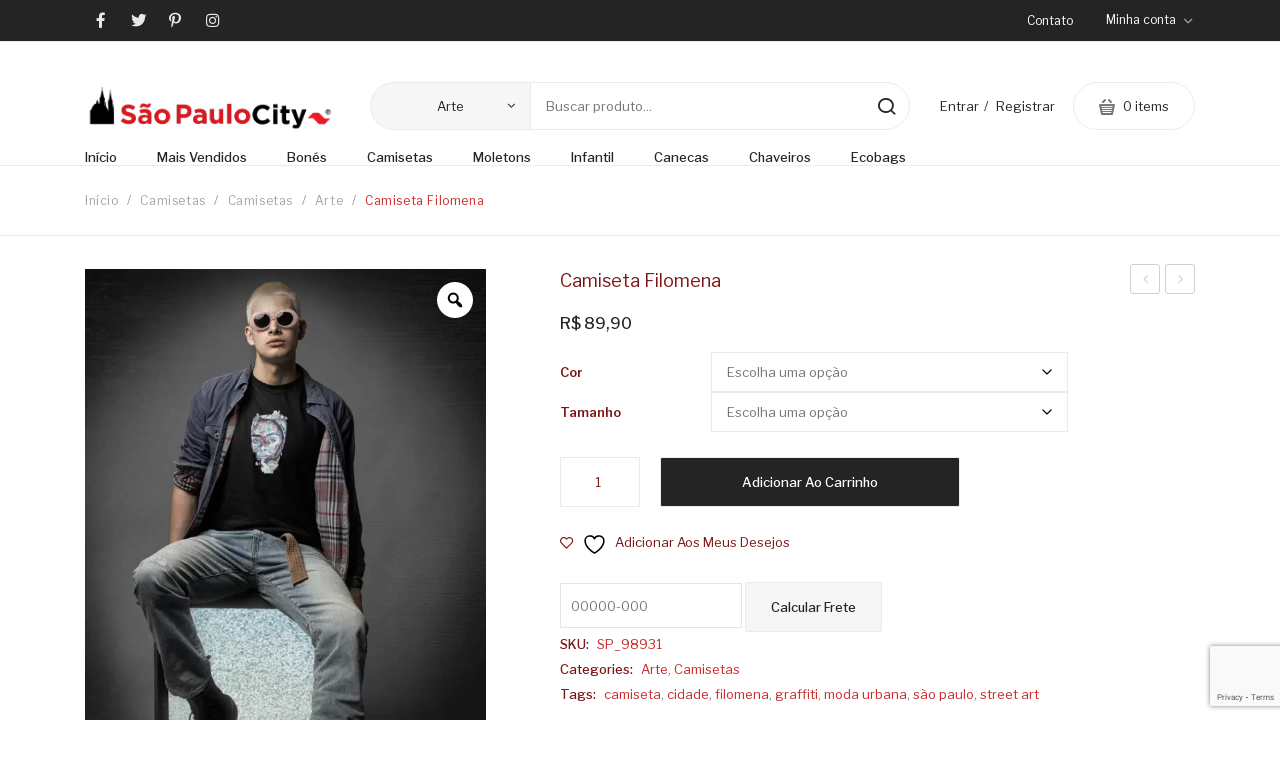

--- FILE ---
content_type: text/html; charset=UTF-8
request_url: https://projetosaopaulocity.com.br/produto/camiseta-filomena/
body_size: 36330
content:
<!DOCTYPE html>
<html dir="ltr" lang="pt-BR" prefix="og: https://ogp.me/ns#">
<head>
<meta charset="UTF-8" />
<meta name="viewport" content="width=device-width, initial-scale=1, shrink-to-fit=no">
<link rel="profile" href="http://gmpg.org/xfn/11" />
<link rel="pingback" href="https://projetosaopaulocity.com.br/xmlrpc.php" />
				<script>document.documentElement.className = document.documentElement.className + ' yes-js js_active js'</script>
				<style>img:is([sizes="auto" i], [sizes^="auto," i]) { contain-intrinsic-size: 3000px 1500px }</style>
	
		<!-- All in One SEO 4.9.0 - aioseo.com -->
	<meta name="description" content="Prazo de produção: 6 dias úteis. Uma verdadeira obra de arte urbana para você vestir! A estampa &#039;Filomena&#039; traz o rosto marcante de uma mulher em um estilo grafitado, cheio de personalidade e atitude, inspirado na cena artística das ruas de São Paulo. Essa camiseta celebra a força e a beleza da arte urbana, combinando" />
	<meta name="robots" content="max-image-preview:large" />
	<link rel="canonical" href="https://projetosaopaulocity.com.br/produto/camiseta-filomena/" />
	<meta name="generator" content="All in One SEO (AIOSEO) 4.9.0" />
		<meta property="og:locale" content="pt_BR" />
		<meta property="og:site_name" content="São Paulo City® - Produtos da Cidade de SP - Produtos, lembranças e souvenirs da Cidade de São Paulo" />
		<meta property="og:type" content="article" />
		<meta property="og:title" content="Camiseta Filomena - São Paulo City® - Produtos da Cidade de SP" />
		<meta property="og:description" content="Prazo de produção: 6 dias úteis. Uma verdadeira obra de arte urbana para você vestir! A estampa &#039;Filomena&#039; traz o rosto marcante de uma mulher em um estilo grafitado, cheio de personalidade e atitude, inspirado na cena artística das ruas de São Paulo. Essa camiseta celebra a força e a beleza da arte urbana, combinando" />
		<meta property="og:url" content="https://projetosaopaulocity.com.br/produto/camiseta-filomena/" />
		<meta property="article:published_time" content="2020-10-22T22:24:32+00:00" />
		<meta property="article:modified_time" content="2025-01-27T03:33:38+00:00" />
		<meta name="twitter:card" content="summary_large_image" />
		<meta name="twitter:title" content="Camiseta Filomena - São Paulo City® - Produtos da Cidade de SP" />
		<meta name="twitter:description" content="Prazo de produção: 6 dias úteis. Uma verdadeira obra de arte urbana para você vestir! A estampa &#039;Filomena&#039; traz o rosto marcante de uma mulher em um estilo grafitado, cheio de personalidade e atitude, inspirado na cena artística das ruas de São Paulo. Essa camiseta celebra a força e a beleza da arte urbana, combinando" />
		<script type="application/ld+json" class="aioseo-schema">
			{"@context":"https:\/\/schema.org","@graph":[{"@type":"BreadcrumbList","@id":"https:\/\/projetosaopaulocity.com.br\/produto\/camiseta-filomena\/#breadcrumblist","itemListElement":[{"@type":"ListItem","@id":"https:\/\/projetosaopaulocity.com.br#listItem","position":1,"name":"Home","item":"https:\/\/projetosaopaulocity.com.br","nextItem":{"@type":"ListItem","@id":"https:\/\/projetosaopaulocity.com.br\/produtos\/#listItem","name":"Produtos"}},{"@type":"ListItem","@id":"https:\/\/projetosaopaulocity.com.br\/produtos\/#listItem","position":2,"name":"Produtos","item":"https:\/\/projetosaopaulocity.com.br\/produtos\/","nextItem":{"@type":"ListItem","@id":"https:\/\/projetosaopaulocity.com.br\/categoria-produto\/camisetas\/#listItem","name":"Camisetas"},"previousItem":{"@type":"ListItem","@id":"https:\/\/projetosaopaulocity.com.br#listItem","name":"Home"}},{"@type":"ListItem","@id":"https:\/\/projetosaopaulocity.com.br\/categoria-produto\/camisetas\/#listItem","position":3,"name":"Camisetas","item":"https:\/\/projetosaopaulocity.com.br\/categoria-produto\/camisetas\/","nextItem":{"@type":"ListItem","@id":"https:\/\/projetosaopaulocity.com.br\/categoria-produto\/camisetas\/camisetas-camisetas\/#listItem","name":"Camisetas"},"previousItem":{"@type":"ListItem","@id":"https:\/\/projetosaopaulocity.com.br\/produtos\/#listItem","name":"Produtos"}},{"@type":"ListItem","@id":"https:\/\/projetosaopaulocity.com.br\/categoria-produto\/camisetas\/camisetas-camisetas\/#listItem","position":4,"name":"Camisetas","item":"https:\/\/projetosaopaulocity.com.br\/categoria-produto\/camisetas\/camisetas-camisetas\/","nextItem":{"@type":"ListItem","@id":"https:\/\/projetosaopaulocity.com.br\/categoria-produto\/camisetas\/camisetas-camisetas\/arte\/#listItem","name":"Arte"},"previousItem":{"@type":"ListItem","@id":"https:\/\/projetosaopaulocity.com.br\/categoria-produto\/camisetas\/#listItem","name":"Camisetas"}},{"@type":"ListItem","@id":"https:\/\/projetosaopaulocity.com.br\/categoria-produto\/camisetas\/camisetas-camisetas\/arte\/#listItem","position":5,"name":"Arte","item":"https:\/\/projetosaopaulocity.com.br\/categoria-produto\/camisetas\/camisetas-camisetas\/arte\/","nextItem":{"@type":"ListItem","@id":"https:\/\/projetosaopaulocity.com.br\/produto\/camiseta-filomena\/#listItem","name":"Camiseta Filomena"},"previousItem":{"@type":"ListItem","@id":"https:\/\/projetosaopaulocity.com.br\/categoria-produto\/camisetas\/camisetas-camisetas\/#listItem","name":"Camisetas"}},{"@type":"ListItem","@id":"https:\/\/projetosaopaulocity.com.br\/produto\/camiseta-filomena\/#listItem","position":6,"name":"Camiseta Filomena","previousItem":{"@type":"ListItem","@id":"https:\/\/projetosaopaulocity.com.br\/categoria-produto\/camisetas\/camisetas-camisetas\/arte\/#listItem","name":"Arte"}}]},{"@type":"ItemPage","@id":"https:\/\/projetosaopaulocity.com.br\/produto\/camiseta-filomena\/#itempage","url":"https:\/\/projetosaopaulocity.com.br\/produto\/camiseta-filomena\/","name":"Camiseta Filomena - S\u00e3o Paulo City\u00ae - Produtos da Cidade de SP","description":"Prazo de produ\u00e7\u00e3o: 6 dias \u00fateis. Uma verdadeira obra de arte urbana para voc\u00ea vestir! A estampa 'Filomena' traz o rosto marcante de uma mulher em um estilo grafitado, cheio de personalidade e atitude, inspirado na cena art\u00edstica das ruas de S\u00e3o Paulo. Essa camiseta celebra a for\u00e7a e a beleza da arte urbana, combinando","inLanguage":"pt-BR","isPartOf":{"@id":"https:\/\/projetosaopaulocity.com.br\/#website"},"breadcrumb":{"@id":"https:\/\/projetosaopaulocity.com.br\/produto\/camiseta-filomena\/#breadcrumblist"},"image":{"@type":"ImageObject","url":"https:\/\/projetosaopaulocity.com.br\/wp-content\/uploads\/2023\/01\/camiseta-filomena-preta.webp","@id":"https:\/\/projetosaopaulocity.com.br\/produto\/camiseta-filomena\/#mainImage","width":667,"height":1000,"caption":"Camiseta Filomena"},"primaryImageOfPage":{"@id":"https:\/\/projetosaopaulocity.com.br\/produto\/camiseta-filomena\/#mainImage"},"datePublished":"2020-10-22T19:24:32-03:00","dateModified":"2025-01-27T00:33:38-03:00"},{"@type":"Organization","@id":"https:\/\/projetosaopaulocity.com.br\/#organization","name":"S\u00e3o Paulo City\u00ae - Produtos da Cidade de SP","description":"Produtos, lembran\u00e7as e souvenirs da Cidade de S\u00e3o Paulo","url":"https:\/\/projetosaopaulocity.com.br\/"},{"@type":"WebSite","@id":"https:\/\/projetosaopaulocity.com.br\/#website","url":"https:\/\/projetosaopaulocity.com.br\/","name":"S\u00e3o Paulo City\u00ae - Produtos da Cidade de SP","description":"Produtos, lembran\u00e7as e souvenirs da Cidade de S\u00e3o Paulo","inLanguage":"pt-BR","publisher":{"@id":"https:\/\/projetosaopaulocity.com.br\/#organization"}}]}
		</script>
		<!-- All in One SEO -->


<!-- Google Tag Manager for WordPress by gtm4wp.com -->
<script data-cfasync="false" data-pagespeed-no-defer>
	var gtm4wp_datalayer_name = "dataLayer";
	var dataLayer = dataLayer || [];
</script>
<!-- End Google Tag Manager for WordPress by gtm4wp.com -->
	<!-- This site is optimized with the Yoast SEO plugin v26.4 - https://yoast.com/wordpress/plugins/seo/ -->
	<title>Camiseta Filomena - São Paulo City® - Produtos da Cidade de SP</title>
	<meta name="description" content="Mais de 600 produtos exclusivos para quem ama São Paulo. Compre ou presenteie com nossos produtos." />
	<link rel="canonical" href="https://projetosaopaulocity.com.br/produto/camiseta-filomena/" />
	<meta property="og:locale" content="pt_BR" />
	<meta property="og:type" content="article" />
	<meta property="og:title" content="Camiseta Filomena - São Paulo City® - Produtos da Cidade de SP" />
	<meta property="og:description" content="Mais de 600 produtos exclusivos para quem ama São Paulo. Compre ou presenteie com nossos produtos." />
	<meta property="og:url" content="https://projetosaopaulocity.com.br/produto/camiseta-filomena/" />
	<meta property="og:site_name" content="São Paulo City® - Produtos da Cidade de SP" />
	<meta property="article:publisher" content="https://www.facebook.com/projetosaopaulocity/" />
	<meta property="article:modified_time" content="2025-01-27T03:33:38+00:00" />
	<meta property="og:image" content="https://projetosaopaulocity.com.br/wp-content/uploads/2023/01/camiseta-filomena-preta.webp" />
	<meta property="og:image:width" content="667" />
	<meta property="og:image:height" content="1000" />
	<meta property="og:image:type" content="image/webp" />
	<meta name="twitter:card" content="summary_large_image" />
	<meta name="twitter:site" content="@projeto_spcity" />
	<meta name="twitter:label1" content="Est. tempo de leitura" />
	<meta name="twitter:data1" content="2 minutos" />
	<script type="application/ld+json" class="yoast-schema-graph">{"@context":"https://schema.org","@graph":[{"@type":"WebPage","@id":"https://projetosaopaulocity.com.br/produto/camiseta-filomena/","url":"https://projetosaopaulocity.com.br/produto/camiseta-filomena/","name":"Camiseta Filomena - São Paulo City® - Produtos da Cidade de SP","isPartOf":{"@id":"https://projetosaopaulocity.com.br/#website"},"primaryImageOfPage":{"@id":"https://projetosaopaulocity.com.br/produto/camiseta-filomena/#primaryimage"},"image":{"@id":"https://projetosaopaulocity.com.br/produto/camiseta-filomena/#primaryimage"},"thumbnailUrl":"https://projetosaopaulocity.com.br/wp-content/uploads/2023/01/camiseta-filomena-preta.webp","datePublished":"2020-10-22T22:24:32+00:00","dateModified":"2025-01-27T03:33:38+00:00","description":"Mais de 600 produtos exclusivos para quem ama São Paulo. Compre ou presenteie com nossos produtos.","breadcrumb":{"@id":"https://projetosaopaulocity.com.br/produto/camiseta-filomena/#breadcrumb"},"inLanguage":"pt-BR","potentialAction":[{"@type":"ReadAction","target":["https://projetosaopaulocity.com.br/produto/camiseta-filomena/"]}]},{"@type":"ImageObject","inLanguage":"pt-BR","@id":"https://projetosaopaulocity.com.br/produto/camiseta-filomena/#primaryimage","url":"https://projetosaopaulocity.com.br/wp-content/uploads/2023/01/camiseta-filomena-preta.webp","contentUrl":"https://projetosaopaulocity.com.br/wp-content/uploads/2023/01/camiseta-filomena-preta.webp","width":667,"height":1000,"caption":"Camiseta Filomena"},{"@type":"BreadcrumbList","@id":"https://projetosaopaulocity.com.br/produto/camiseta-filomena/#breadcrumb","itemListElement":[{"@type":"ListItem","position":1,"name":"Início","item":"https://projetosaopaulocity.com.br/"},{"@type":"ListItem","position":2,"name":"Produtos","item":"https://projetosaopaulocity.com.br/produtos/"},{"@type":"ListItem","position":3,"name":"Camiseta Filomena"}]},{"@type":"WebSite","@id":"https://projetosaopaulocity.com.br/#website","url":"https://projetosaopaulocity.com.br/","name":"São Paulo City® - Produtos da Cidade de SP","description":"Produtos, lembranças e souvenirs da Cidade de São Paulo","publisher":{"@id":"https://projetosaopaulocity.com.br/#organization"},"potentialAction":[{"@type":"SearchAction","target":{"@type":"EntryPoint","urlTemplate":"https://projetosaopaulocity.com.br/?s={search_term_string}"},"query-input":{"@type":"PropertyValueSpecification","valueRequired":true,"valueName":"search_term_string"}}],"inLanguage":"pt-BR"},{"@type":"Organization","@id":"https://projetosaopaulocity.com.br/#organization","name":"São Paulo City® - Produtos da Cidade de SP","url":"https://projetosaopaulocity.com.br/","logo":{"@type":"ImageObject","inLanguage":"pt-BR","@id":"https://projetosaopaulocity.com.br/#/schema/logo/image/","url":"https://projetosaopaulocity.com.br/wp-content/uploads/2019/02/logo.png","contentUrl":"https://projetosaopaulocity.com.br/wp-content/uploads/2019/02/logo.png","width":549,"height":110,"caption":"São Paulo City® - Produtos da Cidade de SP"},"image":{"@id":"https://projetosaopaulocity.com.br/#/schema/logo/image/"},"sameAs":["https://www.facebook.com/projetosaopaulocity/","https://x.com/projeto_spcity","http://www.instagram.com/saopaulocity/","https://www.linkedin.com/company/spcity/","https://br.pinterest.com/saopaulocity/","https://www.youtube.com/projetosaopaulocity","https://www.tiktok.com/saopaulocitytik"]}]}</script>
	<!-- / Yoast SEO plugin. -->


<script type='application/javascript'  id='pys-version-script'>console.log('PixelYourSite Free version 11.1.3');</script>
<link rel='dns-prefetch' href='//www.googletagmanager.com' />
<link rel='dns-prefetch' href='//fonts.googleapis.com' />
<link rel='preconnect' href='https://fonts.gstatic.com' crossorigin />
<link rel="alternate" type="application/rss+xml" title="Feed para São Paulo City® - Produtos da Cidade de SP &raquo;" href="https://projetosaopaulocity.com.br/feed/" />
<link rel="alternate" type="application/rss+xml" title="Feed de comentários para São Paulo City® - Produtos da Cidade de SP &raquo;" href="https://projetosaopaulocity.com.br/comments/feed/" />
		<!-- This site uses the Google Analytics by MonsterInsights plugin v9.10.0 - Using Analytics tracking - https://www.monsterinsights.com/ -->
							<script src="//www.googletagmanager.com/gtag/js?id=G-QE9HJLBPP6"  data-cfasync="false" data-wpfc-render="false" type="text/javascript" async></script>
			<script data-cfasync="false" data-wpfc-render="false" type="text/javascript">
				var mi_version = '9.10.0';
				var mi_track_user = true;
				var mi_no_track_reason = '';
								var MonsterInsightsDefaultLocations = {"page_location":"https:\/\/projetosaopaulocity.com.br\/produto\/camiseta-filomena\/"};
								if ( typeof MonsterInsightsPrivacyGuardFilter === 'function' ) {
					var MonsterInsightsLocations = (typeof MonsterInsightsExcludeQuery === 'object') ? MonsterInsightsPrivacyGuardFilter( MonsterInsightsExcludeQuery ) : MonsterInsightsPrivacyGuardFilter( MonsterInsightsDefaultLocations );
				} else {
					var MonsterInsightsLocations = (typeof MonsterInsightsExcludeQuery === 'object') ? MonsterInsightsExcludeQuery : MonsterInsightsDefaultLocations;
				}

								var disableStrs = [
										'ga-disable-G-QE9HJLBPP6',
									];

				/* Function to detect opted out users */
				function __gtagTrackerIsOptedOut() {
					for (var index = 0; index < disableStrs.length; index++) {
						if (document.cookie.indexOf(disableStrs[index] + '=true') > -1) {
							return true;
						}
					}

					return false;
				}

				/* Disable tracking if the opt-out cookie exists. */
				if (__gtagTrackerIsOptedOut()) {
					for (var index = 0; index < disableStrs.length; index++) {
						window[disableStrs[index]] = true;
					}
				}

				/* Opt-out function */
				function __gtagTrackerOptout() {
					for (var index = 0; index < disableStrs.length; index++) {
						document.cookie = disableStrs[index] + '=true; expires=Thu, 31 Dec 2099 23:59:59 UTC; path=/';
						window[disableStrs[index]] = true;
					}
				}

				if ('undefined' === typeof gaOptout) {
					function gaOptout() {
						__gtagTrackerOptout();
					}
				}
								window.dataLayer = window.dataLayer || [];

				window.MonsterInsightsDualTracker = {
					helpers: {},
					trackers: {},
				};
				if (mi_track_user) {
					function __gtagDataLayer() {
						dataLayer.push(arguments);
					}

					function __gtagTracker(type, name, parameters) {
						if (!parameters) {
							parameters = {};
						}

						if (parameters.send_to) {
							__gtagDataLayer.apply(null, arguments);
							return;
						}

						if (type === 'event') {
														parameters.send_to = monsterinsights_frontend.v4_id;
							var hookName = name;
							if (typeof parameters['event_category'] !== 'undefined') {
								hookName = parameters['event_category'] + ':' + name;
							}

							if (typeof MonsterInsightsDualTracker.trackers[hookName] !== 'undefined') {
								MonsterInsightsDualTracker.trackers[hookName](parameters);
							} else {
								__gtagDataLayer('event', name, parameters);
							}
							
						} else {
							__gtagDataLayer.apply(null, arguments);
						}
					}

					__gtagTracker('js', new Date());
					__gtagTracker('set', {
						'developer_id.dZGIzZG': true,
											});
					if ( MonsterInsightsLocations.page_location ) {
						__gtagTracker('set', MonsterInsightsLocations);
					}
										__gtagTracker('config', 'G-QE9HJLBPP6', {"forceSSL":"true","link_attribution":"true"} );
										window.gtag = __gtagTracker;										(function () {
						/* https://developers.google.com/analytics/devguides/collection/analyticsjs/ */
						/* ga and __gaTracker compatibility shim. */
						var noopfn = function () {
							return null;
						};
						var newtracker = function () {
							return new Tracker();
						};
						var Tracker = function () {
							return null;
						};
						var p = Tracker.prototype;
						p.get = noopfn;
						p.set = noopfn;
						p.send = function () {
							var args = Array.prototype.slice.call(arguments);
							args.unshift('send');
							__gaTracker.apply(null, args);
						};
						var __gaTracker = function () {
							var len = arguments.length;
							if (len === 0) {
								return;
							}
							var f = arguments[len - 1];
							if (typeof f !== 'object' || f === null || typeof f.hitCallback !== 'function') {
								if ('send' === arguments[0]) {
									var hitConverted, hitObject = false, action;
									if ('event' === arguments[1]) {
										if ('undefined' !== typeof arguments[3]) {
											hitObject = {
												'eventAction': arguments[3],
												'eventCategory': arguments[2],
												'eventLabel': arguments[4],
												'value': arguments[5] ? arguments[5] : 1,
											}
										}
									}
									if ('pageview' === arguments[1]) {
										if ('undefined' !== typeof arguments[2]) {
											hitObject = {
												'eventAction': 'page_view',
												'page_path': arguments[2],
											}
										}
									}
									if (typeof arguments[2] === 'object') {
										hitObject = arguments[2];
									}
									if (typeof arguments[5] === 'object') {
										Object.assign(hitObject, arguments[5]);
									}
									if ('undefined' !== typeof arguments[1].hitType) {
										hitObject = arguments[1];
										if ('pageview' === hitObject.hitType) {
											hitObject.eventAction = 'page_view';
										}
									}
									if (hitObject) {
										action = 'timing' === arguments[1].hitType ? 'timing_complete' : hitObject.eventAction;
										hitConverted = mapArgs(hitObject);
										__gtagTracker('event', action, hitConverted);
									}
								}
								return;
							}

							function mapArgs(args) {
								var arg, hit = {};
								var gaMap = {
									'eventCategory': 'event_category',
									'eventAction': 'event_action',
									'eventLabel': 'event_label',
									'eventValue': 'event_value',
									'nonInteraction': 'non_interaction',
									'timingCategory': 'event_category',
									'timingVar': 'name',
									'timingValue': 'value',
									'timingLabel': 'event_label',
									'page': 'page_path',
									'location': 'page_location',
									'title': 'page_title',
									'referrer' : 'page_referrer',
								};
								for (arg in args) {
																		if (!(!args.hasOwnProperty(arg) || !gaMap.hasOwnProperty(arg))) {
										hit[gaMap[arg]] = args[arg];
									} else {
										hit[arg] = args[arg];
									}
								}
								return hit;
							}

							try {
								f.hitCallback();
							} catch (ex) {
							}
						};
						__gaTracker.create = newtracker;
						__gaTracker.getByName = newtracker;
						__gaTracker.getAll = function () {
							return [];
						};
						__gaTracker.remove = noopfn;
						__gaTracker.loaded = true;
						window['__gaTracker'] = __gaTracker;
					})();
									} else {
										console.log("");
					(function () {
						function __gtagTracker() {
							return null;
						}

						window['__gtagTracker'] = __gtagTracker;
						window['gtag'] = __gtagTracker;
					})();
									}
			</script>
							<!-- / Google Analytics by MonsterInsights -->
		<script type="text/javascript">
/* <![CDATA[ */
window._wpemojiSettings = {"baseUrl":"https:\/\/s.w.org\/images\/core\/emoji\/16.0.1\/72x72\/","ext":".png","svgUrl":"https:\/\/s.w.org\/images\/core\/emoji\/16.0.1\/svg\/","svgExt":".svg","source":{"concatemoji":"https:\/\/projetosaopaulocity.com.br\/wp-includes\/js\/wp-emoji-release.min.js?ver=6.8.3"}};
/*! This file is auto-generated */
!function(s,n){var o,i,e;function c(e){try{var t={supportTests:e,timestamp:(new Date).valueOf()};sessionStorage.setItem(o,JSON.stringify(t))}catch(e){}}function p(e,t,n){e.clearRect(0,0,e.canvas.width,e.canvas.height),e.fillText(t,0,0);var t=new Uint32Array(e.getImageData(0,0,e.canvas.width,e.canvas.height).data),a=(e.clearRect(0,0,e.canvas.width,e.canvas.height),e.fillText(n,0,0),new Uint32Array(e.getImageData(0,0,e.canvas.width,e.canvas.height).data));return t.every(function(e,t){return e===a[t]})}function u(e,t){e.clearRect(0,0,e.canvas.width,e.canvas.height),e.fillText(t,0,0);for(var n=e.getImageData(16,16,1,1),a=0;a<n.data.length;a++)if(0!==n.data[a])return!1;return!0}function f(e,t,n,a){switch(t){case"flag":return n(e,"\ud83c\udff3\ufe0f\u200d\u26a7\ufe0f","\ud83c\udff3\ufe0f\u200b\u26a7\ufe0f")?!1:!n(e,"\ud83c\udde8\ud83c\uddf6","\ud83c\udde8\u200b\ud83c\uddf6")&&!n(e,"\ud83c\udff4\udb40\udc67\udb40\udc62\udb40\udc65\udb40\udc6e\udb40\udc67\udb40\udc7f","\ud83c\udff4\u200b\udb40\udc67\u200b\udb40\udc62\u200b\udb40\udc65\u200b\udb40\udc6e\u200b\udb40\udc67\u200b\udb40\udc7f");case"emoji":return!a(e,"\ud83e\udedf")}return!1}function g(e,t,n,a){var r="undefined"!=typeof WorkerGlobalScope&&self instanceof WorkerGlobalScope?new OffscreenCanvas(300,150):s.createElement("canvas"),o=r.getContext("2d",{willReadFrequently:!0}),i=(o.textBaseline="top",o.font="600 32px Arial",{});return e.forEach(function(e){i[e]=t(o,e,n,a)}),i}function t(e){var t=s.createElement("script");t.src=e,t.defer=!0,s.head.appendChild(t)}"undefined"!=typeof Promise&&(o="wpEmojiSettingsSupports",i=["flag","emoji"],n.supports={everything:!0,everythingExceptFlag:!0},e=new Promise(function(e){s.addEventListener("DOMContentLoaded",e,{once:!0})}),new Promise(function(t){var n=function(){try{var e=JSON.parse(sessionStorage.getItem(o));if("object"==typeof e&&"number"==typeof e.timestamp&&(new Date).valueOf()<e.timestamp+604800&&"object"==typeof e.supportTests)return e.supportTests}catch(e){}return null}();if(!n){if("undefined"!=typeof Worker&&"undefined"!=typeof OffscreenCanvas&&"undefined"!=typeof URL&&URL.createObjectURL&&"undefined"!=typeof Blob)try{var e="postMessage("+g.toString()+"("+[JSON.stringify(i),f.toString(),p.toString(),u.toString()].join(",")+"));",a=new Blob([e],{type:"text/javascript"}),r=new Worker(URL.createObjectURL(a),{name:"wpTestEmojiSupports"});return void(r.onmessage=function(e){c(n=e.data),r.terminate(),t(n)})}catch(e){}c(n=g(i,f,p,u))}t(n)}).then(function(e){for(var t in e)n.supports[t]=e[t],n.supports.everything=n.supports.everything&&n.supports[t],"flag"!==t&&(n.supports.everythingExceptFlag=n.supports.everythingExceptFlag&&n.supports[t]);n.supports.everythingExceptFlag=n.supports.everythingExceptFlag&&!n.supports.flag,n.DOMReady=!1,n.readyCallback=function(){n.DOMReady=!0}}).then(function(){return e}).then(function(){var e;n.supports.everything||(n.readyCallback(),(e=n.source||{}).concatemoji?t(e.concatemoji):e.wpemoji&&e.twemoji&&(t(e.twemoji),t(e.wpemoji)))}))}((window,document),window._wpemojiSettings);
/* ]]> */
</script>

<style id='wp-emoji-styles-inline-css' type='text/css'>

	img.wp-smiley, img.emoji {
		display: inline !important;
		border: none !important;
		box-shadow: none !important;
		height: 1em !important;
		width: 1em !important;
		margin: 0 0.07em !important;
		vertical-align: -0.1em !important;
		background: none !important;
		padding: 0 !important;
	}
</style>
<link rel='stylesheet' id='wp-block-library-css' href='https://projetosaopaulocity.com.br/wp-includes/css/dist/block-library/style.min.css?ver=6.8.3' type='text/css' media='all' />
<style id='classic-theme-styles-inline-css' type='text/css'>
/*! This file is auto-generated */
.wp-block-button__link{color:#fff;background-color:#32373c;border-radius:9999px;box-shadow:none;text-decoration:none;padding:calc(.667em + 2px) calc(1.333em + 2px);font-size:1.125em}.wp-block-file__button{background:#32373c;color:#fff;text-decoration:none}
</style>
<link rel='stylesheet' id='aioseo/css/src/vue/standalone/blocks/table-of-contents/global.scss-css' href='https://projetosaopaulocity.com.br/wp-content/plugins/all-in-one-seo-pack/dist/Lite/assets/css/table-of-contents/global.e90f6d47.css?ver=4.9.0' type='text/css' media='all' />
<link rel='stylesheet' id='jquery-selectBox-css' href='https://projetosaopaulocity.com.br/wp-content/plugins/yith-woocommerce-wishlist/assets/css/jquery.selectBox.css?ver=1.2.0' type='text/css' media='all' />
<link rel='stylesheet' id='woocommerce_prettyPhoto_css-css' href='//projetosaopaulocity.com.br/wp-content/plugins/woocommerce/assets/css/prettyPhoto.css?ver=3.1.6' type='text/css' media='all' />
<link rel='stylesheet' id='yith-wcwl-main-css' href='https://projetosaopaulocity.com.br/wp-content/plugins/yith-woocommerce-wishlist/assets/css/style.css?ver=4.10.1' type='text/css' media='all' />
<style id='yith-wcwl-main-inline-css' type='text/css'>
 :root { --rounded-corners-radius: 16px; --add-to-cart-rounded-corners-radius: 16px; --feedback-duration: 3s } 
 :root { --rounded-corners-radius: 16px; --add-to-cart-rounded-corners-radius: 16px; --feedback-duration: 3s } 
</style>
<style id='global-styles-inline-css' type='text/css'>
:root{--wp--preset--aspect-ratio--square: 1;--wp--preset--aspect-ratio--4-3: 4/3;--wp--preset--aspect-ratio--3-4: 3/4;--wp--preset--aspect-ratio--3-2: 3/2;--wp--preset--aspect-ratio--2-3: 2/3;--wp--preset--aspect-ratio--16-9: 16/9;--wp--preset--aspect-ratio--9-16: 9/16;--wp--preset--color--black: #000000;--wp--preset--color--cyan-bluish-gray: #abb8c3;--wp--preset--color--white: #ffffff;--wp--preset--color--pale-pink: #f78da7;--wp--preset--color--vivid-red: #cf2e2e;--wp--preset--color--luminous-vivid-orange: #ff6900;--wp--preset--color--luminous-vivid-amber: #fcb900;--wp--preset--color--light-green-cyan: #7bdcb5;--wp--preset--color--vivid-green-cyan: #00d084;--wp--preset--color--pale-cyan-blue: #8ed1fc;--wp--preset--color--vivid-cyan-blue: #0693e3;--wp--preset--color--vivid-purple: #9b51e0;--wp--preset--gradient--vivid-cyan-blue-to-vivid-purple: linear-gradient(135deg,rgba(6,147,227,1) 0%,rgb(155,81,224) 100%);--wp--preset--gradient--light-green-cyan-to-vivid-green-cyan: linear-gradient(135deg,rgb(122,220,180) 0%,rgb(0,208,130) 100%);--wp--preset--gradient--luminous-vivid-amber-to-luminous-vivid-orange: linear-gradient(135deg,rgba(252,185,0,1) 0%,rgba(255,105,0,1) 100%);--wp--preset--gradient--luminous-vivid-orange-to-vivid-red: linear-gradient(135deg,rgba(255,105,0,1) 0%,rgb(207,46,46) 100%);--wp--preset--gradient--very-light-gray-to-cyan-bluish-gray: linear-gradient(135deg,rgb(238,238,238) 0%,rgb(169,184,195) 100%);--wp--preset--gradient--cool-to-warm-spectrum: linear-gradient(135deg,rgb(74,234,220) 0%,rgb(151,120,209) 20%,rgb(207,42,186) 40%,rgb(238,44,130) 60%,rgb(251,105,98) 80%,rgb(254,248,76) 100%);--wp--preset--gradient--blush-light-purple: linear-gradient(135deg,rgb(255,206,236) 0%,rgb(152,150,240) 100%);--wp--preset--gradient--blush-bordeaux: linear-gradient(135deg,rgb(254,205,165) 0%,rgb(254,45,45) 50%,rgb(107,0,62) 100%);--wp--preset--gradient--luminous-dusk: linear-gradient(135deg,rgb(255,203,112) 0%,rgb(199,81,192) 50%,rgb(65,88,208) 100%);--wp--preset--gradient--pale-ocean: linear-gradient(135deg,rgb(255,245,203) 0%,rgb(182,227,212) 50%,rgb(51,167,181) 100%);--wp--preset--gradient--electric-grass: linear-gradient(135deg,rgb(202,248,128) 0%,rgb(113,206,126) 100%);--wp--preset--gradient--midnight: linear-gradient(135deg,rgb(2,3,129) 0%,rgb(40,116,252) 100%);--wp--preset--font-size--small: 13px;--wp--preset--font-size--medium: 20px;--wp--preset--font-size--large: 36px;--wp--preset--font-size--x-large: 42px;--wp--preset--spacing--20: 0.44rem;--wp--preset--spacing--30: 0.67rem;--wp--preset--spacing--40: 1rem;--wp--preset--spacing--50: 1.5rem;--wp--preset--spacing--60: 2.25rem;--wp--preset--spacing--70: 3.38rem;--wp--preset--spacing--80: 5.06rem;--wp--preset--shadow--natural: 6px 6px 9px rgba(0, 0, 0, 0.2);--wp--preset--shadow--deep: 12px 12px 50px rgba(0, 0, 0, 0.4);--wp--preset--shadow--sharp: 6px 6px 0px rgba(0, 0, 0, 0.2);--wp--preset--shadow--outlined: 6px 6px 0px -3px rgba(255, 255, 255, 1), 6px 6px rgba(0, 0, 0, 1);--wp--preset--shadow--crisp: 6px 6px 0px rgba(0, 0, 0, 1);}:where(.is-layout-flex){gap: 0.5em;}:where(.is-layout-grid){gap: 0.5em;}body .is-layout-flex{display: flex;}.is-layout-flex{flex-wrap: wrap;align-items: center;}.is-layout-flex > :is(*, div){margin: 0;}body .is-layout-grid{display: grid;}.is-layout-grid > :is(*, div){margin: 0;}:where(.wp-block-columns.is-layout-flex){gap: 2em;}:where(.wp-block-columns.is-layout-grid){gap: 2em;}:where(.wp-block-post-template.is-layout-flex){gap: 1.25em;}:where(.wp-block-post-template.is-layout-grid){gap: 1.25em;}.has-black-color{color: var(--wp--preset--color--black) !important;}.has-cyan-bluish-gray-color{color: var(--wp--preset--color--cyan-bluish-gray) !important;}.has-white-color{color: var(--wp--preset--color--white) !important;}.has-pale-pink-color{color: var(--wp--preset--color--pale-pink) !important;}.has-vivid-red-color{color: var(--wp--preset--color--vivid-red) !important;}.has-luminous-vivid-orange-color{color: var(--wp--preset--color--luminous-vivid-orange) !important;}.has-luminous-vivid-amber-color{color: var(--wp--preset--color--luminous-vivid-amber) !important;}.has-light-green-cyan-color{color: var(--wp--preset--color--light-green-cyan) !important;}.has-vivid-green-cyan-color{color: var(--wp--preset--color--vivid-green-cyan) !important;}.has-pale-cyan-blue-color{color: var(--wp--preset--color--pale-cyan-blue) !important;}.has-vivid-cyan-blue-color{color: var(--wp--preset--color--vivid-cyan-blue) !important;}.has-vivid-purple-color{color: var(--wp--preset--color--vivid-purple) !important;}.has-black-background-color{background-color: var(--wp--preset--color--black) !important;}.has-cyan-bluish-gray-background-color{background-color: var(--wp--preset--color--cyan-bluish-gray) !important;}.has-white-background-color{background-color: var(--wp--preset--color--white) !important;}.has-pale-pink-background-color{background-color: var(--wp--preset--color--pale-pink) !important;}.has-vivid-red-background-color{background-color: var(--wp--preset--color--vivid-red) !important;}.has-luminous-vivid-orange-background-color{background-color: var(--wp--preset--color--luminous-vivid-orange) !important;}.has-luminous-vivid-amber-background-color{background-color: var(--wp--preset--color--luminous-vivid-amber) !important;}.has-light-green-cyan-background-color{background-color: var(--wp--preset--color--light-green-cyan) !important;}.has-vivid-green-cyan-background-color{background-color: var(--wp--preset--color--vivid-green-cyan) !important;}.has-pale-cyan-blue-background-color{background-color: var(--wp--preset--color--pale-cyan-blue) !important;}.has-vivid-cyan-blue-background-color{background-color: var(--wp--preset--color--vivid-cyan-blue) !important;}.has-vivid-purple-background-color{background-color: var(--wp--preset--color--vivid-purple) !important;}.has-black-border-color{border-color: var(--wp--preset--color--black) !important;}.has-cyan-bluish-gray-border-color{border-color: var(--wp--preset--color--cyan-bluish-gray) !important;}.has-white-border-color{border-color: var(--wp--preset--color--white) !important;}.has-pale-pink-border-color{border-color: var(--wp--preset--color--pale-pink) !important;}.has-vivid-red-border-color{border-color: var(--wp--preset--color--vivid-red) !important;}.has-luminous-vivid-orange-border-color{border-color: var(--wp--preset--color--luminous-vivid-orange) !important;}.has-luminous-vivid-amber-border-color{border-color: var(--wp--preset--color--luminous-vivid-amber) !important;}.has-light-green-cyan-border-color{border-color: var(--wp--preset--color--light-green-cyan) !important;}.has-vivid-green-cyan-border-color{border-color: var(--wp--preset--color--vivid-green-cyan) !important;}.has-pale-cyan-blue-border-color{border-color: var(--wp--preset--color--pale-cyan-blue) !important;}.has-vivid-cyan-blue-border-color{border-color: var(--wp--preset--color--vivid-cyan-blue) !important;}.has-vivid-purple-border-color{border-color: var(--wp--preset--color--vivid-purple) !important;}.has-vivid-cyan-blue-to-vivid-purple-gradient-background{background: var(--wp--preset--gradient--vivid-cyan-blue-to-vivid-purple) !important;}.has-light-green-cyan-to-vivid-green-cyan-gradient-background{background: var(--wp--preset--gradient--light-green-cyan-to-vivid-green-cyan) !important;}.has-luminous-vivid-amber-to-luminous-vivid-orange-gradient-background{background: var(--wp--preset--gradient--luminous-vivid-amber-to-luminous-vivid-orange) !important;}.has-luminous-vivid-orange-to-vivid-red-gradient-background{background: var(--wp--preset--gradient--luminous-vivid-orange-to-vivid-red) !important;}.has-very-light-gray-to-cyan-bluish-gray-gradient-background{background: var(--wp--preset--gradient--very-light-gray-to-cyan-bluish-gray) !important;}.has-cool-to-warm-spectrum-gradient-background{background: var(--wp--preset--gradient--cool-to-warm-spectrum) !important;}.has-blush-light-purple-gradient-background{background: var(--wp--preset--gradient--blush-light-purple) !important;}.has-blush-bordeaux-gradient-background{background: var(--wp--preset--gradient--blush-bordeaux) !important;}.has-luminous-dusk-gradient-background{background: var(--wp--preset--gradient--luminous-dusk) !important;}.has-pale-ocean-gradient-background{background: var(--wp--preset--gradient--pale-ocean) !important;}.has-electric-grass-gradient-background{background: var(--wp--preset--gradient--electric-grass) !important;}.has-midnight-gradient-background{background: var(--wp--preset--gradient--midnight) !important;}.has-small-font-size{font-size: var(--wp--preset--font-size--small) !important;}.has-medium-font-size{font-size: var(--wp--preset--font-size--medium) !important;}.has-large-font-size{font-size: var(--wp--preset--font-size--large) !important;}.has-x-large-font-size{font-size: var(--wp--preset--font-size--x-large) !important;}
:where(.wp-block-post-template.is-layout-flex){gap: 1.25em;}:where(.wp-block-post-template.is-layout-grid){gap: 1.25em;}
:where(.wp-block-columns.is-layout-flex){gap: 2em;}:where(.wp-block-columns.is-layout-grid){gap: 2em;}
:root :where(.wp-block-pullquote){font-size: 1.5em;line-height: 1.6;}
</style>
<link rel='stylesheet' id='contact-form-7-css' href='https://projetosaopaulocity.com.br/wp-content/plugins/contact-form-7/includes/css/styles.css?ver=6.1.3' type='text/css' media='all' />
<link rel='stylesheet' id='mailerlite_forms.css-css' href='https://projetosaopaulocity.com.br/wp-content/plugins/official-mailerlite-sign-up-forms/assets/css/mailerlite_forms.css?ver=1.7.14' type='text/css' media='all' />
<link rel='stylesheet' id='photoswipe-css' href='https://projetosaopaulocity.com.br/wp-content/plugins/woocommerce/assets/css/photoswipe/photoswipe.min.css?ver=10.3.5' type='text/css' media='all' />
<link rel='stylesheet' id='photoswipe-default-skin-css' href='https://projetosaopaulocity.com.br/wp-content/plugins/woocommerce/assets/css/photoswipe/default-skin/default-skin.min.css?ver=10.3.5' type='text/css' media='all' />
<link rel='stylesheet' id='woocommerce-layout-css' href='https://projetosaopaulocity.com.br/wp-content/plugins/woocommerce/assets/css/woocommerce-layout.css?ver=10.3.5' type='text/css' media='all' />
<link rel='stylesheet' id='woocommerce-smallscreen-css' href='https://projetosaopaulocity.com.br/wp-content/plugins/woocommerce/assets/css/woocommerce-smallscreen.css?ver=10.3.5' type='text/css' media='only screen and (max-width: 768px)' />
<link rel='stylesheet' id='woocommerce-general-css' href='https://projetosaopaulocity.com.br/wp-content/plugins/woocommerce/assets/css/woocommerce.css?ver=10.3.5' type='text/css' media='all' />
<style id='woocommerce-inline-inline-css' type='text/css'>
.woocommerce form .form-row .required { visibility: visible; }
</style>
<link rel='stylesheet' id='wordpress-file-upload-style-css' href='https://projetosaopaulocity.com.br/wp-content/plugins/wp-file-upload/css/wordpress_file_upload_style.css?ver=6.8.3' type='text/css' media='all' />
<link rel='stylesheet' id='wordpress-file-upload-style-safe-css' href='https://projetosaopaulocity.com.br/wp-content/plugins/wp-file-upload/css/wordpress_file_upload_style_safe.css?ver=6.8.3' type='text/css' media='all' />
<link rel='stylesheet' id='wordpress-file-upload-adminbar-style-css' href='https://projetosaopaulocity.com.br/wp-content/plugins/wp-file-upload/css/wordpress_file_upload_adminbarstyle.css?ver=6.8.3' type='text/css' media='all' />
<link rel='stylesheet' id='jquery-ui-css-css' href='https://projetosaopaulocity.com.br/wp-content/plugins/wp-file-upload/vendor/jquery/jquery-ui.min.css?ver=6.8.3' type='text/css' media='all' />
<link rel='stylesheet' id='jquery-ui-timepicker-addon-css-css' href='https://projetosaopaulocity.com.br/wp-content/plugins/wp-file-upload/vendor/jquery/jquery-ui-timepicker-addon.min.css?ver=6.8.3' type='text/css' media='all' />
<link rel='stylesheet' id='metorik-css-css' href='https://projetosaopaulocity.com.br/wp-content/plugins/metorik-helper/assets/css/metorik.css?ver=2.0.10' type='text/css' media='all' />
<link rel='stylesheet' id='facosta-wc-shipping-simulator-css-css' href='https://projetosaopaulocity.com.br/wp-content/plugins/wc-simulador-frete/assets/css/wc-shipping-simulator.css?ver=1.0' type='text/css' media='screen' />
<link rel='stylesheet' id='woo-variation-gallery-slider-css' href='https://projetosaopaulocity.com.br/wp-content/plugins/woo-variation-gallery/assets/css/slick.min.css?ver=1.8.1' type='text/css' media='all' />
<link rel='stylesheet' id='dashicons-css' href='https://projetosaopaulocity.com.br/wp-includes/css/dashicons.min.css?ver=6.8.3' type='text/css' media='all' />
<style id='dashicons-inline-css' type='text/css'>
[data-font="Dashicons"]:before {font-family: 'Dashicons' !important;content: attr(data-icon) !important;speak: none !important;font-weight: normal !important;font-variant: normal !important;text-transform: none !important;line-height: 1 !important;font-style: normal !important;-webkit-font-smoothing: antialiased !important;-moz-osx-font-smoothing: grayscale !important;}
</style>
<link rel='stylesheet' id='woo-variation-gallery-css' href='https://projetosaopaulocity.com.br/wp-content/plugins/woo-variation-gallery/assets/css/frontend.min.css?ver=1741279591' type='text/css' media='all' />
<style id='woo-variation-gallery-inline-css' type='text/css'>
:root {--wvg-thumbnail-item: 4;--wvg-thumbnail-item-gap: 7px;--wvg-single-image-size: 600px;--wvg-gallery-width: 90%;--wvg-gallery-margin: 30px;}/* Default Width */.woo-variation-product-gallery {max-width: 90% !important;width: 100%;}/* Medium Devices, Desktops */@media only screen and (max-width: 992px) {.woo-variation-product-gallery {width: 50px;max-width: 100% !important;}}/* Small Devices, Tablets */@media only screen and (max-width: 768px) {.woo-variation-product-gallery {width: 720px;max-width: 100% !important;}}/* Extra Small Devices, Phones */@media only screen and (max-width: 480px) {.woo-variation-product-gallery {width: 480px;max-width: 100% !important;}}
</style>
<link rel='stylesheet' id='ywsl_frontend-css' href='https://projetosaopaulocity.com.br/wp-content/plugins/yith-woocommerce-social-login-premium/assets/css/frontend.css?ver=6.8.3' type='text/css' media='all' />
<link rel='stylesheet' id='brands-styles-css' href='https://projetosaopaulocity.com.br/wp-content/plugins/woocommerce/assets/css/brands.css?ver=10.3.5' type='text/css' media='all' />
<link rel='stylesheet' id='wc-social-login-frontend-css' href='https://projetosaopaulocity.com.br/wp-content/plugins/woocommerce-social-login/assets/css/frontend/wc-social-login.min.css?ver=2.14.1' type='text/css' media='all' />
<style id='wc-social-login-frontend-inline-css' type='text/css'>
 a.button-social-login.button-social-login-facebook, .widget-area a.button-social-login.button-social-login-facebook, .social-badge.social-badge-facebook { background: #3b5998; border-color: #3b5998; } a.button-social-login.button-social-login-google, .widget-area a.button-social-login.button-social-login-google, .social-badge.social-badge-google { background: #4285f4; border-color: #4285f4; } 
</style>
<link rel='stylesheet' id='mooboo-style-css' href='https://projetosaopaulocity.com.br/wp-content/themes/mooboo/style.css?ver=6.8.3' type='text/css' media='all' />
<link rel='stylesheet' id='child-style-css' href='https://projetosaopaulocity.com.br/wp-content/themes/mooboo-child/style.css?ver=1.0.0' type='text/css' media='all' />
<link rel='stylesheet' id='bootstrap-css' href='https://projetosaopaulocity.com.br/wp-content/themes/mooboo/css/bootstrap.min.css?ver=4.1.0' type='text/css' media='all' />
<link rel='stylesheet' id='mooboo-fonts-css' href='https://fonts.googleapis.com/css?family=Open+Sans%3A200%2C300%2C400%2C500%2C600%2C700%2C800%2C900&#038;subset=latin%2Clatin-ext' type='text/css' media='all' />
<link rel='stylesheet' id='owl-carousel-css' href='https://projetosaopaulocity.com.br/wp-content/themes/mooboo/css/owl.carousel.css?ver=2.3.4' type='text/css' media='all' />
<link rel='stylesheet' id='fullpage-style-css' href='https://projetosaopaulocity.com.br/wp-content/themes/mooboo/css/fullpage.min.css?ver=3.0.4' type='text/css' media='all' />
<link rel='stylesheet' id='mooboo-theme-style-css' href='https://projetosaopaulocity.com.br/wp-content/themes/mooboo/css/theme1.css?ver=1.0.0' type='text/css' media='all' />
<link rel='stylesheet' id='mooboo-custom-css' href='https://projetosaopaulocity.com.br/wp-content/themes/mooboo/css/opt_css.css?ver=1.0.0' type='text/css' media='all' />
<style id='mooboo-custom-inline-css' type='text/css'>
.vc_custom_1555084462679{margin-top: -10px !important;border-top-width: -10px !important;padding-top: -10px !important;}
.vc_custom_1551883479672{padding-right: 5px !important;}.vc_custom_1551883486231{padding-right: 5px !important;}.vc_custom_1551883492391{padding-right: 5px !important;}.vc_custom_1556048182095{padding-right: 5px !important;}
.vc_custom_1545445753582{margin-right: 0px !important;margin-left: 0px !important;padding-right: 15px !important;padding-left: 15px !important;}.vc_custom_1545017496888{padding-top: 10px !important;padding-bottom: 10px !important;}.vc_custom_1541557957097{margin-bottom: 0px !important;}.vc_custom_1540782700926{padding-right: 0px !important;}
.wrapper.box-layout, .wrapper.box-layout .container, .wrapper.box-layout .row-container {max-width: 1770px;}
</style>
<link rel='stylesheet' id='Plaza-font-css' href='https://projetosaopaulocity.com.br/wp-content/themes/mooboo/css/plaza-font.css?ver=6.8.3' type='text/css' media='all' />
<link rel='stylesheet' id='fontawesome-css' href='https://projetosaopaulocity.com.br/wp-content/themes/mooboo/css/font-awesome.css?ver=4.7.0' type='text/css' media='all' />
<link rel='stylesheet' id='animate-css' href='https://projetosaopaulocity.com.br/wp-content/themes/mooboo/css/animate.css?ver=6.8.3' type='text/css' media='all' />
<link rel='stylesheet' id='fancybox-css' href='https://projetosaopaulocity.com.br/wp-content/themes/mooboo/js/fancybox/jquery.fancybox.css?ver=2.1.5' type='text/css' media='all' />
<link rel='stylesheet' id='fancybox-buttons-css' href='https://projetosaopaulocity.com.br/wp-content/themes/mooboo/js/fancybox/helpers/jquery.fancybox-buttons.css?ver=1.0.5' type='text/css' media='all' />
<link rel='stylesheet' id='fancybox-thumbs-css' href='https://projetosaopaulocity.com.br/wp-content/themes/mooboo/js/fancybox/helpers/jquery.fancybox-thumbs.css?ver=1.0.7' type='text/css' media='all' />
<link rel='stylesheet' id='mm_icomoon-css' href='https://projetosaopaulocity.com.br/wp-content/plugins/mega_main_menu/framework/src/css/icomoon.css?ver=2.2.1' type='text/css' media='all' />
<link rel='stylesheet' id='mmm_mega_main_menu-css' href='https://projetosaopaulocity.com.br/wp-content/plugins/mega_main_menu/src/css/cache.skin.css?ver=1595471720' type='text/css' media='all' />
<link rel='stylesheet' id='js_composer_custom_css-css' href='//projetosaopaulocity.com.br/wp-content/uploads/js_composer/custom.css?ver=6.7.0' type='text/css' media='all' />
<link rel="preload" as="style" href="https://fonts.googleapis.com/css?family=Libre%20Franklin:100,200,300,400,500,600,700,800,900,100italic,200italic,300italic,400italic,500italic,600italic,700italic,800italic,900italic&#038;display=swap&#038;ver=1746672758" /><link rel="stylesheet" href="https://fonts.googleapis.com/css?family=Libre%20Franklin:100,200,300,400,500,600,700,800,900,100italic,200italic,300italic,400italic,500italic,600italic,700italic,800italic,900italic&#038;display=swap&#038;ver=1746672758" media="print" onload="this.media='all'"><noscript><link rel="stylesheet" href="https://fonts.googleapis.com/css?family=Libre%20Franklin:100,200,300,400,500,600,700,800,900,100italic,200italic,300italic,400italic,500italic,600italic,700italic,800italic,900italic&#038;display=swap&#038;ver=1746672758" /></noscript><script type="text/template" id="tmpl-variation-template">
	<div class="woocommerce-variation-description">{{{ data.variation.variation_description }}}</div>
	<div class="woocommerce-variation-price">{{{ data.variation.price_html }}}</div>
	<div class="woocommerce-variation-availability">{{{ data.variation.availability_html }}}</div>
</script>
<script type="text/template" id="tmpl-unavailable-variation-template">
	<p role="alert">Desculpe, este produto não está disponível. Escolha uma combinação diferente.</p>
</script>
<script type="text/javascript" id="woocommerce-google-analytics-integration-gtag-js-after">
/* <![CDATA[ */
/* Google Analytics for WooCommerce (gtag.js) */
					window.dataLayer = window.dataLayer || [];
					function gtag(){dataLayer.push(arguments);}
					// Set up default consent state.
					for ( const mode of [{"analytics_storage":"denied","ad_storage":"denied","ad_user_data":"denied","ad_personalization":"denied","region":["AT","BE","BG","HR","CY","CZ","DK","EE","FI","FR","DE","GR","HU","IS","IE","IT","LV","LI","LT","LU","MT","NL","NO","PL","PT","RO","SK","SI","ES","SE","GB","CH"]}] || [] ) {
						gtag( "consent", "default", { "wait_for_update": 500, ...mode } );
					}
					gtag("js", new Date());
					gtag("set", "developer_id.dOGY3NW", true);
					gtag("config", "GA4-308118041", {"track_404":true,"allow_google_signals":false,"logged_in":false,"linker":{"domains":[],"allow_incoming":false},"custom_map":{"dimension1":"logged_in"}});
/* ]]> */
</script>
<script type="text/javascript" src="https://projetosaopaulocity.com.br/wp-content/plugins/google-analytics-for-wordpress/assets/js/frontend-gtag.min.js?ver=9.10.0" id="monsterinsights-frontend-script-js" async="async" data-wp-strategy="async"></script>
<script data-cfasync="false" data-wpfc-render="false" type="text/javascript" id='monsterinsights-frontend-script-js-extra'>/* <![CDATA[ */
var monsterinsights_frontend = {"js_events_tracking":"true","download_extensions":"doc,pdf,ppt,zip,xls,docx,pptx,xlsx","inbound_paths":"[{\"path\":\"\\\/go\\\/\",\"label\":\"affiliate\"},{\"path\":\"\\\/recommend\\\/\",\"label\":\"affiliate\"}]","home_url":"https:\/\/projetosaopaulocity.com.br","hash_tracking":"false","v4_id":"G-QE9HJLBPP6"};/* ]]> */
</script>
<script type="text/javascript" src="https://projetosaopaulocity.com.br/wp-includes/js/jquery/jquery.min.js?ver=3.7.1" id="jquery-core-js"></script>
<script type="text/javascript" src="https://projetosaopaulocity.com.br/wp-includes/js/jquery/jquery-migrate.min.js?ver=3.4.1" id="jquery-migrate-js"></script>
<script type="text/javascript" src="https://projetosaopaulocity.com.br/wp-content/plugins/revslider/public/assets/js/rbtools.min.js?ver=6.5.9" async id="tp-tools-js"></script>
<script type="text/javascript" src="https://projetosaopaulocity.com.br/wp-content/plugins/revslider/public/assets/js/rs6.min.js?ver=6.5.9" async id="revmin-js"></script>
<script type="text/javascript" src="https://projetosaopaulocity.com.br/wp-content/plugins/woocommerce/assets/js/jquery-blockui/jquery.blockUI.min.js?ver=2.7.0-wc.10.3.5" id="wc-jquery-blockui-js" data-wp-strategy="defer"></script>
<script type="text/javascript" id="wc-add-to-cart-js-extra">
/* <![CDATA[ */
var wc_add_to_cart_params = {"ajax_url":"\/wp-admin\/admin-ajax.php","wc_ajax_url":"\/?wc-ajax=%%endpoint%%","i18n_view_cart":"Ver carrinho","cart_url":"https:\/\/projetosaopaulocity.com.br\/carrinho\/","is_cart":"","cart_redirect_after_add":"yes"};
/* ]]> */
</script>
<script type="text/javascript" src="https://projetosaopaulocity.com.br/wp-content/plugins/woocommerce/assets/js/frontend/add-to-cart.min.js?ver=10.3.5" id="wc-add-to-cart-js" data-wp-strategy="defer"></script>
<script type="text/javascript" src="https://projetosaopaulocity.com.br/wp-content/plugins/woocommerce/assets/js/zoom/jquery.zoom.min.js?ver=1.7.21-wc.10.3.5" id="wc-zoom-js" defer="defer" data-wp-strategy="defer"></script>
<script type="text/javascript" src="https://projetosaopaulocity.com.br/wp-content/plugins/woocommerce/assets/js/flexslider/jquery.flexslider.min.js?ver=2.7.2-wc.10.3.5" id="wc-flexslider-js" defer="defer" data-wp-strategy="defer"></script>
<script type="text/javascript" src="https://projetosaopaulocity.com.br/wp-content/plugins/woocommerce/assets/js/photoswipe/photoswipe.min.js?ver=4.1.1-wc.10.3.5" id="wc-photoswipe-js" defer="defer" data-wp-strategy="defer"></script>
<script type="text/javascript" src="https://projetosaopaulocity.com.br/wp-content/plugins/woocommerce/assets/js/photoswipe/photoswipe-ui-default.min.js?ver=4.1.1-wc.10.3.5" id="wc-photoswipe-ui-default-js" defer="defer" data-wp-strategy="defer"></script>
<script type="text/javascript" id="wc-single-product-js-extra">
/* <![CDATA[ */
var wc_single_product_params = {"i18n_required_rating_text":"Selecione uma classifica\u00e7\u00e3o","i18n_rating_options":["1 de 5 estrelas","2 de 5 estrelas","3 de 5 estrelas","4 de 5 estrelas","5 de 5 estrelas"],"i18n_product_gallery_trigger_text":"Ver galeria de imagens em tela cheia","review_rating_required":"yes","flexslider":{"rtl":false,"animation":"slide","smoothHeight":true,"directionNav":false,"controlNav":"thumbnails","slideshow":false,"animationSpeed":500,"animationLoop":false,"allowOneSlide":false},"zoom_enabled":"1","zoom_options":[],"photoswipe_enabled":"1","photoswipe_options":{"shareEl":false,"closeOnScroll":false,"history":false,"hideAnimationDuration":0,"showAnimationDuration":0},"flexslider_enabled":"1"};
/* ]]> */
</script>
<script type="text/javascript" src="https://projetosaopaulocity.com.br/wp-content/plugins/woocommerce/assets/js/frontend/single-product.min.js?ver=10.3.5" id="wc-single-product-js" defer="defer" data-wp-strategy="defer"></script>
<script type="text/javascript" src="https://projetosaopaulocity.com.br/wp-content/plugins/woocommerce/assets/js/js-cookie/js.cookie.min.js?ver=2.1.4-wc.10.3.5" id="wc-js-cookie-js" defer="defer" data-wp-strategy="defer"></script>
<script type="text/javascript" id="woocommerce-js-extra">
/* <![CDATA[ */
var woocommerce_params = {"ajax_url":"\/wp-admin\/admin-ajax.php","wc_ajax_url":"\/?wc-ajax=%%endpoint%%","i18n_password_show":"Mostrar senha","i18n_password_hide":"Ocultar senha"};
/* ]]> */
</script>
<script type="text/javascript" src="https://projetosaopaulocity.com.br/wp-content/plugins/woocommerce/assets/js/frontend/woocommerce.min.js?ver=10.3.5" id="woocommerce-js" defer="defer" data-wp-strategy="defer"></script>
<!--[if lt IE 8]>
<script type="text/javascript" src="https://projetosaopaulocity.com.br/wp-includes/js/json2.min.js?ver=2015-05-03" id="json2-js"></script>
<![endif]-->
<script type="text/javascript" src="https://projetosaopaulocity.com.br/wp-content/plugins/wp-file-upload/js/wordpress_file_upload_functions.js?ver=6.8.3" id="wordpress_file_upload_script-js"></script>
<script type="text/javascript" src="https://projetosaopaulocity.com.br/wp-includes/js/jquery/ui/core.min.js?ver=1.13.3" id="jquery-ui-core-js"></script>
<script type="text/javascript" src="https://projetosaopaulocity.com.br/wp-includes/js/jquery/ui/datepicker.min.js?ver=1.13.3" id="jquery-ui-datepicker-js"></script>
<script type="text/javascript" id="jquery-ui-datepicker-js-after">
/* <![CDATA[ */
jQuery(function(jQuery){jQuery.datepicker.setDefaults({"closeText":"Fechar","currentText":"Hoje","monthNames":["janeiro","fevereiro","mar\u00e7o","abril","maio","junho","julho","agosto","setembro","outubro","novembro","dezembro"],"monthNamesShort":["jan","fev","mar","abr","maio","jun","jul","ago","set","out","nov","dez"],"nextText":"Seguinte","prevText":"Anterior","dayNames":["domingo","segunda-feira","ter\u00e7a-feira","quarta-feira","quinta-feira","sexta-feira","s\u00e1bado"],"dayNamesShort":["dom","seg","ter","qua","qui","sex","s\u00e1b"],"dayNamesMin":["D","S","T","Q","Q","S","S"],"dateFormat":"d \\dd\\e MM \\dd\\e yy","firstDay":0,"isRTL":false});});
/* ]]> */
</script>
<script type="text/javascript" src="https://projetosaopaulocity.com.br/wp-content/plugins/wp-file-upload/vendor/jquery/jquery-ui-timepicker-addon.min.js?ver=6.8.3" id="jquery-ui-timepicker-addon-js-js"></script>
<script type="text/javascript" src="https://projetosaopaulocity.com.br/wp-content/plugins/js_composer/assets/js/vendors/woocommerce-add-to-cart.js?ver=6.7.0" id="vc_woocommerce-add-to-cart-js-js"></script>
<script type="text/javascript" src="https://projetosaopaulocity.com.br/wp-includes/js/underscore.min.js?ver=1.13.7" id="underscore-js"></script>
<script type="text/javascript" id="wp-util-js-extra">
/* <![CDATA[ */
var _wpUtilSettings = {"ajax":{"url":"\/wp-admin\/admin-ajax.php"}};
/* ]]> */
</script>
<script type="text/javascript" src="https://projetosaopaulocity.com.br/wp-includes/js/wp-util.min.js?ver=6.8.3" id="wp-util-js"></script>
<script type="text/javascript" src="https://projetosaopaulocity.com.br/wp-content/plugins/woocommerce-social-login/assets/js/frontend/wc-social-login.min.js?ver=2.14.1" id="wc-social-login-frontend-js" defer="defer" data-wp-strategy="defer"></script>
<script type="text/javascript" src="https://projetosaopaulocity.com.br/wp-content/plugins/pixelyoursite/dist/scripts/jquery.bind-first-0.2.3.min.js?ver=6.8.3" id="jquery-bind-first-js"></script>
<script type="text/javascript" src="https://projetosaopaulocity.com.br/wp-content/plugins/pixelyoursite/dist/scripts/js.cookie-2.1.3.min.js?ver=2.1.3" id="js-cookie-pys-js"></script>
<script type="text/javascript" src="https://projetosaopaulocity.com.br/wp-content/plugins/pixelyoursite/dist/scripts/tld.min.js?ver=2.3.1" id="js-tld-js"></script>
<script type="text/javascript" id="pys-js-extra">
/* <![CDATA[ */
var pysOptions = {"staticEvents":{"facebook":{"woo_view_content":[{"delay":0,"type":"static","name":"ViewContent","pixelIds":["236666539305497"],"eventID":"cfefe4c8-90d5-4202-b956-628ae104c915","params":{"content_ids":["49170"],"content_type":"product_group","tags":"camiseta, cidade, filomena, graffiti, moda urbana, s\u00e3o paulo, street art","content_name":"Camiseta Filomena","category_name":"Arte, Camisetas","value":"89.9","currency":"BRL","contents":[{"id":"49170","quantity":1}],"product_price":"89.9","page_title":"Camiseta Filomena","post_type":"product","post_id":49170,"plugin":"PixelYourSite","user_role":"guest","event_url":"projetosaopaulocity.com.br\/produto\/camiseta-filomena\/"},"e_id":"woo_view_content","ids":[],"hasTimeWindow":false,"timeWindow":0,"woo_order":"","edd_order":""}],"init_event":[{"delay":0,"type":"static","ajaxFire":false,"name":"PageView","pixelIds":["236666539305497"],"eventID":"f4bb5844-1a4d-45b4-b8a8-d9e35cb11e3d","params":{"page_title":"Camiseta Filomena","post_type":"product","post_id":49170,"plugin":"PixelYourSite","user_role":"guest","event_url":"projetosaopaulocity.com.br\/produto\/camiseta-filomena\/"},"e_id":"init_event","ids":[],"hasTimeWindow":false,"timeWindow":0,"woo_order":"","edd_order":""}]}},"dynamicEvents":[],"triggerEvents":[],"triggerEventTypes":[],"facebook":{"pixelIds":["236666539305497"],"advancedMatching":[],"advancedMatchingEnabled":false,"removeMetadata":false,"wooVariableAsSimple":false,"serverApiEnabled":false,"wooCRSendFromServer":false,"send_external_id":null,"enabled_medical":false,"do_not_track_medical_param":["event_url","post_title","page_title","landing_page","content_name","categories","category_name","tags"],"meta_ldu":false},"debug":"","siteUrl":"https:\/\/projetosaopaulocity.com.br","ajaxUrl":"https:\/\/projetosaopaulocity.com.br\/wp-admin\/admin-ajax.php","ajax_event":"549200f7b5","enable_remove_download_url_param":"1","cookie_duration":"7","last_visit_duration":"60","enable_success_send_form":"","ajaxForServerEvent":"1","ajaxForServerStaticEvent":"1","useSendBeacon":"1","send_external_id":"1","external_id_expire":"180","track_cookie_for_subdomains":"1","google_consent_mode":"1","gdpr":{"ajax_enabled":false,"all_disabled_by_api":false,"facebook_disabled_by_api":false,"analytics_disabled_by_api":false,"google_ads_disabled_by_api":false,"pinterest_disabled_by_api":false,"bing_disabled_by_api":false,"externalID_disabled_by_api":false,"facebook_prior_consent_enabled":true,"analytics_prior_consent_enabled":true,"google_ads_prior_consent_enabled":null,"pinterest_prior_consent_enabled":true,"bing_prior_consent_enabled":true,"cookiebot_integration_enabled":false,"cookiebot_facebook_consent_category":"marketing","cookiebot_analytics_consent_category":"statistics","cookiebot_tiktok_consent_category":"marketing","cookiebot_google_ads_consent_category":"marketing","cookiebot_pinterest_consent_category":"marketing","cookiebot_bing_consent_category":"marketing","consent_magic_integration_enabled":false,"real_cookie_banner_integration_enabled":false,"cookie_notice_integration_enabled":false,"cookie_law_info_integration_enabled":false,"analytics_storage":{"enabled":true,"value":"granted","filter":false},"ad_storage":{"enabled":true,"value":"granted","filter":false},"ad_user_data":{"enabled":true,"value":"granted","filter":false},"ad_personalization":{"enabled":true,"value":"granted","filter":false}},"cookie":{"disabled_all_cookie":false,"disabled_start_session_cookie":false,"disabled_advanced_form_data_cookie":false,"disabled_landing_page_cookie":false,"disabled_first_visit_cookie":false,"disabled_trafficsource_cookie":false,"disabled_utmTerms_cookie":false,"disabled_utmId_cookie":false},"tracking_analytics":{"TrafficSource":"direct","TrafficLanding":"undefined","TrafficUtms":[],"TrafficUtmsId":[]},"GATags":{"ga_datalayer_type":"default","ga_datalayer_name":"dataLayerPYS"},"woo":{"enabled":true,"enabled_save_data_to_orders":true,"addToCartOnButtonEnabled":true,"addToCartOnButtonValueEnabled":true,"addToCartOnButtonValueOption":"price","singleProductId":49170,"removeFromCartSelector":"form.woocommerce-cart-form .remove","addToCartCatchMethod":"add_cart_hook","is_order_received_page":false,"containOrderId":false},"edd":{"enabled":false},"cache_bypass":"1763581715"};
/* ]]> */
</script>
<script type="text/javascript" src="https://projetosaopaulocity.com.br/wp-content/plugins/pixelyoursite/dist/scripts/public.js?ver=11.1.3" id="pys-js"></script>
<link rel="https://api.w.org/" href="https://projetosaopaulocity.com.br/wp-json/" /><link rel="alternate" title="JSON" type="application/json" href="https://projetosaopaulocity.com.br/wp-json/wp/v2/product/49170" /><link rel="EditURI" type="application/rsd+xml" title="RSD" href="https://projetosaopaulocity.com.br/xmlrpc.php?rsd" />
<meta name="generator" content="WordPress 6.8.3" />
<meta name="generator" content="WooCommerce 10.3.5" />
<link rel='shortlink' href='https://projetosaopaulocity.com.br/?p=49170' />
<link rel="alternate" title="oEmbed (JSON)" type="application/json+oembed" href="https://projetosaopaulocity.com.br/wp-json/oembed/1.0/embed?url=https%3A%2F%2Fprojetosaopaulocity.com.br%2Fproduto%2Fcamiseta-filomena%2F" />
<link rel="alternate" title="oEmbed (XML)" type="text/xml+oembed" href="https://projetosaopaulocity.com.br/wp-json/oembed/1.0/embed?url=https%3A%2F%2Fprojetosaopaulocity.com.br%2Fproduto%2Fcamiseta-filomena%2F&#038;format=xml" />
<meta name="generator" content="Redux 4.5.8" />            <!-- MailerLite Universal -->
            <script>
                (function (m, a, i, l, e, r) {
                    m['MailerLiteObject'] = e;

                    function f() {
                        var c = {a: arguments, q: []};
                        var r = this.push(c);
                        return "number" != typeof r ? r : f.bind(c.q);
                    }

                    f.q = f.q || [];
                    m[e] = m[e] || f.bind(f.q);
                    m[e].q = m[e].q || f.q;
                    r = a.createElement(i);
                    var _ = a.getElementsByTagName(i)[0];
                    r.async = 1;
                    r.src = l + '?' + (~~(new Date().getTime() / 10000000));
                    _.parentNode.insertBefore(r, _);
                })(window, document, 'script', 'https://static.mailerlite.com/js/universal.js', 'ml');

                var ml_account = ml('accounts', '774922', 'o3r9z9y5e5', 'load');
            </script>
            <!-- End MailerLite Universal -->
        
<!-- This website runs the Product Feed PRO for WooCommerce by AdTribes.io plugin - version woocommercesea_option_installed_version -->

<!-- Google Tag Manager for WordPress by gtm4wp.com -->
<!-- GTM Container placement set to footer -->
<script data-cfasync="false" data-pagespeed-no-defer type="text/javascript">
	var dataLayer_content = {"pagePostType":"product","pagePostType2":"single-product","pagePostAuthor":"SP City"};
	dataLayer.push( dataLayer_content );
</script>
<script data-cfasync="false" data-pagespeed-no-defer type="text/javascript">
(function(w,d,s,l,i){w[l]=w[l]||[];w[l].push({'gtm.start':
new Date().getTime(),event:'gtm.js'});var f=d.getElementsByTagName(s)[0],
j=d.createElement(s),dl=l!='dataLayer'?'&l='+l:'';j.async=true;j.src=
'//www.googletagmanager.com/gtm.js?id='+i+dl;f.parentNode.insertBefore(j,f);
})(window,document,'script','dataLayer','GTM-NQGT95D');
</script>
<!-- End Google Tag Manager for WordPress by gtm4wp.com -->	 
	<noscript><style>.woocommerce-product-gallery{ opacity: 1 !important; }</style></noscript>
	<meta name="generator" content="Powered by WPBakery Page Builder - drag and drop page builder for WordPress."/>
<meta name="generator" content="Powered by Slider Revolution 6.5.9 - responsive, Mobile-Friendly Slider Plugin for WordPress with comfortable drag and drop interface." />
<link rel="icon" href="https://projetosaopaulocity.com.br/wp-content/uploads/2019/02/favicon.png" sizes="32x32" />
<link rel="icon" href="https://projetosaopaulocity.com.br/wp-content/uploads/2019/02/favicon.png" sizes="192x192" />
<link rel="apple-touch-icon" href="https://projetosaopaulocity.com.br/wp-content/uploads/2019/02/favicon.png" />
<meta name="msapplication-TileImage" content="https://projetosaopaulocity.com.br/wp-content/uploads/2019/02/favicon.png" />
<script type="text/javascript">function setREVStartSize(e){
			//window.requestAnimationFrame(function() {				 
				window.RSIW = window.RSIW===undefined ? window.innerWidth : window.RSIW;	
				window.RSIH = window.RSIH===undefined ? window.innerHeight : window.RSIH;	
				try {								
					var pw = document.getElementById(e.c).parentNode.offsetWidth,
						newh;
					pw = pw===0 || isNaN(pw) ? window.RSIW : pw;
					e.tabw = e.tabw===undefined ? 0 : parseInt(e.tabw);
					e.thumbw = e.thumbw===undefined ? 0 : parseInt(e.thumbw);
					e.tabh = e.tabh===undefined ? 0 : parseInt(e.tabh);
					e.thumbh = e.thumbh===undefined ? 0 : parseInt(e.thumbh);
					e.tabhide = e.tabhide===undefined ? 0 : parseInt(e.tabhide);
					e.thumbhide = e.thumbhide===undefined ? 0 : parseInt(e.thumbhide);
					e.mh = e.mh===undefined || e.mh=="" || e.mh==="auto" ? 0 : parseInt(e.mh,0);		
					if(e.layout==="fullscreen" || e.l==="fullscreen") 						
						newh = Math.max(e.mh,window.RSIH);					
					else{					
						e.gw = Array.isArray(e.gw) ? e.gw : [e.gw];
						for (var i in e.rl) if (e.gw[i]===undefined || e.gw[i]===0) e.gw[i] = e.gw[i-1];					
						e.gh = e.el===undefined || e.el==="" || (Array.isArray(e.el) && e.el.length==0)? e.gh : e.el;
						e.gh = Array.isArray(e.gh) ? e.gh : [e.gh];
						for (var i in e.rl) if (e.gh[i]===undefined || e.gh[i]===0) e.gh[i] = e.gh[i-1];
											
						var nl = new Array(e.rl.length),
							ix = 0,						
							sl;					
						e.tabw = e.tabhide>=pw ? 0 : e.tabw;
						e.thumbw = e.thumbhide>=pw ? 0 : e.thumbw;
						e.tabh = e.tabhide>=pw ? 0 : e.tabh;
						e.thumbh = e.thumbhide>=pw ? 0 : e.thumbh;					
						for (var i in e.rl) nl[i] = e.rl[i]<window.RSIW ? 0 : e.rl[i];
						sl = nl[0];									
						for (var i in nl) if (sl>nl[i] && nl[i]>0) { sl = nl[i]; ix=i;}															
						var m = pw>(e.gw[ix]+e.tabw+e.thumbw) ? 1 : (pw-(e.tabw+e.thumbw)) / (e.gw[ix]);					
						newh =  (e.gh[ix] * m) + (e.tabh + e.thumbh);
					}
					var el = document.getElementById(e.c);
					if (el!==null && el) el.style.height = newh+"px";					
					el = document.getElementById(e.c+"_wrapper");
					if (el!==null && el) {
						el.style.height = newh+"px";
						el.style.display = "block";
					}
				} catch(e){
					console.log("Failure at Presize of Slider:" + e)
				}					   
			//});
		  };</script>
		<style type="text/css" id="wp-custom-css">
			/* fix size height imagem archive product */
.tax-product_cat .main-container .shop-products .product-wrapper .product-image img, .archive .main-container .shop-products .product-wrapper .product-image img {
height: 380px;
object-fit: cover;
}

#camiseta-home .shop-products .product-wrapper .product-image img, .archive .main-container .shop-products .product-wrapper .product-image img {
height: 300px;
object-fit: cover;
}

/* fix menu */
.mega_dropdown span.link_text {
	font-size: 13px!important;
	font-weight: 600;
}

/* checkout */
#billing_country_field {
	display: none;
}
#cclw_payment_section #place_order {
	padding: 0 30px;
	width: 100%;
}


		</style>
		<style id="mooboo_opt-dynamic-css" title="dynamic-css" class="redux-options-output">body{background-color:#ffffff;}.wrapper{background-color:#ffffff;}.main-container{background-color:#ffffff;}.header-container a{color:#c92929;}.header-container a:hover{color:#007a58;}.header-container a:active{color:#007a58;}.header-sticky.ontop{background-color:rgba(255,255,255,0.9);}.top-bar{color:#A9A9A9;}.top-bar a{color:#ffffff;}.top-bar a:hover{color:#c92929;}.top-bar a:active{color:#c92929;}.footer a{color:#747474;}.footer a:hover{color:#c92929;}.footer a:active{color:#c92929;}body{font-family:"Libre Franklin";line-height:25px;font-weight:400;font-style:normal;color:#747474;font-size:13px;}body.error404{background-color:#f2f2f2;}</style><noscript><style> .wpb_animate_when_almost_visible { opacity: 1; }</style></noscript></head>

<body class="wp-singular product-template-default single single-product postid-49170 wp-theme-mooboo wp-child-theme-mooboo-child theme-mooboo woocommerce woocommerce-page woocommerce-no-js woo-variation-gallery woo-variation-gallery-theme-mooboo wpb-js-composer js-comp-ver-6.7.0 vc_responsive mmm mega_main_menu-2-2-1"> 
<div class="wrapper ">
	<div class="page-wrapper"> 
		
		<header class="header-container header"> 
			<div class="header">  
				<div class="header-content">
					<p><div class="wpb_row vc_row-fluid top-bar"><div class="row-container"><div class="vc_row"><div class="wpb_column vc_column_container vc_col-sm-8"><div class="vc_column-inner"><div class="wpb_wrapper"><div class="vc_icon_element vc_icon_element-outer vc_custom_1551883479672 top-menu vc_icon_element-align-left"><div class="vc_icon_element-inner vc_icon_element-color-white vc_icon_element-size-xs vc_icon_element-style- vc_icon_element-background-color-grey" ><span class="vc_icon_element-icon fa fa-facebook" ></span><a class="vc_icon_element-link" href="https://www.facebook.com/projetosaopaulocity/"  title="" target="_blank"></a></div></div><div class="vc_icon_element vc_icon_element-outer vc_custom_1551883486231 top-menu vc_icon_element-align-left"><div class="vc_icon_element-inner vc_icon_element-color-white vc_icon_element-size-xs vc_icon_element-style- vc_icon_element-background-color-grey" ><span class="vc_icon_element-icon fa fa-twitter" ></span><a class="vc_icon_element-link" href="http://www.twitter.com/projeto_spcity/"  title="" target="_blank"></a></div></div><div class="vc_icon_element vc_icon_element-outer vc_custom_1551883492391 top-menu vc_icon_element-align-left"><div class="vc_icon_element-inner vc_icon_element-color-white vc_icon_element-size-xs vc_icon_element-style- vc_icon_element-background-color-grey" ><span class="vc_icon_element-icon fa fa-pinterest-p" ></span><a class="vc_icon_element-link" href="https://br.pinterest.com/saopaulocity/"  title="" target="_blank"></a></div></div><div class="vc_icon_element vc_icon_element-outer vc_custom_1556048182095 top-menu vc_icon_element-align-left"><div class="vc_icon_element-inner vc_icon_element-color-white vc_icon_element-size-xs vc_icon_element-style- vc_icon_element-background-color-grey" ><span class="vc_icon_element-icon fa fa-instagram" ></span><a class="vc_icon_element-link" href="https://www.instagram.com/projetosaopaulocity/"  title="" target="_blank"></a></div></div></div></div></div><div class="right wpb_column vc_column_container vc_col-sm-4"><div class="vc_column-inner"><div class="wpb_wrapper"><div class="vc_row wpb_row vc_inner vc_row-fluid"><div class="wpb_column vc_column_container vc_col-sm-12"><div class="vc_column-inner"><div class="wpb_wrapper">
	<div class="wpb_text_column wpb_content_element  top-menu top-contato" >
		<div class="wpb_wrapper">
			<ul>
<li><a href="https://projetosaopaulocity.com.br/contato/">Contato</a></li>
</ul>

		</div>
	</div>
<div  class="vc_wp_custommenu wpb_content_element top-menu"><div class="widget widget_nav_menu"><h2 class="widgettitle">Minha conta</h2><div class="menu-minha-conta-top-container"><ul id="menu-minha-conta-top" class="menu"><li id="menu-item-14896" class="menu-item menu-item-type-post_type menu-item-object-page first menu-item-14896"><a href="https://projetosaopaulocity.com.br/minha-conta/">Minha conta</a></li>
<li id="menu-item-14898" class="menu-item menu-item-type-post_type menu-item-object-page menu-item-14898"><a href="https://projetosaopaulocity.com.br/finalizar-compra/">Finalizar compra</a></li>
<li id="menu-item-14894" class="menu-item menu-item-type-post_type menu-item-object-page menu-item-14894"><a href="https://projetosaopaulocity.com.br/carrinho/">Carrinho</a></li>
<li id="menu-item-14895" class="menu-item menu-item-type-post_type menu-item-object-page last menu-item-14895"><a href="https://projetosaopaulocity.com.br/wishlist/">Meus desejos</a></li>
</ul></div></div></div></div></div></div></div></div></div></div></div></div></div><div class="wpb_row vc_row-fluid header-middle"><div class="row-container"><div class="vc_row"><div class="wpb_column vc_column_container vc_col-sm-3"><div class="vc_column-inner"><div class="wpb_wrapper"><div class="logo"><a href="https://projetosaopaulocity.com.br/" title="São Paulo City® &#8211; Produtos da Cidade de SP" rel="home"><img src="https://projetosaopaulocity.com.br/wp-content/uploads/2019/02/logo.png" alt="São Paulo City® &#8211; Produtos da Cidade de SP" width="250" /></a></div></div></div></div><div class="wpb_column vc_column_container vc_col-sm-6"><div class="vc_column-inner"><div class="wpb_wrapper">  <div class="header-search">  
  	<div class="search-categories-container">
		<div class="cate-toggler">Todas Categorias</div>
			<div class="widget woocommerce widget_product_categories"><h2 class="widgettitle">All Categories</h2><ul class="product-categories"><li class="cat-item cat-item-384"><a href="https://projetosaopaulocity.com.br/categoria-produto/moletom/">Moletom</a></li>
<li class="cat-item cat-item-395"><a href="https://projetosaopaulocity.com.br/categoria-produto/mais-vendidos/">Mais Vendidos</a></li>
<li class="cat-item cat-item-397"><a href="https://projetosaopaulocity.com.br/categoria-produto/bones/">Bonés</a></li>
<li class="cat-item cat-item-15"><a href="https://projetosaopaulocity.com.br/categoria-produto/sem-categoria/">Sem categoria</a></li>
<li class="cat-item cat-item-56 cat-parent current-cat-parent"><a href="https://projetosaopaulocity.com.br/categoria-produto/camisetas/">Camisetas</a><ul class='children'>
<li class="cat-item cat-item-58 cat-parent"><a href="https://projetosaopaulocity.com.br/categoria-produto/camisetas/baby-look/">Baby Look</a>	<ul class='children'>
<li class="cat-item cat-item-153"><a href="https://projetosaopaulocity.com.br/categoria-produto/camisetas/baby-look/arte2/">Arte</a></li>
<li class="cat-item cat-item-154"><a href="https://projetosaopaulocity.com.br/categoria-produto/camisetas/baby-look/as-ruas-falam2/">As Ruas Falam</a></li>
<li class="cat-item cat-item-156"><a href="https://projetosaopaulocity.com.br/categoria-produto/camisetas/baby-look/bandeiras2/">Bandeiras</a></li>
<li class="cat-item cat-item-155"><a href="https://projetosaopaulocity.com.br/categoria-produto/camisetas/baby-look/bairros2/">Bairros</a></li>
<li class="cat-item cat-item-157"><a href="https://projetosaopaulocity.com.br/categoria-produto/camisetas/baby-look/calcada2/">Calçada</a></li>
<li class="cat-item cat-item-158"><a href="https://projetosaopaulocity.com.br/categoria-produto/camisetas/baby-look/classicas2/">Clássicas</a></li>
<li class="cat-item cat-item-159"><a href="https://projetosaopaulocity.com.br/categoria-produto/camisetas/baby-look/frases2/">Frases</a></li>
<li class="cat-item cat-item-160"><a href="https://projetosaopaulocity.com.br/categoria-produto/camisetas/baby-look/girias2/">Gírias</a></li>
<li class="cat-item cat-item-161"><a href="https://projetosaopaulocity.com.br/categoria-produto/camisetas/baby-look/linha-nomes2/">Linha Nomes</a></li>
<li class="cat-item cat-item-162"><a href="https://projetosaopaulocity.com.br/categoria-produto/camisetas/baby-look/lugares2/">Lugares</a></li>
<li class="cat-item cat-item-163"><a href="https://projetosaopaulocity.com.br/categoria-produto/camisetas/baby-look/mapas2/">Mapas</a></li>
<li class="cat-item cat-item-164"><a href="https://projetosaopaulocity.com.br/categoria-produto/camisetas/baby-look/monumentos2/">Monumentos</a></li>
<li class="cat-item cat-item-165"><a href="https://projetosaopaulocity.com.br/categoria-produto/camisetas/baby-look/placas2/">Placas</a></li>
	</ul>
</li>
<li class="cat-item cat-item-57 cat-parent current-cat-parent"><a href="https://projetosaopaulocity.com.br/categoria-produto/camisetas/camisetas-camisetas/">Camisetas</a>	<ul class='children'>
<li class="cat-item cat-item-141 current-cat"><a href="https://projetosaopaulocity.com.br/categoria-produto/camisetas/camisetas-camisetas/arte/">Arte</a></li>
<li class="cat-item cat-item-142"><a href="https://projetosaopaulocity.com.br/categoria-produto/camisetas/camisetas-camisetas/as-ruas-falam/">As Ruas Falam</a></li>
<li class="cat-item cat-item-136"><a href="https://projetosaopaulocity.com.br/categoria-produto/camisetas/camisetas-camisetas/bairros/">Bairros</a></li>
<li class="cat-item cat-item-143"><a href="https://projetosaopaulocity.com.br/categoria-produto/camisetas/camisetas-camisetas/bandeiras/">Bandeiras</a></li>
<li class="cat-item cat-item-144"><a href="https://projetosaopaulocity.com.br/categoria-produto/camisetas/camisetas-camisetas/calcada/">Calçada</a></li>
<li class="cat-item cat-item-145"><a href="https://projetosaopaulocity.com.br/categoria-produto/camisetas/camisetas-camisetas/classicas/">Clássicas</a></li>
<li class="cat-item cat-item-146"><a href="https://projetosaopaulocity.com.br/categoria-produto/camisetas/camisetas-camisetas/frases/">Frases</a></li>
<li class="cat-item cat-item-147"><a href="https://projetosaopaulocity.com.br/categoria-produto/camisetas/camisetas-camisetas/girias/">Gírias</a></li>
<li class="cat-item cat-item-66"><a href="https://projetosaopaulocity.com.br/categoria-produto/camisetas/camisetas-camisetas/linha-nomes/">Linha Nomes</a></li>
<li class="cat-item cat-item-148"><a href="https://projetosaopaulocity.com.br/categoria-produto/camisetas/camisetas-camisetas/lugares/">Lugares</a></li>
<li class="cat-item cat-item-150"><a href="https://projetosaopaulocity.com.br/categoria-produto/camisetas/camisetas-camisetas/mapas/">Mapas</a></li>
<li class="cat-item cat-item-149"><a href="https://projetosaopaulocity.com.br/categoria-produto/camisetas/camisetas-camisetas/monumentos/">Monumentos</a></li>
<li class="cat-item cat-item-151"><a href="https://projetosaopaulocity.com.br/categoria-produto/camisetas/camisetas-camisetas/placas/">Placas</a></li>
	</ul>
</li>
</ul>
</li>
<li class="cat-item cat-item-60 cat-parent"><a href="https://projetosaopaulocity.com.br/categoria-produto/canecas/">Canecas</a><ul class='children'>
<li class="cat-item cat-item-174"><a href="https://projetosaopaulocity.com.br/categoria-produto/canecas/calcada3/">Calçada</a></li>
<li class="cat-item cat-item-175"><a href="https://projetosaopaulocity.com.br/categoria-produto/canecas/bandeiras3/">Bandeiras</a></li>
<li class="cat-item cat-item-176"><a href="https://projetosaopaulocity.com.br/categoria-produto/canecas/bairros3/">Bairros</a></li>
<li class="cat-item cat-item-166"><a href="https://projetosaopaulocity.com.br/categoria-produto/canecas/placas3/">Placas</a></li>
<li class="cat-item cat-item-177"><a href="https://projetosaopaulocity.com.br/categoria-produto/canecas/as-ruas-falam3/">As Ruas Falam</a></li>
<li class="cat-item cat-item-167"><a href="https://projetosaopaulocity.com.br/categoria-produto/canecas/monumentos3/">Monumentos</a></li>
<li class="cat-item cat-item-178"><a href="https://projetosaopaulocity.com.br/categoria-produto/canecas/arte3/">Arte</a></li>
<li class="cat-item cat-item-168"><a href="https://projetosaopaulocity.com.br/categoria-produto/canecas/mapas3/">Mapas</a></li>
<li class="cat-item cat-item-169"><a href="https://projetosaopaulocity.com.br/categoria-produto/canecas/lugares3/">Lugares</a></li>
<li class="cat-item cat-item-170"><a href="https://projetosaopaulocity.com.br/categoria-produto/canecas/linha-nomes3/">Linha Nomes</a></li>
<li class="cat-item cat-item-171"><a href="https://projetosaopaulocity.com.br/categoria-produto/canecas/girias3/">Gírias</a></li>
<li class="cat-item cat-item-172"><a href="https://projetosaopaulocity.com.br/categoria-produto/canecas/frases3/">Frases</a></li>
<li class="cat-item cat-item-173"><a href="https://projetosaopaulocity.com.br/categoria-produto/canecas/classicas3/">Clássicas</a></li>
</ul>
</li>
<li class="cat-item cat-item-67"><a href="https://projetosaopaulocity.com.br/categoria-produto/chaveiros/">Chaveiros</a></li>
<li class="cat-item cat-item-107 cat-parent"><a href="https://projetosaopaulocity.com.br/categoria-produto/infantil/">Infantil</a><ul class='children'>
<li class="cat-item cat-item-108 cat-parent"><a href="https://projetosaopaulocity.com.br/categoria-produto/infantil/body/">Body</a>	<ul class='children'>
<li class="cat-item cat-item-195"><a href="https://projetosaopaulocity.com.br/categoria-produto/infantil/body/lugares5/">Lugares</a></li>
<li class="cat-item cat-item-196"><a href="https://projetosaopaulocity.com.br/categoria-produto/infantil/body/linha-nomes5/">Linha Nomes</a></li>
<li class="cat-item cat-item-197"><a href="https://projetosaopaulocity.com.br/categoria-produto/infantil/body/girias5/">Gírias</a></li>
<li class="cat-item cat-item-198"><a href="https://projetosaopaulocity.com.br/categoria-produto/infantil/body/frases5/">frases</a></li>
<li class="cat-item cat-item-199"><a href="https://projetosaopaulocity.com.br/categoria-produto/infantil/body/classicas5/">Clássicas</a></li>
<li class="cat-item cat-item-200"><a href="https://projetosaopaulocity.com.br/categoria-produto/infantil/body/calcada5/">Calçada</a></li>
<li class="cat-item cat-item-201"><a href="https://projetosaopaulocity.com.br/categoria-produto/infantil/body/bandeiras5/">Bandeiras</a></li>
<li class="cat-item cat-item-202"><a href="https://projetosaopaulocity.com.br/categoria-produto/infantil/body/bairros5/">Bairros</a></li>
<li class="cat-item cat-item-192"><a href="https://projetosaopaulocity.com.br/categoria-produto/infantil/body/placas5/">Placas</a></li>
<li class="cat-item cat-item-203"><a href="https://projetosaopaulocity.com.br/categoria-produto/infantil/body/as-ruas-falam5/">As Ruas Falam</a></li>
<li class="cat-item cat-item-193"><a href="https://projetosaopaulocity.com.br/categoria-produto/infantil/body/monumentos5/">Monumentos</a></li>
<li class="cat-item cat-item-204"><a href="https://projetosaopaulocity.com.br/categoria-produto/infantil/body/arte5/">Arte</a></li>
<li class="cat-item cat-item-194"><a href="https://projetosaopaulocity.com.br/categoria-produto/infantil/body/mapas5/">Mapas</a></li>
	</ul>
</li>
<li class="cat-item cat-item-59 cat-parent"><a href="https://projetosaopaulocity.com.br/categoria-produto/infantil/camisetas-infantis/">Camisetas Infantis</a>	<ul class='children'>
<li class="cat-item cat-item-206"><a href="https://projetosaopaulocity.com.br/categoria-produto/infantil/camisetas-infantis/monumentos6/">Monumentos</a></li>
<li class="cat-item cat-item-217"><a href="https://projetosaopaulocity.com.br/categoria-produto/infantil/camisetas-infantis/arte6/">Arte</a></li>
<li class="cat-item cat-item-207"><a href="https://projetosaopaulocity.com.br/categoria-produto/infantil/camisetas-infantis/mapas6/">Mapas</a></li>
<li class="cat-item cat-item-208"><a href="https://projetosaopaulocity.com.br/categoria-produto/infantil/camisetas-infantis/lugares6/">Lugares</a></li>
<li class="cat-item cat-item-209"><a href="https://projetosaopaulocity.com.br/categoria-produto/infantil/camisetas-infantis/linha-nomes6/">Linha Nomes</a></li>
<li class="cat-item cat-item-210"><a href="https://projetosaopaulocity.com.br/categoria-produto/infantil/camisetas-infantis/girias6/">Gírias</a></li>
<li class="cat-item cat-item-211"><a href="https://projetosaopaulocity.com.br/categoria-produto/infantil/camisetas-infantis/frases6/">Frases</a></li>
<li class="cat-item cat-item-212"><a href="https://projetosaopaulocity.com.br/categoria-produto/infantil/camisetas-infantis/classicas6/">Clássicas</a></li>
<li class="cat-item cat-item-213"><a href="https://projetosaopaulocity.com.br/categoria-produto/infantil/camisetas-infantis/calcada6/">Calçada</a></li>
<li class="cat-item cat-item-214"><a href="https://projetosaopaulocity.com.br/categoria-produto/infantil/camisetas-infantis/bandeiras6/">Bandeiras</a></li>
<li class="cat-item cat-item-215"><a href="https://projetosaopaulocity.com.br/categoria-produto/infantil/camisetas-infantis/bairros6/">Bairros</a></li>
<li class="cat-item cat-item-205"><a href="https://projetosaopaulocity.com.br/categoria-produto/infantil/camisetas-infantis/placas6/">Placas</a></li>
<li class="cat-item cat-item-216"><a href="https://projetosaopaulocity.com.br/categoria-produto/infantil/camisetas-infantis/as-ruas-falam6/">As Ruas Falam</a></li>
	</ul>
</li>
</ul>
</li>
<li class="cat-item cat-item-106 cat-parent"><a href="https://projetosaopaulocity.com.br/categoria-produto/ecobags/">Ecobags</a><ul class='children'>
<li class="cat-item cat-item-185"><a href="https://projetosaopaulocity.com.br/categoria-produto/ecobags/frases4/">Frases</a></li>
<li class="cat-item cat-item-186"><a href="https://projetosaopaulocity.com.br/categoria-produto/ecobags/classicas4/">Clássicas</a></li>
<li class="cat-item cat-item-187"><a href="https://projetosaopaulocity.com.br/categoria-produto/ecobags/calcada4/">Calçada</a></li>
<li class="cat-item cat-item-188"><a href="https://projetosaopaulocity.com.br/categoria-produto/ecobags/bandeiras4/">Bandeiras</a></li>
<li class="cat-item cat-item-189"><a href="https://projetosaopaulocity.com.br/categoria-produto/ecobags/bairros4/">Bairros</a></li>
<li class="cat-item cat-item-179"><a href="https://projetosaopaulocity.com.br/categoria-produto/ecobags/placas4/">Placas</a></li>
<li class="cat-item cat-item-190"><a href="https://projetosaopaulocity.com.br/categoria-produto/ecobags/as-ruas-falam4/">As Ruas Falam</a></li>
<li class="cat-item cat-item-180"><a href="https://projetosaopaulocity.com.br/categoria-produto/ecobags/monumentos4/">Monumentos</a></li>
<li class="cat-item cat-item-191"><a href="https://projetosaopaulocity.com.br/categoria-produto/ecobags/arte4/">Arte</a></li>
<li class="cat-item cat-item-181"><a href="https://projetosaopaulocity.com.br/categoria-produto/ecobags/mapas4/">Mapas</a></li>
<li class="cat-item cat-item-182"><a href="https://projetosaopaulocity.com.br/categoria-produto/ecobags/lugares4/">Lugares</a></li>
<li class="cat-item cat-item-183"><a href="https://projetosaopaulocity.com.br/categoria-produto/ecobags/linha-nomes4/">Linha Nomes</a></li>
<li class="cat-item cat-item-184"><a href="https://projetosaopaulocity.com.br/categoria-produto/ecobags/girias4/">Gírias</a></li>
</ul>
</li>
</ul></div>	
	</div>
   	<div class="widget woocommerce widget_product_search"><h2 class="widgettitle">Search</h2><form role="search" method="get" class="searchform" action="https://projetosaopaulocity.com.br/">
                <div class="form-input">
                    <input type="text" value="" name="s" class="ws" placeholder="Buscar produto...">
                    <button class="btn btn-primary wsearchsubmit" type="submit"><i class="icon-search"></i></button>
                    <input type="hidden" name="post_type" value="product">
                </div>
            </form></div>  </div>
 </div></div></div><div class="box-right wpb_column vc_column_container vc_col-sm-3"><div class="vc_column-inner"><div class="wpb_wrapper">
	<div class="wpb_text_column wpb_content_element  login-links" >
		<div class="wpb_wrapper">
			<ul>
<li><a class="lrm-login lrm-hide-if-logged-in" href="https://projetosaopaulocity.com.br/minha-conta/">Entrar</a></li>
<li><a class="lrm-register lrm-hide-if-logged-in" href="https://projetosaopaulocity.com.br/minha-conta/">Registrar</a></li>
</ul>

		</div>
	</div>
<div class="widget woocommerce widget_shopping_cart"><h2 class="widgettitle">Carrinho</h2><div class="widget_shopping_cart_content"></div></div></div></div></div></div></div></div><div class="wpb_row vc_row-fluid header-bottom"><div class="row-container"><div class="vc_row"><div class="wpb_column vc_column_container vc_col-sm-12"><div class="vc_column-inner"><div class="wpb_wrapper">	<div class="main-menu-wrapper"> 
		<div class="header-sticky ">
			<div class="nav-container"> 
									<div class="logo-sticky"><a href="https://projetosaopaulocity.com.br/" title="São Paulo City® &#8211; Produtos da Cidade de SP" rel="home"><img src="https://projetosaopaulocity.com.br/wp-content/uploads/2019/02/logo.png" alt=" São Paulo City® &#8211; Produtos da Cidade de SP " width="130" /></a></div>
								<div class="horizontal-menu visible-large">
					
<!-- begin "mega_main_menu" -->
<div id="primary" class="mega_main_menu primary primary_style-flat icons-left first-lvl-align-left first-lvl-separator-smooth direction-horizontal fullwidth-disable pushing_content-disable mobile_minimized-enable dropdowns_trigger-hover dropdowns_animation-none no-search no-woo_cart no-buddypress responsive-enable coercive_styles-disable indefinite_location_mode-disable language_direction-ltr version-2-2-1 mega_main">
	<div class="menu_holder">
	<div class="mmm_fullwidth_container"></div><!-- class="fullwidth_container" -->
		<div class="menu_inner" role="navigation">
			<span class="nav_logo">
				<a class="logo_link" href="https://projetosaopaulocity.com.br" title="São Paulo City® - Produtos da Cidade de SP">
					<img src="https://projetosaopaulocity.com.br/wp-content/plugins/mega_main_menu/framework/src/img/megamain-logo-120x120.png" alt="São Paulo City® - Produtos da Cidade de SP" />
				</a>
				<span class="mobile_toggle" data-target="#main_ul-primary" aria-expanded="false" aria-controls="main_ul-primary">
					<span class="mobile_button">
						Menu &nbsp;
						<span class="symbol_menu">&equiv;</span>
						<span class="symbol_cross">&#x2573;</span>
					</span><!-- class="mobile_button" -->
				</span><!-- /class="mobile_toggle" -->
			</span><!-- /class="nav_logo" -->
				<ul id="main_ul-primary" class="mega_main_menu_ul" role="menubar" aria-label="Menu">
<li id="menu-item-14741" class="menu-item menu-item-type-post_type menu-item-object-page menu-item-home first menu-item-14741 default_dropdown default_style drop_to_right submenu_default_width columns1">
	<a href="https://projetosaopaulocity.com.br/" class="item_link  disable_icon" role="menuitem" tabindex="0">
		<i class=""></i> 
		<span class="link_content">
			<span class="link_text">
				Início
			</span><!-- /.link_text -->
		</span><!-- /.link_content -->
	</a><!-- /.item_link -->
</li>
<li id="menu-item-56244" class="menu-item menu-item-type-custom menu-item-object-custom menu-item-56244 default_dropdown default_style drop_to_right submenu_default_width columns1">
	<a href="https://projetosaopaulocity.com.br/categoria-produto/mais-vendidos/" class="item_link  with_icon" role="menuitem" tabindex="0">
		<i class="im-icon-heart-3"></i> 
		<span class="link_content">
			<span class="link_text">
				Mais Vendidos
			</span><!-- /.link_text -->
		</span><!-- /.link_content -->
	</a><!-- /.item_link -->
</li>
<li id="menu-item-56373" class="menu-item menu-item-type-custom menu-item-object-custom menu-item-56373 default_dropdown default_style drop_to_right submenu_default_width columns1">
	<a href="https://projetosaopaulocity.com.br/categoria-produto/bones/" class="item_link  disable_icon" role="menuitem" tabindex="0">
		<i class=""></i> 
		<span class="link_content">
			<span class="link_text">
				Bonés
			</span><!-- /.link_text -->
		</span><!-- /.link_content -->
	</a><!-- /.item_link -->
</li>
<li id="menu-item-14736" class="menu-item menu-item-type-taxonomy menu-item-object-product_cat current-product-ancestor menu-item-14736 default_dropdown default_style drop_to_right submenu_default_width columns1">
	<a href="https://projetosaopaulocity.com.br/categoria-produto/camisetas/" class="item_link  disable_icon" aria-haspopup="true" aria-expanded="false" role="menuitem" tabindex="0">
		<i class=""></i> 
		<span class="link_content">
			<span class="link_text">
				Camisetas
			</span><!-- /.link_text -->
		</span><!-- /.link_content -->
	</a><!-- /.item_link -->
	<ul class="mega_dropdown" aria-expanded="false" aria-hidden="true" role="menu" aria-label="">
	<li id="menu-item-14800" class="menu-item menu-item-type-taxonomy menu-item-object-product_cat menu-item-14800 default_dropdown default_style drop_to_right submenu_default_width columns1">
		<a href="https://projetosaopaulocity.com.br/categoria-produto/camisetas/baby-look/" class="item_link  disable_icon" role="menuitem" tabindex="0">
			<i class=""></i> 
			<span class="link_content">
				<span class="link_text">
					Baby Look
				</span><!-- /.link_text -->
			</span><!-- /.link_content -->
		</a><!-- /.item_link -->
	</li>
	<li id="menu-item-14801" class="menu-item menu-item-type-taxonomy menu-item-object-product_cat current-product-ancestor current-menu-parent current-product-parent menu-item-14801 default_dropdown default_style drop_to_right submenu_default_width columns1">
		<a href="https://projetosaopaulocity.com.br/categoria-produto/camisetas/camisetas-camisetas/" class="item_link  disable_icon" role="menuitem" tabindex="0">
			<i class=""></i> 
			<span class="link_content">
				<span class="link_text">
					Camisetas
				</span><!-- /.link_text -->
			</span><!-- /.link_content -->
		</a><!-- /.item_link -->
	</li>
	</ul><!-- /.mega_dropdown -->
</li>
<li id="menu-item-50476" class="menu-item menu-item-type-custom menu-item-object-custom menu-item-50476 default_dropdown default_style drop_to_right submenu_default_width columns1">
	<a href="https://projetosaopaulocity.com.br/categoria-produto/moletom/" class="item_link  disable_icon" aria-haspopup="true" aria-expanded="false" role="menuitem" tabindex="0">
		<i class=""></i> 
		<span class="link_content">
			<span class="link_text">
				Moletons
			</span><!-- /.link_text -->
		</span><!-- /.link_content -->
	</a><!-- /.item_link -->
	<ul class="mega_dropdown" aria-expanded="false" aria-hidden="true" role="menu" aria-label="Moletons">
	<li id="menu-item-14802" class="menu-item menu-item-type-taxonomy menu-item-object-product_cat menu-item-14802 default_dropdown default_style drop_to_right submenu_default_width columns1">
		<a href="https://projetosaopaulocity.com.br/categoria-produto/camisetas/camisetas-camisetas/linha-nomes/" class="item_link  disable_icon" role="menuitem" tabindex="0">
			<i class=""></i> 
			<span class="link_content">
				<span class="link_text">
					Linha Nomes
				</span><!-- /.link_text -->
			</span><!-- /.link_content -->
		</a><!-- /.item_link -->
	</li>
	</ul><!-- /.mega_dropdown -->
</li>
<li id="menu-item-15034" class="menu-item menu-item-type-taxonomy menu-item-object-product_cat menu-item-15034 default_dropdown default_style drop_to_right submenu_default_width columns1">
	<a href="https://projetosaopaulocity.com.br/categoria-produto/infantil/" class="item_link  disable_icon" aria-haspopup="true" aria-expanded="false" role="menuitem" tabindex="0">
		<i class=""></i> 
		<span class="link_content">
			<span class="link_text">
				Infantil
			</span><!-- /.link_text -->
		</span><!-- /.link_content -->
	</a><!-- /.item_link -->
	<ul class="mega_dropdown" aria-expanded="false" aria-hidden="true" role="menu" aria-label="">
	<li id="menu-item-15035" class="menu-item menu-item-type-taxonomy menu-item-object-product_cat menu-item-15035 default_dropdown default_style drop_to_right submenu_default_width columns1">
		<a href="https://projetosaopaulocity.com.br/categoria-produto/infantil/body/" class="item_link  disable_icon" role="menuitem" tabindex="0">
			<i class=""></i> 
			<span class="link_content">
				<span class="link_text">
					Body
				</span><!-- /.link_text -->
			</span><!-- /.link_content -->
		</a><!-- /.item_link -->
	</li>
	<li id="menu-item-15036" class="menu-item menu-item-type-taxonomy menu-item-object-product_cat menu-item-15036 default_dropdown default_style drop_to_right submenu_default_width columns1">
		<a href="https://projetosaopaulocity.com.br/categoria-produto/infantil/camisetas-infantis/" class="item_link  disable_icon" role="menuitem" tabindex="0">
			<i class=""></i> 
			<span class="link_content">
				<span class="link_text">
					Camisetas Infantis
				</span><!-- /.link_text -->
			</span><!-- /.link_content -->
		</a><!-- /.item_link -->
	</li>
	</ul><!-- /.mega_dropdown -->
</li>
<li id="menu-item-14737" class="menu-item menu-item-type-taxonomy menu-item-object-product_cat menu-item-14737 default_dropdown default_style drop_to_right submenu_default_width columns1">
	<a href="https://projetosaopaulocity.com.br/categoria-produto/canecas/" class="item_link  disable_icon" role="menuitem" tabindex="0">
		<i class=""></i> 
		<span class="link_content">
			<span class="link_text">
				Canecas
			</span><!-- /.link_text -->
		</span><!-- /.link_content -->
	</a><!-- /.item_link -->
</li>
<li id="menu-item-14740" class="menu-item menu-item-type-taxonomy menu-item-object-product_cat menu-item-14740 default_dropdown default_style drop_to_right submenu_default_width columns1">
	<a href="https://projetosaopaulocity.com.br/categoria-produto/chaveiros/" class="item_link  disable_icon" role="menuitem" tabindex="0">
		<i class=""></i> 
		<span class="link_content">
			<span class="link_text">
				Chaveiros
			</span><!-- /.link_text -->
		</span><!-- /.link_content -->
	</a><!-- /.item_link -->
</li>
<li id="menu-item-15031" class="menu-item menu-item-type-taxonomy menu-item-object-product_cat last menu-item-15031 default_dropdown default_style drop_to_right submenu_default_width columns1">
	<a href="https://projetosaopaulocity.com.br/categoria-produto/ecobags/" class="item_link  disable_icon" role="menuitem" tabindex="0">
		<i class=""></i> 
		<span class="link_content">
			<span class="link_text">
				Ecobags
			</span><!-- /.link_text -->
		</span><!-- /.link_content -->
	</a><!-- /.item_link -->
</li></ul>
		</div><!-- /class="menu_inner" -->
	</div><!-- /class="menu_holder" -->
</div><!-- /id="mega_main_menu" --> 
				</div> 
			</div> 
		</div>  
	</div>	
	</div></div></div></div></div></div></p>
				</div>  
				<div class="header-mobile">

					
<div class="wpb_row vc_row-fluid top-bar vc_custom_1545445753582"><div class="row-container"><div class="vc_row"><div class="wpb_column vc_column_container vc_col-sm-12"><div class="vc_column-inner vc_custom_1541557957097"><div class="wpb_wrapper"></div></div></div></div></div></div><div class="wpb_row vc_row-fluid header-mobile-inner vc_custom_1545017496888"><div class="row-container"><div class="vc_row"><div class="logo-container wpb_column vc_column_container vc_col-sm-7"><div class="vc_column-inner"><div class="wpb_wrapper">  
		<div class="visible-small mobile-menu"> 
			<div class="mbmenu-toggler">Menu<span class="mbmenu-icon"><i class="fa fa-bars"></i></span></div>
			<div class="clearfix"></div>
			<div class="mobile-menu-container"><ul id="menu-header" class="nav-menu"><li class="menu-item menu-item-type-post_type menu-item-object-page menu-item-home first menu-item-14741"><a href="https://projetosaopaulocity.com.br/">In&iacute;cio</a></li>
<li class="menu-item menu-item-type-custom menu-item-object-custom menu-item-56244"><a href="https://projetosaopaulocity.com.br/categoria-produto/mais-vendidos/">Mais Vendidos</a></li>
<li class="menu-item menu-item-type-custom menu-item-object-custom menu-item-56373"><a href="https://projetosaopaulocity.com.br/categoria-produto/bones/">Bon&eacute;s</a></li>
<li class="menu-item menu-item-type-taxonomy menu-item-object-product_cat current-product-ancestor menu-item-has-children menu-item-14736"><a href="https://projetosaopaulocity.com.br/categoria-produto/camisetas/">Camisetas</a>
<ul class="sub-menu">
	<li class="menu-item menu-item-type-taxonomy menu-item-object-product_cat menu-item-14800"><a href="https://projetosaopaulocity.com.br/categoria-produto/camisetas/baby-look/">Baby Look</a></li>
	<li class="menu-item menu-item-type-taxonomy menu-item-object-product_cat current-product-ancestor current-menu-parent current-product-parent menu-item-14801"><a href="https://projetosaopaulocity.com.br/categoria-produto/camisetas/camisetas-camisetas/">Camisetas</a></li>
</ul>
</li>
<li class="menu-item menu-item-type-custom menu-item-object-custom menu-item-has-children menu-item-50476"><a href="https://projetosaopaulocity.com.br/categoria-produto/moletom/">Moletons</a>
<ul class="sub-menu">
	<li class="menu-item menu-item-type-taxonomy menu-item-object-product_cat menu-item-14802"><a href="https://projetosaopaulocity.com.br/categoria-produto/camisetas/camisetas-camisetas/linha-nomes/">Linha Nomes</a></li>
</ul>
</li>
<li class="menu-item menu-item-type-taxonomy menu-item-object-product_cat menu-item-has-children menu-item-15034"><a href="https://projetosaopaulocity.com.br/categoria-produto/infantil/">Infantil</a>
<ul class="sub-menu">
	<li class="menu-item menu-item-type-taxonomy menu-item-object-product_cat menu-item-15035"><a href="https://projetosaopaulocity.com.br/categoria-produto/infantil/body/">Body</a></li>
	<li class="menu-item menu-item-type-taxonomy menu-item-object-product_cat menu-item-15036"><a href="https://projetosaopaulocity.com.br/categoria-produto/infantil/camisetas-infantis/">Camisetas Infantis</a></li>
</ul>
</li>
<li class="menu-item menu-item-type-taxonomy menu-item-object-product_cat menu-item-14737"><a href="https://projetosaopaulocity.com.br/categoria-produto/canecas/">Canecas</a></li>
<li class="menu-item menu-item-type-taxonomy menu-item-object-product_cat menu-item-14740"><a href="https://projetosaopaulocity.com.br/categoria-produto/chaveiros/">Chaveiros</a></li>
<li class="menu-item menu-item-type-taxonomy menu-item-object-product_cat last menu-item-15031"><a href="https://projetosaopaulocity.com.br/categoria-produto/ecobags/">Ecobags</a></li>
</ul></div>		</div>  
	<div class="logo"><a href="https://projetosaopaulocity.com.br/" title="S&atilde;o Paulo City&reg; &ndash; Produtos da Cidade de SP" rel="home"><img decoding="async" src="https://projetosaopaulocity.com.br/wp-content/uploads/2019/02/logo.png" alt="logo - Camiseta Filomena" width="150" title="Camiseta Filomena"></a></div></div></div></div><div class="right box-cart-setting wpb_column vc_column_container vc_col-sm-5"><div class="vc_column-inner"><div class="wpb_wrapper"><div class="vc_row wpb_row vc_inner vc_row-fluid setting"><div class="setting-icon wpb_column vc_column_container vc_col-sm-12"><div class="vc_column-inner"><div class="wpb_wrapper">
	<div class="wpb_text_column wpb_content_element  icon">
		<div class="wpb_wrapper">
			<p><i class="fa fa-cog">icon</i></p>

		</div>
	</div>
</div></div></div><div class="box-dropdowm wpb_column vc_column_container vc_col-sm-12"><div class="vc_column-inner"><div class="wpb_wrapper"><div class="vc_wp_custommenu wpb_content_element menu-inner"><div class="widget widget_nav_menu"><div class="menu-login-container"><ul id="menu-login" class="menu"><li id="menu-item-14906" class="menu-item menu-item-type-post_type menu-item-object-page first last menu-item-14906"><a href="https://projetosaopaulocity.com.br/minha-conta/">Entrar / Registrar</a></li>
</ul></div></div></div></div></div></div></div><div class="vc_row wpb_row vc_inner vc_row-fluid box-cart vc_custom_1540782700926"><div class="mini-cart wpb_column vc_column_container vc_col-sm-12"><div class="vc_column-inner"><div class="wpb_wrapper"><div class="widget woocommerce widget_shopping_cart"><h2 class="widgettitle">Carrinho</h2><div class="widget_shopping_cart_content"></div></div></div></div></div></div></div></div></div></div></div></div><div class="wpb_row vc_row-fluid"><div class="row-container"><div class="vc_row"><div class="wpb_column vc_column_container vc_col-sm-12"><div class="vc_column-inner"><div class="wpb_wrapper">  <div class="header-search">  
  	<div class="search-categories-container">
		<div class="cate-toggler">Todas Categorias</div>
			<div class="widget woocommerce widget_product_categories"><h2 class="widgettitle">All Categories</h2><ul class="product-categories"><li class="cat-item cat-item-384"><a href="https://projetosaopaulocity.com.br/categoria-produto/moletom/">Moletom</a></li>
<li class="cat-item cat-item-395"><a href="https://projetosaopaulocity.com.br/categoria-produto/mais-vendidos/">Mais Vendidos</a></li>
<li class="cat-item cat-item-397"><a href="https://projetosaopaulocity.com.br/categoria-produto/bones/">Bon&eacute;s</a></li>
<li class="cat-item cat-item-15"><a href="https://projetosaopaulocity.com.br/categoria-produto/sem-categoria/">Sem categoria</a></li>
<li class="cat-item cat-item-56 cat-parent current-cat-parent"><a href="https://projetosaopaulocity.com.br/categoria-produto/camisetas/">Camisetas</a><ul class="children">
<li class="cat-item cat-item-58 cat-parent"><a href="https://projetosaopaulocity.com.br/categoria-produto/camisetas/baby-look/">Baby Look</a>	<ul class="children">
<li class="cat-item cat-item-153"><a href="https://projetosaopaulocity.com.br/categoria-produto/camisetas/baby-look/arte2/">Arte</a></li>
<li class="cat-item cat-item-154"><a href="https://projetosaopaulocity.com.br/categoria-produto/camisetas/baby-look/as-ruas-falam2/">As Ruas Falam</a></li>
<li class="cat-item cat-item-156"><a href="https://projetosaopaulocity.com.br/categoria-produto/camisetas/baby-look/bandeiras2/">Bandeiras</a></li>
<li class="cat-item cat-item-155"><a href="https://projetosaopaulocity.com.br/categoria-produto/camisetas/baby-look/bairros2/">Bairros</a></li>
<li class="cat-item cat-item-157"><a href="https://projetosaopaulocity.com.br/categoria-produto/camisetas/baby-look/calcada2/">Cal&ccedil;ada</a></li>
<li class="cat-item cat-item-158"><a href="https://projetosaopaulocity.com.br/categoria-produto/camisetas/baby-look/classicas2/">Cl&aacute;ssicas</a></li>
<li class="cat-item cat-item-159"><a href="https://projetosaopaulocity.com.br/categoria-produto/camisetas/baby-look/frases2/">Frases</a></li>
<li class="cat-item cat-item-160"><a href="https://projetosaopaulocity.com.br/categoria-produto/camisetas/baby-look/girias2/">G&iacute;rias</a></li>
<li class="cat-item cat-item-161"><a href="https://projetosaopaulocity.com.br/categoria-produto/camisetas/baby-look/linha-nomes2/">Linha Nomes</a></li>
<li class="cat-item cat-item-162"><a href="https://projetosaopaulocity.com.br/categoria-produto/camisetas/baby-look/lugares2/">Lugares</a></li>
<li class="cat-item cat-item-163"><a href="https://projetosaopaulocity.com.br/categoria-produto/camisetas/baby-look/mapas2/">Mapas</a></li>
<li class="cat-item cat-item-164"><a href="https://projetosaopaulocity.com.br/categoria-produto/camisetas/baby-look/monumentos2/">Monumentos</a></li>
<li class="cat-item cat-item-165"><a href="https://projetosaopaulocity.com.br/categoria-produto/camisetas/baby-look/placas2/">Placas</a></li>
	</ul>
</li>
<li class="cat-item cat-item-57 cat-parent current-cat-parent"><a href="https://projetosaopaulocity.com.br/categoria-produto/camisetas/camisetas-camisetas/">Camisetas</a>	<ul class="children">
<li class="cat-item cat-item-141 current-cat"><a href="https://projetosaopaulocity.com.br/categoria-produto/camisetas/camisetas-camisetas/arte/">Arte</a></li>
<li class="cat-item cat-item-142"><a href="https://projetosaopaulocity.com.br/categoria-produto/camisetas/camisetas-camisetas/as-ruas-falam/">As Ruas Falam</a></li>
<li class="cat-item cat-item-136"><a href="https://projetosaopaulocity.com.br/categoria-produto/camisetas/camisetas-camisetas/bairros/">Bairros</a></li>
<li class="cat-item cat-item-143"><a href="https://projetosaopaulocity.com.br/categoria-produto/camisetas/camisetas-camisetas/bandeiras/">Bandeiras</a></li>
<li class="cat-item cat-item-144"><a href="https://projetosaopaulocity.com.br/categoria-produto/camisetas/camisetas-camisetas/calcada/">Cal&ccedil;ada</a></li>
<li class="cat-item cat-item-145"><a href="https://projetosaopaulocity.com.br/categoria-produto/camisetas/camisetas-camisetas/classicas/">Cl&aacute;ssicas</a></li>
<li class="cat-item cat-item-146"><a href="https://projetosaopaulocity.com.br/categoria-produto/camisetas/camisetas-camisetas/frases/">Frases</a></li>
<li class="cat-item cat-item-147"><a href="https://projetosaopaulocity.com.br/categoria-produto/camisetas/camisetas-camisetas/girias/">G&iacute;rias</a></li>
<li class="cat-item cat-item-66"><a href="https://projetosaopaulocity.com.br/categoria-produto/camisetas/camisetas-camisetas/linha-nomes/">Linha Nomes</a></li>
<li class="cat-item cat-item-148"><a href="https://projetosaopaulocity.com.br/categoria-produto/camisetas/camisetas-camisetas/lugares/">Lugares</a></li>
<li class="cat-item cat-item-150"><a href="https://projetosaopaulocity.com.br/categoria-produto/camisetas/camisetas-camisetas/mapas/">Mapas</a></li>
<li class="cat-item cat-item-149"><a href="https://projetosaopaulocity.com.br/categoria-produto/camisetas/camisetas-camisetas/monumentos/">Monumentos</a></li>
<li class="cat-item cat-item-151"><a href="https://projetosaopaulocity.com.br/categoria-produto/camisetas/camisetas-camisetas/placas/">Placas</a></li>
	</ul>
</li>
</ul>
</li>
<li class="cat-item cat-item-60 cat-parent"><a href="https://projetosaopaulocity.com.br/categoria-produto/canecas/">Canecas</a><ul class="children">
<li class="cat-item cat-item-174"><a href="https://projetosaopaulocity.com.br/categoria-produto/canecas/calcada3/">Cal&ccedil;ada</a></li>
<li class="cat-item cat-item-175"><a href="https://projetosaopaulocity.com.br/categoria-produto/canecas/bandeiras3/">Bandeiras</a></li>
<li class="cat-item cat-item-176"><a href="https://projetosaopaulocity.com.br/categoria-produto/canecas/bairros3/">Bairros</a></li>
<li class="cat-item cat-item-166"><a href="https://projetosaopaulocity.com.br/categoria-produto/canecas/placas3/">Placas</a></li>
<li class="cat-item cat-item-177"><a href="https://projetosaopaulocity.com.br/categoria-produto/canecas/as-ruas-falam3/">As Ruas Falam</a></li>
<li class="cat-item cat-item-167"><a href="https://projetosaopaulocity.com.br/categoria-produto/canecas/monumentos3/">Monumentos</a></li>
<li class="cat-item cat-item-178"><a href="https://projetosaopaulocity.com.br/categoria-produto/canecas/arte3/">Arte</a></li>
<li class="cat-item cat-item-168"><a href="https://projetosaopaulocity.com.br/categoria-produto/canecas/mapas3/">Mapas</a></li>
<li class="cat-item cat-item-169"><a href="https://projetosaopaulocity.com.br/categoria-produto/canecas/lugares3/">Lugares</a></li>
<li class="cat-item cat-item-170"><a href="https://projetosaopaulocity.com.br/categoria-produto/canecas/linha-nomes3/">Linha Nomes</a></li>
<li class="cat-item cat-item-171"><a href="https://projetosaopaulocity.com.br/categoria-produto/canecas/girias3/">G&iacute;rias</a></li>
<li class="cat-item cat-item-172"><a href="https://projetosaopaulocity.com.br/categoria-produto/canecas/frases3/">Frases</a></li>
<li class="cat-item cat-item-173"><a href="https://projetosaopaulocity.com.br/categoria-produto/canecas/classicas3/">Cl&aacute;ssicas</a></li>
</ul>
</li>
<li class="cat-item cat-item-67"><a href="https://projetosaopaulocity.com.br/categoria-produto/chaveiros/">Chaveiros</a></li>
<li class="cat-item cat-item-107 cat-parent"><a href="https://projetosaopaulocity.com.br/categoria-produto/infantil/">Infantil</a><ul class="children">
<li class="cat-item cat-item-108 cat-parent"><a href="https://projetosaopaulocity.com.br/categoria-produto/infantil/body/">Body</a>	<ul class="children">
<li class="cat-item cat-item-195"><a href="https://projetosaopaulocity.com.br/categoria-produto/infantil/body/lugares5/">Lugares</a></li>
<li class="cat-item cat-item-196"><a href="https://projetosaopaulocity.com.br/categoria-produto/infantil/body/linha-nomes5/">Linha Nomes</a></li>
<li class="cat-item cat-item-197"><a href="https://projetosaopaulocity.com.br/categoria-produto/infantil/body/girias5/">G&iacute;rias</a></li>
<li class="cat-item cat-item-198"><a href="https://projetosaopaulocity.com.br/categoria-produto/infantil/body/frases5/">frases</a></li>
<li class="cat-item cat-item-199"><a href="https://projetosaopaulocity.com.br/categoria-produto/infantil/body/classicas5/">Cl&aacute;ssicas</a></li>
<li class="cat-item cat-item-200"><a href="https://projetosaopaulocity.com.br/categoria-produto/infantil/body/calcada5/">Cal&ccedil;ada</a></li>
<li class="cat-item cat-item-201"><a href="https://projetosaopaulocity.com.br/categoria-produto/infantil/body/bandeiras5/">Bandeiras</a></li>
<li class="cat-item cat-item-202"><a href="https://projetosaopaulocity.com.br/categoria-produto/infantil/body/bairros5/">Bairros</a></li>
<li class="cat-item cat-item-192"><a href="https://projetosaopaulocity.com.br/categoria-produto/infantil/body/placas5/">Placas</a></li>
<li class="cat-item cat-item-203"><a href="https://projetosaopaulocity.com.br/categoria-produto/infantil/body/as-ruas-falam5/">As Ruas Falam</a></li>
<li class="cat-item cat-item-193"><a href="https://projetosaopaulocity.com.br/categoria-produto/infantil/body/monumentos5/">Monumentos</a></li>
<li class="cat-item cat-item-204"><a href="https://projetosaopaulocity.com.br/categoria-produto/infantil/body/arte5/">Arte</a></li>
<li class="cat-item cat-item-194"><a href="https://projetosaopaulocity.com.br/categoria-produto/infantil/body/mapas5/">Mapas</a></li>
	</ul>
</li>
<li class="cat-item cat-item-59 cat-parent"><a href="https://projetosaopaulocity.com.br/categoria-produto/infantil/camisetas-infantis/">Camisetas Infantis</a>	<ul class="children">
<li class="cat-item cat-item-206"><a href="https://projetosaopaulocity.com.br/categoria-produto/infantil/camisetas-infantis/monumentos6/">Monumentos</a></li>
<li class="cat-item cat-item-217"><a href="https://projetosaopaulocity.com.br/categoria-produto/infantil/camisetas-infantis/arte6/">Arte</a></li>
<li class="cat-item cat-item-207"><a href="https://projetosaopaulocity.com.br/categoria-produto/infantil/camisetas-infantis/mapas6/">Mapas</a></li>
<li class="cat-item cat-item-208"><a href="https://projetosaopaulocity.com.br/categoria-produto/infantil/camisetas-infantis/lugares6/">Lugares</a></li>
<li class="cat-item cat-item-209"><a href="https://projetosaopaulocity.com.br/categoria-produto/infantil/camisetas-infantis/linha-nomes6/">Linha Nomes</a></li>
<li class="cat-item cat-item-210"><a href="https://projetosaopaulocity.com.br/categoria-produto/infantil/camisetas-infantis/girias6/">G&iacute;rias</a></li>
<li class="cat-item cat-item-211"><a href="https://projetosaopaulocity.com.br/categoria-produto/infantil/camisetas-infantis/frases6/">Frases</a></li>
<li class="cat-item cat-item-212"><a href="https://projetosaopaulocity.com.br/categoria-produto/infantil/camisetas-infantis/classicas6/">Cl&aacute;ssicas</a></li>
<li class="cat-item cat-item-213"><a href="https://projetosaopaulocity.com.br/categoria-produto/infantil/camisetas-infantis/calcada6/">Cal&ccedil;ada</a></li>
<li class="cat-item cat-item-214"><a href="https://projetosaopaulocity.com.br/categoria-produto/infantil/camisetas-infantis/bandeiras6/">Bandeiras</a></li>
<li class="cat-item cat-item-215"><a href="https://projetosaopaulocity.com.br/categoria-produto/infantil/camisetas-infantis/bairros6/">Bairros</a></li>
<li class="cat-item cat-item-205"><a href="https://projetosaopaulocity.com.br/categoria-produto/infantil/camisetas-infantis/placas6/">Placas</a></li>
<li class="cat-item cat-item-216"><a href="https://projetosaopaulocity.com.br/categoria-produto/infantil/camisetas-infantis/as-ruas-falam6/">As Ruas Falam</a></li>
	</ul>
</li>
</ul>
</li>
<li class="cat-item cat-item-106 cat-parent"><a href="https://projetosaopaulocity.com.br/categoria-produto/ecobags/">Ecobags</a><ul class="children">
<li class="cat-item cat-item-185"><a href="https://projetosaopaulocity.com.br/categoria-produto/ecobags/frases4/">Frases</a></li>
<li class="cat-item cat-item-186"><a href="https://projetosaopaulocity.com.br/categoria-produto/ecobags/classicas4/">Cl&aacute;ssicas</a></li>
<li class="cat-item cat-item-187"><a href="https://projetosaopaulocity.com.br/categoria-produto/ecobags/calcada4/">Cal&ccedil;ada</a></li>
<li class="cat-item cat-item-188"><a href="https://projetosaopaulocity.com.br/categoria-produto/ecobags/bandeiras4/">Bandeiras</a></li>
<li class="cat-item cat-item-189"><a href="https://projetosaopaulocity.com.br/categoria-produto/ecobags/bairros4/">Bairros</a></li>
<li class="cat-item cat-item-179"><a href="https://projetosaopaulocity.com.br/categoria-produto/ecobags/placas4/">Placas</a></li>
<li class="cat-item cat-item-190"><a href="https://projetosaopaulocity.com.br/categoria-produto/ecobags/as-ruas-falam4/">As Ruas Falam</a></li>
<li class="cat-item cat-item-180"><a href="https://projetosaopaulocity.com.br/categoria-produto/ecobags/monumentos4/">Monumentos</a></li>
<li class="cat-item cat-item-191"><a href="https://projetosaopaulocity.com.br/categoria-produto/ecobags/arte4/">Arte</a></li>
<li class="cat-item cat-item-181"><a href="https://projetosaopaulocity.com.br/categoria-produto/ecobags/mapas4/">Mapas</a></li>
<li class="cat-item cat-item-182"><a href="https://projetosaopaulocity.com.br/categoria-produto/ecobags/lugares4/">Lugares</a></li>
<li class="cat-item cat-item-183"><a href="https://projetosaopaulocity.com.br/categoria-produto/ecobags/linha-nomes4/">Linha Nomes</a></li>
<li class="cat-item cat-item-184"><a href="https://projetosaopaulocity.com.br/categoria-produto/ecobags/girias4/">G&iacute;rias</a></li>
</ul>
</li>
</ul></div>	
	</div>
   	<div class="widget woocommerce widget_product_search"><h2 class="widgettitle">Search</h2><form role="search" method="get" class="searchform" action="https://projetosaopaulocity.com.br/">
                <div class="form-input">
                    <input type="text" value="" name="s" class="ws" placeholder="Buscar produto...">
                    <button class="btn btn-primary wsearchsubmit" type="submit"><i class="icon-search"></i></button>
                    <input type="hidden" name="post_type" value="product">
                </div>
            </form></div>  </div>
 </div></div></div></div></div></div>

				</div>
			</div>
			<div class="clearfix"></div>
		</header>
<div class="main-container">

	<div class="page-content">
	
		<div class="product-page">
			<div class="title-breadcrumb">
				<div class="container">
					<div class="title-breadcrumb-inner">          
						<header class="entry-header">
							<h1 class="entry-title">single product</h1>
						</header>     
						
	<nav class="woocommerce-breadcrumb" aria-label="Breadcrumb">
	
		
					<a href="https://projetosaopaulocity.com.br">Início</a>		
		
					<span class="separator">/</span>		
	
		
					<a href="https://projetosaopaulocity.com.br/categoria-produto/camisetas/">Camisetas</a>		
		
					<span class="separator">/</span>		
	
		
					<a href="https://projetosaopaulocity.com.br/categoria-produto/camisetas/camisetas-camisetas/">Camisetas</a>		
		
					<span class="separator">/</span>		
	
		
					<a href="https://projetosaopaulocity.com.br/categoria-produto/camisetas/camisetas-camisetas/arte/">Arte</a>		
		
					<span class="separator">/</span>		
	
		
					Camiseta Filomena		
		
		
	
	</nav>
					</div>
				</div>
			</div>
			<div class="product-view">
				
					
<div class="container">
<div class="woocommerce-notices-wrapper"></div></div>
<div id="product-49170" class="post-49170 product type-product status-publish has-post-thumbnail product_cat-arte product_cat-camisetas-camisetas product_tag-camiseta product_tag-cidade product_tag-filomena product_tag-graffiti product_tag-moda-urbana product_tag-sao-paulo product_tag-street-art pa_cor-azul-marinho pa_cor-branca pa_cor-cinza pa_cor-preta pa_cor-rosa-vinho pa_tamanho-g pa_tamanho-gg pa_tamanho-m pa_tamanho-p pa_tamanho-xgg first instock shipping-taxable purchasable product-type-variable">
	<div class="container">
		<div class="row">
			<div class="col-12 col-md-5">
				<div class="single-product-image">
						<div data-product_id="49170" data-variation_id="0" style="" class="woo-variation-product-gallery woo-variation-product-gallery-thumbnail-columns-4 woo-variation-gallery-has-product-thumbnail  woo-variation-gallery-enabled-thumbnail-slider">
		<div class="loading-gallery woo-variation-gallery-wrapper woo-variation-gallery-thumbnail-position-bottom-bottom woo-variation-gallery-product-type-variable">

			<div class="woo-variation-gallery-container preload-style-blur">

				<div class="woo-variation-gallery-slider-wrapper">

					
											<a href="#" class="woo-variation-gallery-trigger woo-variation-gallery-trigger-position-top-right">
							<span class="dashicons dashicons-search"></span>						</a>
					
					<div class="woo-variation-gallery-slider" data-slick='{&quot;slidesToShow&quot;:1,&quot;slidesToScroll&quot;:1,&quot;arrows&quot;:true,&quot;adaptiveHeight&quot;:true,&quot;rtl&quot;:false,&quot;prevArrow&quot;:&quot;&lt;i class=\&quot;wvg-slider-prev-arrow dashicons dashicons-arrow-left-alt2\&quot;&gt;&lt;\/i&gt;&quot;,&quot;nextArrow&quot;:&quot;&lt;i class=\&quot;wvg-slider-next-arrow dashicons dashicons-arrow-right-alt2\&quot;&gt;&lt;\/i&gt;&quot;,&quot;speed&quot;:300,&quot;asNavFor&quot;:&quot;.woo-variation-gallery-thumbnail-slider&quot;}'>
						<div class="wvg-gallery-image"><div><div class="wvg-single-gallery-image-container"><img loading="lazy" width="600" height="900" src="https://projetosaopaulocity.com.br/wp-content/uploads/2023/01/camiseta-filomena-preta-600x900.webp" class="wp-post-image wvg-post-image attachment-woocommerce_single size-woocommerce_single " alt="Camiseta Filomena" title="camiseta-filomena-preta" data-caption="" data-src="https://projetosaopaulocity.com.br/wp-content/uploads/2023/01/camiseta-filomena-preta.webp" data-large_image="https://projetosaopaulocity.com.br/wp-content/uploads/2023/01/camiseta-filomena-preta.webp" data-large_image_width="667" data-large_image_height="1000" srcset="https://projetosaopaulocity.com.br/wp-content/uploads/2023/01/camiseta-filomena-preta-600x900.webp 600w, https://projetosaopaulocity.com.br/wp-content/uploads/2023/01/camiseta-filomena-preta-200x300.webp 200w, https://projetosaopaulocity.com.br/wp-content/uploads/2023/01/camiseta-filomena-preta.webp 667w" sizes="(max-width: 600px) 100vw, 600px"  /></div></div></div><div class="wvg-gallery-image"><div><div class="wvg-single-gallery-image-container"><img loading="lazy" width="600" height="900" src="https://projetosaopaulocity.com.br/wp-content/uploads/2023/01/camiseta-filomena-rosa-bb-600x900.webp" class="wp-post-image wvg-post-image attachment-woocommerce_single size-woocommerce_single " alt="Camiseta Filomena" title="camiseta-filomena-rosa-bb" data-caption="" data-src="https://projetosaopaulocity.com.br/wp-content/uploads/2023/01/camiseta-filomena-rosa-bb.webp" data-large_image="https://projetosaopaulocity.com.br/wp-content/uploads/2023/01/camiseta-filomena-rosa-bb.webp" data-large_image_width="667" data-large_image_height="1000" srcset="https://projetosaopaulocity.com.br/wp-content/uploads/2023/01/camiseta-filomena-rosa-bb-600x900.webp 600w, https://projetosaopaulocity.com.br/wp-content/uploads/2023/01/camiseta-filomena-rosa-bb-200x300.webp 200w, https://projetosaopaulocity.com.br/wp-content/uploads/2023/01/camiseta-filomena-rosa-bb.webp 667w" sizes="(max-width: 600px) 100vw, 600px"  /></div></div></div><div class="wvg-gallery-image"><div><div class="wvg-single-gallery-image-container"><img loading="lazy" width="600" height="900" src="https://projetosaopaulocity.com.br/wp-content/uploads/2023/01/camiseta-filomena-cinza-600x900.webp" class="wp-post-image wvg-post-image attachment-woocommerce_single size-woocommerce_single " alt="Camiseta Filomena" title="camiseta-filomena-cinza" data-caption="" data-src="https://projetosaopaulocity.com.br/wp-content/uploads/2023/01/camiseta-filomena-cinza.webp" data-large_image="https://projetosaopaulocity.com.br/wp-content/uploads/2023/01/camiseta-filomena-cinza.webp" data-large_image_width="667" data-large_image_height="1000" srcset="https://projetosaopaulocity.com.br/wp-content/uploads/2023/01/camiseta-filomena-cinza-600x900.webp 600w, https://projetosaopaulocity.com.br/wp-content/uploads/2023/01/camiseta-filomena-cinza-200x300.webp 200w, https://projetosaopaulocity.com.br/wp-content/uploads/2023/01/camiseta-filomena-cinza.webp 667w" sizes="(max-width: 600px) 100vw, 600px"  /></div></div></div><div class="wvg-gallery-image"><div><div class="wvg-single-gallery-image-container"><img loading="lazy" width="600" height="900" src="https://projetosaopaulocity.com.br/wp-content/uploads/2023/01/camiseta-filomena-branca-600x900.webp" class="wp-post-image wvg-post-image attachment-woocommerce_single size-woocommerce_single " alt="Camiseta Filomena" title="camiseta-filomena-branca" data-caption="" data-src="https://projetosaopaulocity.com.br/wp-content/uploads/2023/01/camiseta-filomena-branca.webp" data-large_image="https://projetosaopaulocity.com.br/wp-content/uploads/2023/01/camiseta-filomena-branca.webp" data-large_image_width="667" data-large_image_height="1000" srcset="https://projetosaopaulocity.com.br/wp-content/uploads/2023/01/camiseta-filomena-branca-600x900.webp 600w, https://projetosaopaulocity.com.br/wp-content/uploads/2023/01/camiseta-filomena-branca-200x300.webp 200w, https://projetosaopaulocity.com.br/wp-content/uploads/2023/01/camiseta-filomena-branca.webp 667w" sizes="(max-width: 600px) 100vw, 600px"  /></div></div></div><div class="wvg-gallery-image"><div><div class="wvg-single-gallery-image-container"><img loading="lazy" width="600" height="900" src="https://projetosaopaulocity.com.br/wp-content/uploads/2023/01/camiseta-filomena-bordo-600x900.webp" class="wp-post-image wvg-post-image attachment-woocommerce_single size-woocommerce_single " alt="Camiseta Filomena" title="camiseta-filomena-bordo" data-caption="" data-src="https://projetosaopaulocity.com.br/wp-content/uploads/2023/01/camiseta-filomena-bordo.webp" data-large_image="https://projetosaopaulocity.com.br/wp-content/uploads/2023/01/camiseta-filomena-bordo.webp" data-large_image_width="667" data-large_image_height="1000" srcset="https://projetosaopaulocity.com.br/wp-content/uploads/2023/01/camiseta-filomena-bordo-600x900.webp 600w, https://projetosaopaulocity.com.br/wp-content/uploads/2023/01/camiseta-filomena-bordo-200x300.webp 200w, https://projetosaopaulocity.com.br/wp-content/uploads/2023/01/camiseta-filomena-bordo.webp 667w" sizes="(max-width: 600px) 100vw, 600px"  /></div></div></div><div class="wvg-gallery-image"><div><div class="wvg-single-gallery-image-container"><img loading="lazy" width="600" height="900" src="https://projetosaopaulocity.com.br/wp-content/uploads/2023/01/camiseta-filomena-azul-marinho-600x900.webp" class="wp-post-image wvg-post-image attachment-woocommerce_single size-woocommerce_single " alt="Camiseta Filomena" title="camiseta-filomena-azul-marinho" data-caption="" data-src="https://projetosaopaulocity.com.br/wp-content/uploads/2023/01/camiseta-filomena-azul-marinho.webp" data-large_image="https://projetosaopaulocity.com.br/wp-content/uploads/2023/01/camiseta-filomena-azul-marinho.webp" data-large_image_width="667" data-large_image_height="1000" srcset="https://projetosaopaulocity.com.br/wp-content/uploads/2023/01/camiseta-filomena-azul-marinho-600x900.webp 600w, https://projetosaopaulocity.com.br/wp-content/uploads/2023/01/camiseta-filomena-azul-marinho-200x300.webp 200w, https://projetosaopaulocity.com.br/wp-content/uploads/2023/01/camiseta-filomena-azul-marinho.webp 667w" sizes="(max-width: 600px) 100vw, 600px"  /></div></div></div>					</div>

									</div> <!-- .woo-variation-gallery-slider-wrapper -->

				<div class="woo-variation-gallery-thumbnail-wrapper">
					<div class="woo-variation-gallery-thumbnail-slider woo-variation-gallery-thumbnail-columns-4" data-slick='{&quot;slidesToShow&quot;:4,&quot;slidesToScroll&quot;:4,&quot;focusOnSelect&quot;:true,&quot;arrows&quot;:true,&quot;asNavFor&quot;:&quot;.woo-variation-gallery-slider&quot;,&quot;centerMode&quot;:true,&quot;infinite&quot;:true,&quot;centerPadding&quot;:&quot;0px&quot;,&quot;vertical&quot;:false,&quot;rtl&quot;:false,&quot;prevArrow&quot;:&quot;&lt;i class=\&quot;wvg-thumbnail-prev-arrow dashicons dashicons-arrow-left-alt2\&quot;&gt;&lt;\/i&gt;&quot;,&quot;nextArrow&quot;:&quot;&lt;i class=\&quot;wvg-thumbnail-next-arrow dashicons dashicons-arrow-right-alt2\&quot;&gt;&lt;\/i&gt;&quot;,&quot;responsive&quot;:[{&quot;breakpoint&quot;:768,&quot;settings&quot;:{&quot;vertical&quot;:false,&quot;rtl&quot;:false}}]}'>
						<div class="wvg-gallery-thumbnail-image"><div><img width="100" height="100" src="https://projetosaopaulocity.com.br/wp-content/uploads/2023/01/camiseta-filomena-preta-100x100.webp" class="attachment-100x100 size-100x100" alt="Camiseta Filomena" title="camiseta-filomena-preta" /></div></div><div class="wvg-gallery-thumbnail-image"><div><img width="100" height="100" src="https://projetosaopaulocity.com.br/wp-content/uploads/2023/01/camiseta-filomena-rosa-bb-100x100.webp" class="attachment-100x100 size-100x100" alt="Camiseta Filomena" title="camiseta-filomena-rosa-bb" /></div></div><div class="wvg-gallery-thumbnail-image"><div><img width="100" height="100" src="https://projetosaopaulocity.com.br/wp-content/uploads/2023/01/camiseta-filomena-cinza-100x100.webp" class="attachment-100x100 size-100x100" alt="Camiseta Filomena" title="camiseta-filomena-cinza" /></div></div><div class="wvg-gallery-thumbnail-image"><div><img width="100" height="100" src="https://projetosaopaulocity.com.br/wp-content/uploads/2023/01/camiseta-filomena-branca-100x100.webp" class="attachment-100x100 size-100x100" alt="Camiseta Filomena" title="camiseta-filomena-branca" /></div></div><div class="wvg-gallery-thumbnail-image"><div><img width="100" height="100" src="https://projetosaopaulocity.com.br/wp-content/uploads/2023/01/camiseta-filomena-bordo-100x100.webp" class="attachment-100x100 size-100x100" alt="Camiseta Filomena" title="camiseta-filomena-bordo" /></div></div><div class="wvg-gallery-thumbnail-image"><div><img width="100" height="100" src="https://projetosaopaulocity.com.br/wp-content/uploads/2023/01/camiseta-filomena-azul-marinho-100x100.webp" class="attachment-100x100 size-100x100" alt="Camiseta Filomena" title="camiseta-filomena-azul-marinho" /></div></div>					</div>
				</div> <!-- .woo-variation-gallery-thumbnail-wrapper -->
			</div> <!-- .woo-variation-gallery-container -->
		</div> <!-- .woo-variation-gallery-wrapper -->
	</div> <!-- .woo-variation-product-gallery -->
				</div>

			</div>
			<div class="col-12 col-md-7">
				<div class="summary entry-summary single-product-info">
					<div class="product-nav">
						<div class="next-prev">
							<div class="prev"><a href="https://projetosaopaulocity.com.br/produto/camiseta-legalize-a-liberdade/" rel="prev">Camiseta &#8220;Legalize a Liberdade&#8221; – Inspirada nas Ruas de São Paulo</a></div>
							<div class="next"><a href="https://projetosaopaulocity.com.br/produto/camiseta-faca-o-bem/" rel="next">Camiseta Faça o Bem</a></div>
						</div>
					</div>
				
					<h1 class="product_title entry-title">Camiseta Filomena</h1><p class="price"><span class="woocommerce-Price-amount amount"><bdi><span class="woocommerce-Price-currencySymbol">&#82;&#36;</span>&nbsp;89,90</bdi></span></p>

<form class="variations_form cart" action="https://projetosaopaulocity.com.br/produto/camiseta-filomena/" method="post" enctype='multipart/form-data' data-product_id="49170" data-product_variations="false">
	
			<table class="variations" cellspacing="0" role="presentation">
			<tbody>
									<tr>
						<th class="label"><label for="pa_cor">Cor</label></th>
						<td class="value">
							<select id="pa_cor" class="" name="attribute_pa_cor" data-attribute_name="attribute_pa_cor" data-show_option_none="yes"><option value="">Escolha uma opção</option><option value="azul-marinho" >Azul Marinho</option><option value="branca" >Branca</option><option value="cinza" >Cinza</option><option value="preta" >Preta</option><option value="rosa-vinho" >Rosa Vinho</option></select>						</td>
					</tr>
									<tr>
						<th class="label"><label for="pa_tamanho">Tamanho</label></th>
						<td class="value">
							<select id="pa_tamanho" class="" name="attribute_pa_tamanho" data-attribute_name="attribute_pa_tamanho" data-show_option_none="yes"><option value="">Escolha uma opção</option><option value="p" >P</option><option value="m" >M</option><option value="g" >G</option><option value="gg" >GG</option><option value="xgg" >XGG</option></select><a class="reset_variations" href="#" aria-label="Limpar opções">Limpar</a>						</td>
					</tr>
							</tbody>
		</table>
		<div class="reset_variations_alert screen-reader-text" role="alert" aria-live="polite" aria-relevant="all"></div>
		
		<div class="single_variation_wrap">
			<div class="woocommerce-variation single_variation" role="alert" aria-relevant="additions"></div><div class="woocommerce-variation-add-to-cart variations_button">
	
	<div class="quantity">
		<label class="screen-reader-text" for="quantity_691e1f13a7da3">Camiseta Filomena quantidade</label>
	<input
		type="number"
				id="quantity_691e1f13a7da3"
		class="input-text qty text"
		name="quantity"
		value="1"
		aria-label="Quantidade de produto"
				min="1"
							step="1"
			placeholder=""
			inputmode="numeric"
			autocomplete="off"
			/>
	</div>

	<button type="submit" class="single_add_to_cart_button button alt">Adicionar ao carrinho</button>

	
	<input type="hidden" name="add-to-cart" value="49170" />
	<input type="hidden" name="product_id" value="49170" />
	<input type="hidden" name="variation_id" class="variation_id" value="0" />
</div>
		</div>
	
	</form>


<div
	class="yith-wcwl-add-to-wishlist add-to-wishlist-49170 yith-wcwl-add-to-wishlist--link-style yith-wcwl-add-to-wishlist--single wishlist-fragment on-first-load"
	data-fragment-ref="49170"
	data-fragment-options="{&quot;base_url&quot;:&quot;&quot;,&quot;product_id&quot;:49170,&quot;parent_product_id&quot;:0,&quot;product_type&quot;:&quot;variable&quot;,&quot;is_single&quot;:true,&quot;in_default_wishlist&quot;:false,&quot;show_view&quot;:true,&quot;browse_wishlist_text&quot;:&quot;Veja sua lista de desejos!&quot;,&quot;already_in_wishslist_text&quot;:&quot;Esse produto j\u00e1 se encontra na sua lista de desejos!&quot;,&quot;product_added_text&quot;:&quot;Produto adicionado!&quot;,&quot;available_multi_wishlist&quot;:false,&quot;disable_wishlist&quot;:false,&quot;show_count&quot;:false,&quot;ajax_loading&quot;:false,&quot;loop_position&quot;:false,&quot;item&quot;:&quot;add_to_wishlist&quot;}"
>
			
			<!-- ADD TO WISHLIST -->
			
<div class="yith-wcwl-add-button">
		<a
		href="?add_to_wishlist=49170&#038;_wpnonce=67a0db3cb8"
		class="add_to_wishlist single_add_to_wishlist"
		data-product-id="49170"
		data-product-type="variable"
		data-original-product-id="0"
		data-title="Adicionar aos meus desejos"
		rel="nofollow"
	>
		<svg id="yith-wcwl-icon-heart-outline" class="yith-wcwl-icon-svg" fill="none" stroke-width="1.5" stroke="currentColor" viewBox="0 0 24 24" xmlns="http://www.w3.org/2000/svg">
  <path stroke-linecap="round" stroke-linejoin="round" d="M21 8.25c0-2.485-2.099-4.5-4.688-4.5-1.935 0-3.597 1.126-4.312 2.733-.715-1.607-2.377-2.733-4.313-2.733C5.1 3.75 3 5.765 3 8.25c0 7.22 9 12 9 12s9-4.78 9-12Z"></path>
</svg>		<span>Adicionar aos meus desejos</span>
	</a>
</div>

			<!-- COUNT TEXT -->
			
			</div>
<div class="product_meta">

	
<div id="wc-shipping-simulator" style="" data-product-ids="49171,49172,49173,49174,53093,53094,53095,53096,53097,53098,53099,53100,53101,53102,53103,53104,53105,53106,53107,53108,53109,53110,53111,53112,53113,53114,53115,53116,49175,49176,49177,49178,49179,49180,49181,49182" data-product-type="variable" class="wc-shipping-simulator">

	<h3></h3>

	<form method="post">
		<input type="tel" class="input-text cep-number" placeholder="00000-000" maxlength="9" id="zipcode" name="zipcode" value="" />
		<input class="button calculate btn" type="submit" value="Calcular frete" />

      </form>

	<div id="fshipping-results"></div>

</div>

	
		<span class="sku_wrapper"><label>SKU: </label> <span class="sku">SP_98931</span></span>

	
	<span class="posted_in"><label>Categories:</label> <a href="https://projetosaopaulocity.com.br/categoria-produto/camisetas/camisetas-camisetas/arte/" rel="tag">Arte</a>, <a href="https://projetosaopaulocity.com.br/categoria-produto/camisetas/camisetas-camisetas/" rel="tag">Camisetas</a></span>
	<span class="tagged_as"><label>Tags:</label> <a href="https://projetosaopaulocity.com.br/produto-tag/camiseta/" rel="tag">camiseta</a>, <a href="https://projetosaopaulocity.com.br/produto-tag/cidade/" rel="tag">cidade</a>, <a href="https://projetosaopaulocity.com.br/produto-tag/filomena/" rel="tag">filomena</a>, <a href="https://projetosaopaulocity.com.br/produto-tag/graffiti/" rel="tag">graffiti</a>, <a href="https://projetosaopaulocity.com.br/produto-tag/moda-urbana/" rel="tag">moda urbana</a>, <a href="https://projetosaopaulocity.com.br/produto-tag/sao-paulo/" rel="tag">são paulo</a>, <a href="https://projetosaopaulocity.com.br/produto-tag/street-art/" rel="tag">street art</a></span>
	
</div>
		<div class="share_buttons">
					</div>
						<div class="single-product-sharing">
						    <div class="widget widget_socialsharing_widget"> 
        <ul class="social-icons">
            <li><a class="facebook social-icon" href="#" onclick="javascript: window.open('https://www.facebook.com/sharer/sharer.php?u=https://projetosaopaulocity.com.br/produto/camiseta-filomena/'); return false;" title="Facebook" target="_blank"><i class="fa fa-facebook"></i></a></li>
            <li><a class="twitter social-icon" href="#" title="Twitter" onclick="javascript: window.open('https://twitter.com/home?status=Camiseta Filomena&nbsp;https://projetosaopaulocity.com.br/produto/camiseta-filomena/'); return false;" target="_blank"><i class="fa fa-twitter"></i></a></li>
            <li><a class="pinterest social-icon" href="#" onclick="javascript: window.open('https://pinterest.com/pin/create/button/?url=https://projetosaopaulocity.com.br/produto/camiseta-filomena/&amp;media=https://projetosaopaulocity.com.br/wp-content/uploads/2023/01/camiseta-filomena-preta.webp&amp;description=Camiseta Filomena'); return false;" title="Pinterest" target="_blank"><i class="fa fa-pinterest"></i></a></li>
            <li><a class="gplus social-icon" href="#" onclick="javascript: window.open('https://plus.google.com/share?url=https://projetosaopaulocity.com.br/produto/camiseta-filomena/'); return false;" title="Google +" target="_blank"><i class="fa fa-google-plus"></i></a></li>
            <li><a class="linkedin social-icon" href="#" onclick="javascript: window.open('https://www.linkedin.com/shareArticle?mini=true&amp;url=https://projetosaopaulocity.com.br/produto/camiseta-filomena/&amp;title=Camiseta Filomena'); return false;" title="LinkedIn" target="_blank"><i class="fa fa-linkedin"></i></a></li>
        </ul>
    </div>
    					</div>

				</div><!-- .summary -->
			</div> 
		</div>
	</div>
	
	<div class="container">
		
	<div class="woocommerce-tabs wc-tabs-wrapper">
		<ul class="tabs wc-tabs" role="tablist">
							<li role="presentation" class="description_tab" id="tab-title-description">
					<a href="#tab-description" role="tab" aria-controls="tab-description">
						Descrição					</a>
				</li>
							<li role="presentation" class="additional_information_tab" id="tab-title-additional_information">
					<a href="#tab-additional_information" role="tab" aria-controls="tab-additional_information">
						Informação adicional					</a>
				</li>
					</ul>
					<div class="woocommerce-Tabs-panel woocommerce-Tabs-panel--description panel entry-content wc-tab" id="tab-description" role="tabpanel" aria-labelledby="tab-title-description">
				
	<h2>Descrição</h2>


<p>Prazo de produ&ccedil;&atilde;o: 6 dias &uacute;teis.</p>
<p>Uma verdadeira obra de arte urbana para voc&ecirc; vestir! A estampa &lsquo;Filomena&rsquo; traz o rosto marcante de uma mulher em um estilo grafitado, cheio de personalidade e atitude, inspirado na cena art&iacute;stica das ruas de S&atilde;o Paulo. Essa camiseta celebra a for&ccedil;a e a beleza da arte urbana, combinando design exclusivo com um toque de modernidade. Produzida em algod&atilde;o premium, ela &eacute; confort&aacute;vel, dur&aacute;vel e perfeita para quem ama a vibe criativa e aut&ecirc;ntica da cidade. Vista Filomena e leve a arte das ruas consigo!</p>
<p>Camiseta S&atilde;o Paulo City, confeccionada em meia malha. 30.1 Penteada, 100% Algod&atilde;o, com costura dupla e refor&ccedil;o interno de ombro a ombro, colorido.</p>
<p>Tamanhos e Medidas, FAVOR VERIFICAR A TABELA DE MEDIDAS.</p>
<p><img decoding="async" src="https://projetosaopaulocity.com.br/wp-content/uploads/2023/12/tabela-camiseta.png" alt="tabela camiseta - Camiseta Filomena" title="Camiseta Filomena"></p>

			</div>
					<div class="woocommerce-Tabs-panel woocommerce-Tabs-panel--additional_information panel entry-content wc-tab" id="tab-additional_information" role="tabpanel" aria-labelledby="tab-title-additional_information">
				
	<h2>Informação adicional</h2>

<table class="woocommerce-product-attributes shop_attributes" aria-label="Detalhes do produto">
			<tr class="woocommerce-product-attributes-item woocommerce-product-attributes-item--weight">
			<th class="woocommerce-product-attributes-item__label" scope="row">Peso</th>
			<td class="woocommerce-product-attributes-item__value">0,300 kg</td>
		</tr>
			<tr class="woocommerce-product-attributes-item woocommerce-product-attributes-item--dimensions">
			<th class="woocommerce-product-attributes-item__label" scope="row">Dimensões</th>
			<td class="woocommerce-product-attributes-item__value">21 &times; 29 &times; 2 cm</td>
		</tr>
			<tr class="woocommerce-product-attributes-item woocommerce-product-attributes-item--attribute_pa_cor">
			<th class="woocommerce-product-attributes-item__label" scope="row">Cor</th>
			<td class="woocommerce-product-attributes-item__value"><p><a href="https://projetosaopaulocity.com.br/cor/azul-marinho/" rel="tag">Azul Marinho</a>, <a href="https://projetosaopaulocity.com.br/cor/branca/" rel="tag">Branca</a>, <a href="https://projetosaopaulocity.com.br/cor/cinza/" rel="tag">Cinza</a>, <a href="https://projetosaopaulocity.com.br/cor/preta/" rel="tag">Preta</a>, <a href="https://projetosaopaulocity.com.br/cor/rosa-vinho/" rel="tag">Rosa Vinho</a></p>
</td>
		</tr>
			<tr class="woocommerce-product-attributes-item woocommerce-product-attributes-item--attribute_pa_tamanho">
			<th class="woocommerce-product-attributes-item__label" scope="row">Tamanho</th>
			<td class="woocommerce-product-attributes-item__value"><p><a href="https://projetosaopaulocity.com.br/tamanho/p/" rel="tag">P</a>, <a href="https://projetosaopaulocity.com.br/tamanho/m/" rel="tag">M</a>, <a href="https://projetosaopaulocity.com.br/tamanho/g/" rel="tag">G</a>, <a href="https://projetosaopaulocity.com.br/tamanho/gg/" rel="tag">GG</a>, <a href="https://projetosaopaulocity.com.br/tamanho/xgg/" rel="tag">XGG</a></p>
</td>
		</tr>
	</table>
			</div>
		
			</div>


	<section class="related products">
		<div class="title1"><h3><span>Produtos relacionados</span></h3></div> 

		<div class="shop-products products row grid-view">
			
				

<div class=" item-col col-12 col-full-hd col-md-12 product type-product post-1102 status-publish first instock product_cat-camisetas-camisetas product_cat-bairros product_cat-linha-nomes product_tag-camiseta product_tag-camiseta-personalizada product_tag-camiseta-sao-paulo product_tag-consolacao product_tag-sampa product_tag-sao-paulo product_tag-sao-paulo-city product_tag-sp product_tag-sp-city has-post-thumbnail purchasable product-type-variable woo-variation-gallery-product">
	<div class="product-wrapper">
		
		<div class="list-col4"> 
			<div class="product-image">
													  
				<a href="https://projetosaopaulocity.com.br/produto/camiseta-consolacao-sao-paulo/" class="woocommerce-LoopProduct-link woocommerce-loop-product__link">					<img width="667" height="1000" src="https://projetosaopaulocity.com.br/wp-content/uploads/2023/01/camiseta-consolacao-preta.webp" class="primary_image" alt="Camiseta Consolação - São Paulo" /><img width="667" height="1000" src="https://projetosaopaulocity.com.br/wp-content/uploads/2023/01/camiseta-consolacao-rosa-bb.webp" class="secondary_image" alt="Camiseta Consolação - São Paulo" decoding="async" srcset="https://projetosaopaulocity.com.br/wp-content/uploads/2023/01/camiseta-consolacao-rosa-bb.webp 667w, https://projetosaopaulocity.com.br/wp-content/uploads/2023/01/camiseta-consolacao-rosa-bb-200x300.webp 200w, https://projetosaopaulocity.com.br/wp-content/uploads/2023/01/camiseta-consolacao-rosa-bb-600x900.webp 600w" sizes="(max-width: 667px) 100vw, 667px" title="camiseta-consolacao-rosa-bb" />					<span class="shadow"></span> 
				</a>   
				<div class="box-hover">   
					<ul class="add-to-links">
						<li class="add-to-cart">
							<p class="product woocommerce add_to_cart_inline " style="border:4px solid #ccc; padding: 12px;"><span class="woocommerce-Price-amount amount"><bdi><span class="woocommerce-Price-currencySymbol">&#82;&#36;</span>&nbsp;89,90</bdi></span><a href="https://projetosaopaulocity.com.br/produto/camiseta-consolacao-sao-paulo/" aria-describedby="woocommerce_loop_add_to_cart_link_describedby_1102" data-quantity="1" class="button product_type_variable add_to_cart_button" data-product_id="1102" data-product_sku="SP_96226" aria-label="Selecione as opções para &ldquo;Camiseta Consolação - São Paulo&rdquo;" rel="nofollow">Ver opções</a>	<span id="woocommerce_loop_add_to_cart_link_describedby_1102" class="screen-reader-text">
		Este produto tem várias variantes. As opções podem ser escolhidas na página do produto	</span>
</p>						</li>  
						<li class="compare-inner">
													</li>
						<li class="wishlist-inner"> 
							
<div
	class="yith-wcwl-add-to-wishlist add-to-wishlist-1102 yith-wcwl-add-to-wishlist--link-style wishlist-fragment on-first-load"
	data-fragment-ref="1102"
	data-fragment-options="{&quot;base_url&quot;:&quot;&quot;,&quot;product_id&quot;:1102,&quot;parent_product_id&quot;:0,&quot;product_type&quot;:&quot;variable&quot;,&quot;is_single&quot;:false,&quot;in_default_wishlist&quot;:false,&quot;show_view&quot;:false,&quot;browse_wishlist_text&quot;:&quot;Veja sua lista de desejos!&quot;,&quot;already_in_wishslist_text&quot;:&quot;Esse produto j\u00e1 se encontra na sua lista de desejos!&quot;,&quot;product_added_text&quot;:&quot;Produto adicionado!&quot;,&quot;available_multi_wishlist&quot;:false,&quot;disable_wishlist&quot;:false,&quot;show_count&quot;:false,&quot;ajax_loading&quot;:false,&quot;loop_position&quot;:false,&quot;item&quot;:&quot;add_to_wishlist&quot;}"
>
			
			<!-- ADD TO WISHLIST -->
			
<div class="yith-wcwl-add-button">
		<a
		href="?add_to_wishlist=1102&#038;_wpnonce=67a0db3cb8"
		class="add_to_wishlist single_add_to_wishlist"
		data-product-id="1102"
		data-product-type="variable"
		data-original-product-id="0"
		data-title="Adicionar aos meus desejos"
		rel="nofollow"
	>
		<svg id="yith-wcwl-icon-heart-outline" class="yith-wcwl-icon-svg" fill="none" stroke-width="1.5" stroke="currentColor" viewBox="0 0 24 24" xmlns="http://www.w3.org/2000/svg">
  <path stroke-linecap="round" stroke-linejoin="round" d="M21 8.25c0-2.485-2.099-4.5-4.688-4.5-1.935 0-3.597 1.126-4.312 2.733-.715-1.607-2.377-2.733-4.313-2.733C5.1 3.75 3 5.765 3 8.25c0 7.22 9 12 9 12s9-4.78 9-12Z"></path>
</svg>		<span>Adicionar aos meus desejos</span>
	</a>
</div>

			<!-- COUNT TEXT -->
			
			</div>
						</li>      
					</ul> 
				</div>
				 
			</div>
		</div>
		<div class="list-col8">
			<div class="gridview"> 
			 	<h2 class="product-name">
					<a href="https://projetosaopaulocity.com.br/produto/camiseta-consolacao-sao-paulo/">Camiseta Consolação &#8211; São Paulo</a>
				</h2>  
				 
				<div class="price-box"><span class="woocommerce-Price-amount amount"><bdi><span class="woocommerce-Price-currencySymbol">&#82;&#36;</span>&nbsp;89,90</bdi></span></div>   
								<div class="product-desc"><p>Prazo de produ&ccedil;&atilde;o: 6 dias &uacute;teis. Camiseta S&atilde;o Paulo City, confeccionada em meia malha. 30.1 Penteada, 100% Algod&atilde;o, com costura dupla e</p>
</div> 
				<div class="count-down">
														</div>  
			</div>
		</div>
		<div class="clearfix"></div>
		
	</div>
</div>

			
				

<div class=" item-col col-12 col-full-hd col-md-12 product type-product post-1183 status-publish first instock product_cat-camisetas-camisetas product_cat-bairros product_cat-linha-nomes product_tag-camiseta product_tag-camiseta-personalizada product_tag-camiseta-sao-paulo product_tag-sampa product_tag-santa-ifigenia product_tag-sao-paulo product_tag-sao-paulo-city product_tag-sp product_tag-sp-city has-post-thumbnail purchasable product-type-variable woo-variation-gallery-product">
	<div class="product-wrapper">
		
		<div class="list-col4"> 
			<div class="product-image">
													  
				<a href="https://projetosaopaulocity.com.br/produto/camiseta-santa-ifigenia-sao-paulo/" class="woocommerce-LoopProduct-link woocommerce-loop-product__link">					<img width="667" height="1000" src="https://projetosaopaulocity.com.br/wp-content/uploads/2023/01/camiseta-santa-ifigenia-sao-paulo-branca.webp" class="primary_image" alt="Camiseta Santa Ifigênia - São Paulo" /><img width="667" height="1000" src="https://projetosaopaulocity.com.br/wp-content/uploads/2023/01/camiseta-santa-ifigenia-sao-paulo-rosa-bb.webp" class="secondary_image" alt="Camiseta Santa Ifigênia - São Paulo" decoding="async" loading="lazy" srcset="https://projetosaopaulocity.com.br/wp-content/uploads/2023/01/camiseta-santa-ifigenia-sao-paulo-rosa-bb.webp 667w, https://projetosaopaulocity.com.br/wp-content/uploads/2023/01/camiseta-santa-ifigenia-sao-paulo-rosa-bb-200x300.webp 200w, https://projetosaopaulocity.com.br/wp-content/uploads/2023/01/camiseta-santa-ifigenia-sao-paulo-rosa-bb-600x900.webp 600w" sizes="auto, (max-width: 667px) 100vw, 667px" title="camiseta-santa-ifigenia-sao-paulo-rosa-bb" />					<span class="shadow"></span> 
				</a>   
				<div class="box-hover">   
					<ul class="add-to-links">
						<li class="add-to-cart">
							<p class="product woocommerce add_to_cart_inline " style="border:4px solid #ccc; padding: 12px;"><span class="woocommerce-Price-amount amount"><bdi><span class="woocommerce-Price-currencySymbol">&#82;&#36;</span>&nbsp;89,90</bdi></span><a href="https://projetosaopaulocity.com.br/produto/camiseta-santa-ifigenia-sao-paulo/" aria-describedby="woocommerce_loop_add_to_cart_link_describedby_1183" data-quantity="1" class="button product_type_variable add_to_cart_button" data-product_id="1183" data-product_sku="SP_69188" aria-label="Selecione as opções para &ldquo;Camiseta Santa Ifigênia - São Paulo&rdquo;" rel="nofollow">Ver opções</a>	<span id="woocommerce_loop_add_to_cart_link_describedby_1183" class="screen-reader-text">
		Este produto tem várias variantes. As opções podem ser escolhidas na página do produto	</span>
</p>						</li>  
						<li class="compare-inner">
													</li>
						<li class="wishlist-inner"> 
							
<div
	class="yith-wcwl-add-to-wishlist add-to-wishlist-1183 yith-wcwl-add-to-wishlist--link-style wishlist-fragment on-first-load"
	data-fragment-ref="1183"
	data-fragment-options="{&quot;base_url&quot;:&quot;&quot;,&quot;product_id&quot;:1183,&quot;parent_product_id&quot;:0,&quot;product_type&quot;:&quot;variable&quot;,&quot;is_single&quot;:false,&quot;in_default_wishlist&quot;:false,&quot;show_view&quot;:false,&quot;browse_wishlist_text&quot;:&quot;Veja sua lista de desejos!&quot;,&quot;already_in_wishslist_text&quot;:&quot;Esse produto j\u00e1 se encontra na sua lista de desejos!&quot;,&quot;product_added_text&quot;:&quot;Produto adicionado!&quot;,&quot;available_multi_wishlist&quot;:false,&quot;disable_wishlist&quot;:false,&quot;show_count&quot;:false,&quot;ajax_loading&quot;:false,&quot;loop_position&quot;:false,&quot;item&quot;:&quot;add_to_wishlist&quot;}"
>
			
			<!-- ADD TO WISHLIST -->
			
<div class="yith-wcwl-add-button">
		<a
		href="?add_to_wishlist=1183&#038;_wpnonce=67a0db3cb8"
		class="add_to_wishlist single_add_to_wishlist"
		data-product-id="1183"
		data-product-type="variable"
		data-original-product-id="0"
		data-title="Adicionar aos meus desejos"
		rel="nofollow"
	>
		<svg id="yith-wcwl-icon-heart-outline" class="yith-wcwl-icon-svg" fill="none" stroke-width="1.5" stroke="currentColor" viewBox="0 0 24 24" xmlns="http://www.w3.org/2000/svg">
  <path stroke-linecap="round" stroke-linejoin="round" d="M21 8.25c0-2.485-2.099-4.5-4.688-4.5-1.935 0-3.597 1.126-4.312 2.733-.715-1.607-2.377-2.733-4.313-2.733C5.1 3.75 3 5.765 3 8.25c0 7.22 9 12 9 12s9-4.78 9-12Z"></path>
</svg>		<span>Adicionar aos meus desejos</span>
	</a>
</div>

			<!-- COUNT TEXT -->
			
			</div>
						</li>      
					</ul> 
				</div>
				 
			</div>
		</div>
		<div class="list-col8">
			<div class="gridview"> 
			 	<h2 class="product-name">
					<a href="https://projetosaopaulocity.com.br/produto/camiseta-santa-ifigenia-sao-paulo/">Camiseta Santa Ifigênia &#8211; São Paulo</a>
				</h2>  
				 
				<div class="price-box"><span class="woocommerce-Price-amount amount"><bdi><span class="woocommerce-Price-currencySymbol">&#82;&#36;</span>&nbsp;89,90</bdi></span></div>   
								<div class="product-desc"><p>Prazo de produ&ccedil;&atilde;o: 6 dias &uacute;teis. Camiseta S&atilde;o Paulo City, confeccionada em meia malha. 30.1 Penteada, 100% Algod&atilde;o, com costura dupla e</p>
</div> 
				<div class="count-down">
														</div>  
			</div>
		</div>
		<div class="clearfix"></div>
		
	</div>
</div>

			
				

<div class=" item-col col-12 col-full-hd col-md-12 product type-product post-1075 status-publish first instock product_cat-camisetas-camisetas product_cat-bairros product_cat-linha-nomes product_cat-lugares product_tag-baixo-augusta product_tag-camiseta product_tag-camiseta-personalizada product_tag-camiseta-sao-paulo product_tag-sampa product_tag-sao-paulo product_tag-sao-paulo-city product_tag-sp product_tag-sp-city has-post-thumbnail purchasable product-type-variable woo-variation-gallery-product">
	<div class="product-wrapper">
		
		<div class="list-col4"> 
			<div class="product-image">
													  
				<a href="https://projetosaopaulocity.com.br/produto/camiseta-baixo-augusta-sao-paulo/" class="woocommerce-LoopProduct-link woocommerce-loop-product__link">					<img width="741" height="1000" src="https://projetosaopaulocity.com.br/wp-content/uploads/2023/01/camiseta-baixo-augusta-sao-paulo-branca.webp" class="primary_image" alt="Camiseta Baixo Augusta - São Paulo" /><img width="741" height="1000" src="https://projetosaopaulocity.com.br/wp-content/uploads/2023/01/camiseta-baixo-augusta-sao-paulo-rosa-bb.webp" class="secondary_image" alt="Camiseta Baixo Augusta - São Paulo" decoding="async" loading="lazy" srcset="https://projetosaopaulocity.com.br/wp-content/uploads/2023/01/camiseta-baixo-augusta-sao-paulo-rosa-bb.webp 741w, https://projetosaopaulocity.com.br/wp-content/uploads/2023/01/camiseta-baixo-augusta-sao-paulo-rosa-bb-222x300.webp 222w, https://projetosaopaulocity.com.br/wp-content/uploads/2023/01/camiseta-baixo-augusta-sao-paulo-rosa-bb-600x810.webp 600w" sizes="auto, (max-width: 741px) 100vw, 741px" title="camiseta-baixo-augusta-sao-paulo-rosa-bb" />					<span class="shadow"></span> 
				</a>   
				<div class="box-hover">   
					<ul class="add-to-links">
						<li class="add-to-cart">
							<p class="product woocommerce add_to_cart_inline " style="border:4px solid #ccc; padding: 12px;"><span class="woocommerce-Price-amount amount"><bdi><span class="woocommerce-Price-currencySymbol">&#82;&#36;</span>&nbsp;89,90</bdi></span><a href="https://projetosaopaulocity.com.br/produto/camiseta-baixo-augusta-sao-paulo/" aria-describedby="woocommerce_loop_add_to_cart_link_describedby_1075" data-quantity="1" class="button product_type_variable add_to_cart_button" data-product_id="1075" data-product_sku="SP_16951" aria-label="Selecione as opções para &ldquo;Camiseta Baixo Augusta - São Paulo&rdquo;" rel="nofollow">Ver opções</a>	<span id="woocommerce_loop_add_to_cart_link_describedby_1075" class="screen-reader-text">
		Este produto tem várias variantes. As opções podem ser escolhidas na página do produto	</span>
</p>						</li>  
						<li class="compare-inner">
													</li>
						<li class="wishlist-inner"> 
							
<div
	class="yith-wcwl-add-to-wishlist add-to-wishlist-1075 yith-wcwl-add-to-wishlist--link-style wishlist-fragment on-first-load"
	data-fragment-ref="1075"
	data-fragment-options="{&quot;base_url&quot;:&quot;&quot;,&quot;product_id&quot;:1075,&quot;parent_product_id&quot;:0,&quot;product_type&quot;:&quot;variable&quot;,&quot;is_single&quot;:false,&quot;in_default_wishlist&quot;:false,&quot;show_view&quot;:false,&quot;browse_wishlist_text&quot;:&quot;Veja sua lista de desejos!&quot;,&quot;already_in_wishslist_text&quot;:&quot;Esse produto j\u00e1 se encontra na sua lista de desejos!&quot;,&quot;product_added_text&quot;:&quot;Produto adicionado!&quot;,&quot;available_multi_wishlist&quot;:false,&quot;disable_wishlist&quot;:false,&quot;show_count&quot;:false,&quot;ajax_loading&quot;:false,&quot;loop_position&quot;:false,&quot;item&quot;:&quot;add_to_wishlist&quot;}"
>
			
			<!-- ADD TO WISHLIST -->
			
<div class="yith-wcwl-add-button">
		<a
		href="?add_to_wishlist=1075&#038;_wpnonce=67a0db3cb8"
		class="add_to_wishlist single_add_to_wishlist"
		data-product-id="1075"
		data-product-type="variable"
		data-original-product-id="0"
		data-title="Adicionar aos meus desejos"
		rel="nofollow"
	>
		<svg id="yith-wcwl-icon-heart-outline" class="yith-wcwl-icon-svg" fill="none" stroke-width="1.5" stroke="currentColor" viewBox="0 0 24 24" xmlns="http://www.w3.org/2000/svg">
  <path stroke-linecap="round" stroke-linejoin="round" d="M21 8.25c0-2.485-2.099-4.5-4.688-4.5-1.935 0-3.597 1.126-4.312 2.733-.715-1.607-2.377-2.733-4.313-2.733C5.1 3.75 3 5.765 3 8.25c0 7.22 9 12 9 12s9-4.78 9-12Z"></path>
</svg>		<span>Adicionar aos meus desejos</span>
	</a>
</div>

			<!-- COUNT TEXT -->
			
			</div>
						</li>      
					</ul> 
				</div>
				 
			</div>
		</div>
		<div class="list-col8">
			<div class="gridview"> 
			 	<h2 class="product-name">
					<a href="https://projetosaopaulocity.com.br/produto/camiseta-baixo-augusta-sao-paulo/">Camiseta Baixo Augusta &#8211; São Paulo</a>
				</h2>  
				 
				<div class="price-box"><span class="woocommerce-Price-amount amount"><bdi><span class="woocommerce-Price-currencySymbol">&#82;&#36;</span>&nbsp;89,90</bdi></span></div>   
								<div class="product-desc"><p>Prazo de produ&ccedil;&atilde;o: 6 dias &uacute;teis. Camiseta S&atilde;o Paulo City, confeccionada em meia malha. 30.1 Penteada, 100% Algod&atilde;o, com costura dupla e</p>
</div> 
				<div class="count-down">
														</div>  
			</div>
		</div>
		<div class="clearfix"></div>
		
	</div>
</div>

			
				

<div class=" item-col col-12 col-full-hd col-md-12 product type-product post-1057 status-publish first instock product_cat-camisetas-camisetas product_cat-bairros product_cat-linha-nomes product_cat-lugares product_tag-25-de-marco product_tag-camiseta product_tag-camiseta-personalizada product_tag-sampa product_tag-sao-paulo product_tag-sao-paulo-city product_tag-sp-city has-post-thumbnail purchasable product-type-variable woo-variation-gallery-product">
	<div class="product-wrapper">
		
		<div class="list-col4"> 
			<div class="product-image">
													  
				<a href="https://projetosaopaulocity.com.br/produto/camiseta-25-de-marco-sao-paulo/" class="woocommerce-LoopProduct-link woocommerce-loop-product__link">					<img width="879" height="1000" src="https://projetosaopaulocity.com.br/wp-content/uploads/2023/01/camiseta-25-de-marco-sao-paulo-preta.webp" class="primary_image" alt="Camiseta 25 de Março - São Paulo" /><img width="879" height="1000" src="https://projetosaopaulocity.com.br/wp-content/uploads/2023/01/camiseta-25-de-marco-sao-paulo-rosa-bb.webp" class="secondary_image" alt="Camiseta 25 de Março - São Paulo" decoding="async" loading="lazy" srcset="https://projetosaopaulocity.com.br/wp-content/uploads/2023/01/camiseta-25-de-marco-sao-paulo-rosa-bb.webp 879w, https://projetosaopaulocity.com.br/wp-content/uploads/2023/01/camiseta-25-de-marco-sao-paulo-rosa-bb-264x300.webp 264w, https://projetosaopaulocity.com.br/wp-content/uploads/2023/01/camiseta-25-de-marco-sao-paulo-rosa-bb-768x874.webp 768w, https://projetosaopaulocity.com.br/wp-content/uploads/2023/01/camiseta-25-de-marco-sao-paulo-rosa-bb-600x683.webp 600w" sizes="auto, (max-width: 879px) 100vw, 879px" title="camiseta-25-de-marco-sao-paulo-rosa-bb" />					<span class="shadow"></span> 
				</a>   
				<div class="box-hover">   
					<ul class="add-to-links">
						<li class="add-to-cart">
							<p class="product woocommerce add_to_cart_inline " style="border:4px solid #ccc; padding: 12px;"><span class="woocommerce-Price-amount amount"><bdi><span class="woocommerce-Price-currencySymbol">&#82;&#36;</span>&nbsp;89,90</bdi></span><a href="https://projetosaopaulocity.com.br/produto/camiseta-25-de-marco-sao-paulo/" aria-describedby="woocommerce_loop_add_to_cart_link_describedby_1057" data-quantity="1" class="button product_type_variable add_to_cart_button" data-product_id="1057" data-product_sku="SP_81742" aria-label="Selecione as opções para &ldquo;Camiseta 25 de Março - São Paulo&rdquo;" rel="nofollow">Ver opções</a>	<span id="woocommerce_loop_add_to_cart_link_describedby_1057" class="screen-reader-text">
		Este produto tem várias variantes. As opções podem ser escolhidas na página do produto	</span>
</p>						</li>  
						<li class="compare-inner">
													</li>
						<li class="wishlist-inner"> 
							
<div
	class="yith-wcwl-add-to-wishlist add-to-wishlist-1057 yith-wcwl-add-to-wishlist--link-style wishlist-fragment on-first-load"
	data-fragment-ref="1057"
	data-fragment-options="{&quot;base_url&quot;:&quot;&quot;,&quot;product_id&quot;:1057,&quot;parent_product_id&quot;:0,&quot;product_type&quot;:&quot;variable&quot;,&quot;is_single&quot;:false,&quot;in_default_wishlist&quot;:false,&quot;show_view&quot;:false,&quot;browse_wishlist_text&quot;:&quot;Veja sua lista de desejos!&quot;,&quot;already_in_wishslist_text&quot;:&quot;Esse produto j\u00e1 se encontra na sua lista de desejos!&quot;,&quot;product_added_text&quot;:&quot;Produto adicionado!&quot;,&quot;available_multi_wishlist&quot;:false,&quot;disable_wishlist&quot;:false,&quot;show_count&quot;:false,&quot;ajax_loading&quot;:false,&quot;loop_position&quot;:false,&quot;item&quot;:&quot;add_to_wishlist&quot;}"
>
			
			<!-- ADD TO WISHLIST -->
			
<div class="yith-wcwl-add-button">
		<a
		href="?add_to_wishlist=1057&#038;_wpnonce=67a0db3cb8"
		class="add_to_wishlist single_add_to_wishlist"
		data-product-id="1057"
		data-product-type="variable"
		data-original-product-id="0"
		data-title="Adicionar aos meus desejos"
		rel="nofollow"
	>
		<svg id="yith-wcwl-icon-heart-outline" class="yith-wcwl-icon-svg" fill="none" stroke-width="1.5" stroke="currentColor" viewBox="0 0 24 24" xmlns="http://www.w3.org/2000/svg">
  <path stroke-linecap="round" stroke-linejoin="round" d="M21 8.25c0-2.485-2.099-4.5-4.688-4.5-1.935 0-3.597 1.126-4.312 2.733-.715-1.607-2.377-2.733-4.313-2.733C5.1 3.75 3 5.765 3 8.25c0 7.22 9 12 9 12s9-4.78 9-12Z"></path>
</svg>		<span>Adicionar aos meus desejos</span>
	</a>
</div>

			<!-- COUNT TEXT -->
			
			</div>
						</li>      
					</ul> 
				</div>
				 
			</div>
		</div>
		<div class="list-col8">
			<div class="gridview"> 
			 	<h2 class="product-name">
					<a href="https://projetosaopaulocity.com.br/produto/camiseta-25-de-marco-sao-paulo/">Camiseta 25 de Março &#8211; São Paulo</a>
				</h2>  
				 
				<div class="price-box"><span class="woocommerce-Price-amount amount"><bdi><span class="woocommerce-Price-currencySymbol">&#82;&#36;</span>&nbsp;89,90</bdi></span></div>   
								<div class="product-desc"><p>Prazo de produ&ccedil;&atilde;o: 6 dias &uacute;teis. Camiseta S&atilde;o Paulo City, confeccionada em meia malha. 30.1 Penteada, 100% Algod&atilde;o, com costura dupla e</p>
</div> 
				<div class="count-down">
														</div>  
			</div>
		</div>
		<div class="clearfix"></div>
		
	</div>
</div>

			
				

<div class=" item-col col-12 col-full-hd col-md-12 product type-product post-1710 status-publish first instock product_cat-camisetas-camisetas product_cat-arte product_cat-lugares product_tag-camiseta product_tag-camiseta-personalizada product_tag-camiseta-sao-paulo product_tag-sampa product_tag-sao-paulo product_tag-sao-paulo-city product_tag-sp product_tag-sp-city has-post-thumbnail purchasable product-type-variable woo-variation-gallery-product">
	<div class="product-wrapper">
		
		<div class="list-col4"> 
			<div class="product-image">
													  
				<a href="https://projetosaopaulocity.com.br/produto/camiseta-sp-by-miguel-garcia/" class="woocommerce-LoopProduct-link woocommerce-loop-product__link">					<img width="1000" height="750" src="https://projetosaopaulocity.com.br/wp-content/uploads/2019/02/camiseta-sp-preta-1.webp" class="primary_image" alt="Camiseta SP by Miguel Garcia" /><img width="1000" height="750" src="https://projetosaopaulocity.com.br/wp-content/uploads/2019/02/camiseta-sp-rosa-bb.webp" class="secondary_image" alt="Camiseta SP by Miguel Garcia" decoding="async" loading="lazy" srcset="https://projetosaopaulocity.com.br/wp-content/uploads/2019/02/camiseta-sp-rosa-bb.webp 1000w, https://projetosaopaulocity.com.br/wp-content/uploads/2019/02/camiseta-sp-rosa-bb-300x225.webp 300w, https://projetosaopaulocity.com.br/wp-content/uploads/2019/02/camiseta-sp-rosa-bb-768x576.webp 768w, https://projetosaopaulocity.com.br/wp-content/uploads/2019/02/camiseta-sp-rosa-bb-600x450.webp 600w" sizes="auto, (max-width: 1000px) 100vw, 1000px" title="camiseta-sp-rosa-bb" />					<span class="shadow"></span> 
				</a>   
				<div class="box-hover">   
					<ul class="add-to-links">
						<li class="add-to-cart">
							<p class="product woocommerce add_to_cart_inline " style="border:4px solid #ccc; padding: 12px;"><span class="woocommerce-Price-amount amount"><bdi><span class="woocommerce-Price-currencySymbol">&#82;&#36;</span>&nbsp;89,90</bdi></span><a href="https://projetosaopaulocity.com.br/produto/camiseta-sp-by-miguel-garcia/" aria-describedby="woocommerce_loop_add_to_cart_link_describedby_1710" data-quantity="1" class="button product_type_variable add_to_cart_button" data-product_id="1710" data-product_sku="SP_89939" aria-label="Selecione as opções para &ldquo;Camiseta SP by Miguel Garcia&rdquo;" rel="nofollow">Ver opções</a>	<span id="woocommerce_loop_add_to_cart_link_describedby_1710" class="screen-reader-text">
		Este produto tem várias variantes. As opções podem ser escolhidas na página do produto	</span>
</p>						</li>  
						<li class="compare-inner">
													</li>
						<li class="wishlist-inner"> 
							
<div
	class="yith-wcwl-add-to-wishlist add-to-wishlist-1710 yith-wcwl-add-to-wishlist--link-style wishlist-fragment on-first-load"
	data-fragment-ref="1710"
	data-fragment-options="{&quot;base_url&quot;:&quot;&quot;,&quot;product_id&quot;:1710,&quot;parent_product_id&quot;:0,&quot;product_type&quot;:&quot;variable&quot;,&quot;is_single&quot;:false,&quot;in_default_wishlist&quot;:false,&quot;show_view&quot;:false,&quot;browse_wishlist_text&quot;:&quot;Veja sua lista de desejos!&quot;,&quot;already_in_wishslist_text&quot;:&quot;Esse produto j\u00e1 se encontra na sua lista de desejos!&quot;,&quot;product_added_text&quot;:&quot;Produto adicionado!&quot;,&quot;available_multi_wishlist&quot;:false,&quot;disable_wishlist&quot;:false,&quot;show_count&quot;:false,&quot;ajax_loading&quot;:false,&quot;loop_position&quot;:false,&quot;item&quot;:&quot;add_to_wishlist&quot;}"
>
			
			<!-- ADD TO WISHLIST -->
			
<div class="yith-wcwl-add-button">
		<a
		href="?add_to_wishlist=1710&#038;_wpnonce=67a0db3cb8"
		class="add_to_wishlist single_add_to_wishlist"
		data-product-id="1710"
		data-product-type="variable"
		data-original-product-id="0"
		data-title="Adicionar aos meus desejos"
		rel="nofollow"
	>
		<svg id="yith-wcwl-icon-heart-outline" class="yith-wcwl-icon-svg" fill="none" stroke-width="1.5" stroke="currentColor" viewBox="0 0 24 24" xmlns="http://www.w3.org/2000/svg">
  <path stroke-linecap="round" stroke-linejoin="round" d="M21 8.25c0-2.485-2.099-4.5-4.688-4.5-1.935 0-3.597 1.126-4.312 2.733-.715-1.607-2.377-2.733-4.313-2.733C5.1 3.75 3 5.765 3 8.25c0 7.22 9 12 9 12s9-4.78 9-12Z"></path>
</svg>		<span>Adicionar aos meus desejos</span>
	</a>
</div>

			<!-- COUNT TEXT -->
			
			</div>
						</li>      
					</ul> 
				</div>
				 
			</div>
		</div>
		<div class="list-col8">
			<div class="gridview"> 
			 	<h2 class="product-name">
					<a href="https://projetosaopaulocity.com.br/produto/camiseta-sp-by-miguel-garcia/">Camiseta SP by Miguel Garcia</a>
				</h2>  
				 
				<div class="price-box"><span class="woocommerce-Price-amount amount"><bdi><span class="woocommerce-Price-currencySymbol">&#82;&#36;</span>&nbsp;89,90</bdi></span></div>   
								<div class="product-desc"><p>Prazo de produ&ccedil;&atilde;o: 6 dias &uacute;teis. Estampa exclusiva desenvolvida pelo artista Miguel Garcia. Camiseta S&atilde;o Paulo City, confeccionada em meia malha. 30.1</p>
</div> 
				<div class="count-down">
														</div>  
			</div>
		</div>
		<div class="clearfix"></div>
		
	</div>
</div>

			
				

<div class=" item-col col-12 col-full-hd col-md-12 product type-product post-1066 status-publish first instock product_cat-camisetas-camisetas product_cat-bairros product_cat-linha-nomes product_cat-lugares product_cat-placas product_tag-augusta product_tag-camiseta product_tag-camiseta-personalizada product_tag-sampa product_tag-sao-paulo product_tag-sao-paulo-city product_tag-sp-city has-post-thumbnail purchasable product-type-variable woo-variation-gallery-product">
	<div class="product-wrapper">
		
		<div class="list-col4"> 
			<div class="product-image">
													  
				<a href="https://projetosaopaulocity.com.br/produto/camiseta-augusta-sao-paulo/" class="woocommerce-LoopProduct-link woocommerce-loop-product__link">					<img width="1000" height="750" src="https://projetosaopaulocity.com.br/wp-content/uploads/2023/01/camiseta-augusta-azul-branca.webp" class="primary_image" alt="Camiseta Augusta - São Paulo" /><img width="1000" height="750" src="https://projetosaopaulocity.com.br/wp-content/uploads/2023/01/camiseta-augusta-azul-bordo.webp" class="secondary_image" alt="Camiseta Augusta - São Paulo" decoding="async" loading="lazy" srcset="https://projetosaopaulocity.com.br/wp-content/uploads/2023/01/camiseta-augusta-azul-bordo.webp 1000w, https://projetosaopaulocity.com.br/wp-content/uploads/2023/01/camiseta-augusta-azul-bordo-300x225.webp 300w, https://projetosaopaulocity.com.br/wp-content/uploads/2023/01/camiseta-augusta-azul-bordo-768x576.webp 768w, https://projetosaopaulocity.com.br/wp-content/uploads/2023/01/camiseta-augusta-azul-bordo-600x450.webp 600w" sizes="auto, (max-width: 1000px) 100vw, 1000px" title="camiseta-augusta-azul-bordo" />					<span class="shadow"></span> 
				</a>   
				<div class="box-hover">   
					<ul class="add-to-links">
						<li class="add-to-cart">
							<p class="product woocommerce add_to_cart_inline " style="border:4px solid #ccc; padding: 12px;"><span class="woocommerce-Price-amount amount"><bdi><span class="woocommerce-Price-currencySymbol">&#82;&#36;</span>&nbsp;89,90</bdi></span><a href="https://projetosaopaulocity.com.br/produto/camiseta-augusta-sao-paulo/" aria-describedby="woocommerce_loop_add_to_cart_link_describedby_1066" data-quantity="1" class="button product_type_variable add_to_cart_button" data-product_id="1066" data-product_sku="SP_75844" aria-label="Selecione as opções para &ldquo;Camiseta Augusta - São Paulo&rdquo;" rel="nofollow">Ver opções</a>	<span id="woocommerce_loop_add_to_cart_link_describedby_1066" class="screen-reader-text">
		Este produto tem várias variantes. As opções podem ser escolhidas na página do produto	</span>
</p>						</li>  
						<li class="compare-inner">
													</li>
						<li class="wishlist-inner"> 
							
<div
	class="yith-wcwl-add-to-wishlist add-to-wishlist-1066 yith-wcwl-add-to-wishlist--link-style wishlist-fragment on-first-load"
	data-fragment-ref="1066"
	data-fragment-options="{&quot;base_url&quot;:&quot;&quot;,&quot;product_id&quot;:1066,&quot;parent_product_id&quot;:0,&quot;product_type&quot;:&quot;variable&quot;,&quot;is_single&quot;:false,&quot;in_default_wishlist&quot;:false,&quot;show_view&quot;:false,&quot;browse_wishlist_text&quot;:&quot;Veja sua lista de desejos!&quot;,&quot;already_in_wishslist_text&quot;:&quot;Esse produto j\u00e1 se encontra na sua lista de desejos!&quot;,&quot;product_added_text&quot;:&quot;Produto adicionado!&quot;,&quot;available_multi_wishlist&quot;:false,&quot;disable_wishlist&quot;:false,&quot;show_count&quot;:false,&quot;ajax_loading&quot;:false,&quot;loop_position&quot;:false,&quot;item&quot;:&quot;add_to_wishlist&quot;}"
>
			
			<!-- ADD TO WISHLIST -->
			
<div class="yith-wcwl-add-button">
		<a
		href="?add_to_wishlist=1066&#038;_wpnonce=67a0db3cb8"
		class="add_to_wishlist single_add_to_wishlist"
		data-product-id="1066"
		data-product-type="variable"
		data-original-product-id="0"
		data-title="Adicionar aos meus desejos"
		rel="nofollow"
	>
		<svg id="yith-wcwl-icon-heart-outline" class="yith-wcwl-icon-svg" fill="none" stroke-width="1.5" stroke="currentColor" viewBox="0 0 24 24" xmlns="http://www.w3.org/2000/svg">
  <path stroke-linecap="round" stroke-linejoin="round" d="M21 8.25c0-2.485-2.099-4.5-4.688-4.5-1.935 0-3.597 1.126-4.312 2.733-.715-1.607-2.377-2.733-4.313-2.733C5.1 3.75 3 5.765 3 8.25c0 7.22 9 12 9 12s9-4.78 9-12Z"></path>
</svg>		<span>Adicionar aos meus desejos</span>
	</a>
</div>

			<!-- COUNT TEXT -->
			
			</div>
						</li>      
					</ul> 
				</div>
				 
			</div>
		</div>
		<div class="list-col8">
			<div class="gridview"> 
			 	<h2 class="product-name">
					<a href="https://projetosaopaulocity.com.br/produto/camiseta-augusta-sao-paulo/">Camiseta Augusta &#8211; São Paulo</a>
				</h2>  
				 
				<div class="price-box"><span class="woocommerce-Price-amount amount"><bdi><span class="woocommerce-Price-currencySymbol">&#82;&#36;</span>&nbsp;89,90</bdi></span></div>   
								<div class="product-desc"><p>Prazo de produ&ccedil;&atilde;o: 6 dias &uacute;teis. Camiseta S&atilde;o Paulo City, confeccionada em meia malha. 30.1 Penteada, 100% Algod&atilde;o, com costura dupla e</p>
</div> 
				<div class="count-down">
														</div>  
			</div>
		</div>
		<div class="clearfix"></div>
		
	</div>
</div>

			
		</div>
	</section>

		
		<meta itemprop="url" content="https://projetosaopaulocity.com.br/produto/camiseta-filomena/" />
	</div>
</div> 
 


				
				 
			</div> 
		</div> 
	</div>
</div>
			
			<footer class="footer footer">
				<div class="wpb_row vc_row-fluid footer-top"><div class="row-container"><div class="vc_row"><div class="f-col wpb_column vc_column_container vc_col-sm-2"><div class="vc_column-inner"><div class="wpb_wrapper">
	<div class="wpb_text_column wpb_content_element  footer-title current" >
		<div class="wpb_wrapper">
			<h3>Minha conta</h3>

		</div>
	</div>
<div  class="vc_wp_custommenu wpb_content_element footer-content toogle-content"><div class="widget widget_nav_menu"><div class="menu-minha-conta-top-container"><ul id="menu-minha-conta-top-1" class="menu"><li class="menu-item menu-item-type-post_type menu-item-object-page first menu-item-14896"><a href="https://projetosaopaulocity.com.br/minha-conta/">Minha conta</a></li>
<li class="menu-item menu-item-type-post_type menu-item-object-page menu-item-14898"><a href="https://projetosaopaulocity.com.br/finalizar-compra/">Finalizar compra</a></li>
<li class="menu-item menu-item-type-post_type menu-item-object-page menu-item-14894"><a href="https://projetosaopaulocity.com.br/carrinho/">Carrinho</a></li>
<li class="menu-item menu-item-type-post_type menu-item-object-page last menu-item-14895"><a href="https://projetosaopaulocity.com.br/wishlist/">Meus desejos</a></li>
</ul></div></div></div></div></div></div><div class="f-col wpb_column vc_column_container vc_col-sm-2"><div class="vc_column-inner"><div class="wpb_wrapper">
	<div class="wpb_text_column wpb_content_element  footer-title current" >
		<div class="wpb_wrapper">
			<h3>Institucional</h3>

		</div>
	</div>
<div  class="vc_wp_custommenu wpb_content_element footer-content toogle-content"><div class="widget widget_nav_menu"><div class="menu-institucional-container"><ul id="menu-institucional" class="menu"><li id="menu-item-15057" class="menu-item menu-item-type-post_type menu-item-object-page first menu-item-15057"><a href="https://projetosaopaulocity.com.br/contato/">Contato</a></li>
<li id="menu-item-14883" class="menu-item menu-item-type-post_type menu-item-object-page menu-item-14883"><a href="https://projetosaopaulocity.com.br/sobre-nos/">Sobre nós</a></li>
<li id="menu-item-14882" class="menu-item menu-item-type-post_type menu-item-object-page menu-item-14882"><a href="https://projetosaopaulocity.com.br/frete/">Frete</a></li>
<li id="menu-item-14881" class="menu-item menu-item-type-post_type menu-item-object-page menu-item-14881"><a href="https://projetosaopaulocity.com.br/prazos-e-entregas/">Prazos e Entregas</a></li>
<li id="menu-item-14880" class="menu-item menu-item-type-post_type menu-item-object-page menu-item-14880"><a href="https://projetosaopaulocity.com.br/politica-de-trocas/">Política de trocas</a></li>
<li id="menu-item-14879" class="menu-item menu-item-type-post_type menu-item-object-page menu-item-14879"><a href="https://projetosaopaulocity.com.br/formas-de-pagamento/">Formas de pagamento</a></li>
<li id="menu-item-55967" class="menu-item menu-item-type-post_type menu-item-object-page last menu-item-55967"><a href="https://projetosaopaulocity.com.br/politica-de-privacidade-2/">Política de Privacidade</a></li>
</ul></div></div></div></div></div></div><div class="f-col wpb_column vc_column_container vc_col-sm-4"><div class="vc_column-inner"><div class="wpb_wrapper">
	<div class="wpb_text_column wpb_content_element  footer-title current" >
		<div class="wpb_wrapper">
			<h3>Facebook</h3>

		</div>
	</div>

	<div class="wpb_text_column wpb_content_element  footer-content toogle-content" >
		<div class="wpb_wrapper">
			<p><iframe style="border: none; overflow: hidden; width: 280px; height: 205px;" src="//www.facebook.com/plugins/likebox.php?href=https://www.facebook.com/projetosaopaulocity&amp;width=280&amp;height=205&amp;colorscheme=dark&amp;show_faces=true&amp;header=false&amp;stream=false&amp;show_border=false&amp;appId=116639375105467" frameborder="0" scrolling="no"></iframe></p>

		</div>
	</div>
</div></div></div><div class="f-col wpb_column vc_column_container vc_col-sm-4"><div class="vc_column-inner"><div class="wpb_wrapper">
	<div class="wpb_text_column wpb_content_element  footer-title current" >
		<div class="wpb_wrapper">
			<h3>Assine a nossa newsletter</h3>

		</div>
	</div>

	<div class="wpb_text_column wpb_content_element  newsletter-content toogle-content" >
		<div class="wpb_wrapper">
			
            <div id="mailerlite-form_3" data-temp-id="691e1f1457f3c">
                <div class="mailerlite-form">
                    <form action="" method="post" novalidate>
                                                <div class="mailerlite-form-description"></div>
                        <div class="mailerlite-form-inputs">
                                                                                            <div class="mailerlite-form-field">
                                    <label for="mailerlite-3-field-email">Email</label>
                                    <input id="mailerlite-3-field-email"
                                           type="email" required="required"                                            name="form_fields[email]"
                                           placeholder="Email"/>
                                </div>
                                                        <div class="mailerlite-form-loader">Aguarde...</div>
                            <div class="mailerlite-subscribe-button-container">
                                <button class="mailerlite-subscribe-submit" type="submit">
                                    Assinar                                </button>
                            </div>
                            <input type="hidden" name="form_id" value="3"/>
                            <input type="hidden" name="action" value="mailerlite_subscribe_form"/>
                            <input type="hidden" name="ml_nonce" value="4e0399cd6a"/>
                        </div>
                        <div class="mailerlite-form-response">
                                                            <h4><p><span style="color: #339966;">Obrigado por assinar!</span></p>
</h4>
                                                    </div>
                    </form>
                </div>
            </div>
        <script type="text/javascript" src='https://projetosaopaulocity.com.br/wp-content/plugins/official-mailerlite-sign-up-forms/assets/js/localization/validation-messages.js'></script>
         <script type="text/javascript"> var selectedLanguage = ""; var validationMessages = messages["en"]; if(selectedLanguage) { validationMessages = messages[selectedLanguage]; } window.addEventListener("load", function () { var form_container = document.querySelector(`#mailerlite-form_3[data-temp-id="691e1f1457f3c"] form`); let submitButton = form_container.querySelector('.mailerlite-subscribe-submit'); submitButton.disabled = true; fetch('https://projetosaopaulocity.com.br/wp-admin/admin-ajax.php', { method: 'POST', headers:{ 'Content-Type': 'application/x-www-form-urlencoded', }, body: new URLSearchParams({ "action" : "ml_create_nonce", "ml_nonce" : form_container.querySelector("input[name='ml_nonce']").value }) }) .then((response) => response.json()) .then((json) => { if(json.success) { form_container.querySelector("input[name='ml_nonce']").value = json.data.ml_nonce; submitButton.disabled = false; } }) .catch((error) => { console.error('Error:', error); }); form_container.addEventListener('submit', (e) => { e.preventDefault(); let data = new URLSearchParams(new FormData(form_container)).toString(); let validationError = false; document.querySelectorAll('.mailerlite-form-error').forEach(el => el.remove()); Array.from(form_container.elements).forEach((input) => { if(input.type !== 'hidden') { if(input.required) { if(input.value == '') { validationError = true; let error = document.createElement("span"); error.className = 'mailerlite-form-error'; error.textContent = validationMessages.required; input.after(error); return false; } } if((input.type == "email") && (!validateEmail(input.value))) { validationError = true; let error = document.createElement("span"); error.className = 'mailerlite-form-error'; error.textContent = validationMessages.email; input.after(error); return false; } } }); if(validationError) { return false; } fade.out(form_container.querySelector('.mailerlite-subscribe-button-container'), () => { fade.in(form_container.querySelector('.mailerlite-form-loader')); }); fetch('https://projetosaopaulocity.com.br/wp-admin/admin-ajax.php', { method: 'POST', headers:{ 'Content-Type': 'application/x-www-form-urlencoded', }, body: data }) .then((response) => { fade.out(form_container.querySelector('.mailerlite-form-inputs'), () => { fade.in(form_container.querySelector('.mailerlite-form-response')); }); }) .catch((error) => { console.error('Error:', error); }); }); }, false); var fade = { out: function(el, fn = false) { var fadeOutEffect = setInterval(function () { if (!el.style.opacity) { el.style.opacity = 1; } if (el.style.opacity > 0) { el.style.opacity -= 0.1; } else { el.style.display = 'none'; clearInterval(fadeOutEffect); } }, 50); if( typeof (fn) == 'function') { fn(); } }, in: function(el) { var fadeInEffect = setInterval(function () { if (!el.style.opacity) { el.style.opacity = 0; } if (el.style.opacity < 1) { el.style.opacity = Number(el.style.opacity) + 0.1; } else { el.style.display = 'block'; clearInterval(fadeInEffect); } }, 50); } }; function validateEmail(email){ if(email.match( /^(([^<>()[\]\\.,;:\s@\"]+(\.[^<>()[\]\\.,;:\s@\"]+)*)|(\".+\"))@((\[[0-9]{1,3}\.[0-9]{1,3}\.[0-9]{1,3}\.[0-9]{1,3}\])|(([a-zA-Z\-0-9]+\.)+[a-zA-Z]{2,}))$/ )) { return true; } return false; } </script> 

		</div>
	</div>
</div></div></div></div></div></div><div data-vc-full-width="true" data-vc-full-width-init="false" data-vc-stretch-content="true" class="wpb_row vc_row-fluid"><div class="row-container"><div class="vc_row"><div class="wpb_column vc_column_container vc_col-sm-12"><div class="vc_column-inner"><div class="wpb_wrapper">
	<div  class="wpb_single_image wpb_content_element vc_align_center  vc_custom_1555084462679">
		
		<figure class="wpb_wrapper vc_figure">
			<div class="vc_single_image-wrapper   vc_box_border_grey"><img width="713" height="133" src="https://projetosaopaulocity.com.br/wp-content/uploads/2019/04/pagseguro.jpg" class="vc_single_image-img attachment-large" alt="pagseguro - Camiseta Filomena" decoding="async" loading="lazy" srcset="https://projetosaopaulocity.com.br/wp-content/uploads/2019/04/pagseguro.jpg 713w, https://projetosaopaulocity.com.br/wp-content/uploads/2019/04/pagseguro-300x56.jpg 300w, https://projetosaopaulocity.com.br/wp-content/uploads/2019/04/pagseguro-20x4.jpg 20w, https://projetosaopaulocity.com.br/wp-content/uploads/2019/04/pagseguro-600x112.jpg 600w" sizes="auto, (max-width: 713px) 100vw, 713px" title="Camiseta Filomena" /></div>
		</figure>
	</div>
</div></div></div></div></div></div><div class="vc_row-full-width vc_clearfix"></div><div class="wpb_row vc_row-fluid footer-bottom"><div class="row-container"><div class="vc_row"><div class="wpb_column vc_column_container vc_col-sm-6"><div class="vc_column-inner"><div class="wpb_wrapper">
	<div class="wpb_text_column wpb_content_element  copyright" >
		<div class="wpb_wrapper">
			<p>São Paulo City® - Produtos, lembranças e souvenirs da Cidade de São Paulo<br />
Copyright © São Paulo City® - Produtos da Cidade de SP - Todos os direitos reservados</p>

		</div>
	</div>
</div></div></div><div class="links-bottom wpb_column vc_column_container vc_col-sm-6"><div class="vc_column-inner"><div class="wpb_wrapper"><div  class="vc_wp_custommenu wpb_content_element"><div class="widget widget_nav_menu"><div class="menu-footer-container"><ul id="menu-footer" class="menu"><li id="menu-item-55966" class="menu-item menu-item-type-post_type menu-item-object-page first menu-item-55966"><a href="https://projetosaopaulocity.com.br/politica-de-privacidade-2/">Política de Privacidade</a></li>
<li id="menu-item-14888" class="menu-item menu-item-type-taxonomy menu-item-object-product_cat current-product-ancestor menu-item-14888"><a href="https://projetosaopaulocity.com.br/categoria-produto/camisetas/">Camisetas</a></li>
<li id="menu-item-15058" class="menu-item menu-item-type-taxonomy menu-item-object-product_cat menu-item-15058"><a href="https://projetosaopaulocity.com.br/categoria-produto/infantil/">Infantil</a></li>
<li id="menu-item-14889" class="menu-item menu-item-type-taxonomy menu-item-object-product_cat menu-item-14889"><a href="https://projetosaopaulocity.com.br/categoria-produto/canecas/">Canecas</a></li>
<li id="menu-item-15059" class="menu-item menu-item-type-taxonomy menu-item-object-product_cat last menu-item-15059"><a href="https://projetosaopaulocity.com.br/categoria-produto/ecobags/">Ecobags</a></li>
</ul></div></div></div></div></div></div></div></div></div><div class="wpb_row vc_row-fluid"><div class="row-container"><div class="vc_row"><div class="wpb_column vc_column_container vc_col-sm-12"><div class="vc_column-inner"><div class="wpb_wrapper">
	<div class="wpb_text_column wpb_content_element " >
		<div class="wpb_wrapper">
			<p style="text-align: center;"><span style="font-size: 8pt;">Projeto São Paulo City | Miguel Garcia Sanches Neto ME - CNPJ: 06.914.025/000187 | Rua Presidente Prudente, 132 - Vila Santa Luzia - São Bernardo do Campo - SP | CEP: 09668-040 | Whatsapp.: (<a href="https://api.whatsapp.com/send?phone=5511915771200">11) 91577-1200</a> | <a href="mailto:loja@projetosaopaulocity.com.br">loja@projetosaopaulocity.com.br</a></span></p>

		</div>
	</div>
</div></div></div></div></div></div>			</footer>
		</div><!-- .page -->
	</div><!-- .wrapper -->
	<!--<div class="mooboo_loading"></div>-->
		<div id="back-top" class="hidden-xs hidden-sm hidden-md"></div>
		
		<script type="text/javascript">
			window.RS_MODULES = window.RS_MODULES || {};
			window.RS_MODULES.modules = window.RS_MODULES.modules || {};
			window.RS_MODULES.waiting = window.RS_MODULES.waiting || [];
			window.RS_MODULES.defered = false;
			window.RS_MODULES.moduleWaiting = window.RS_MODULES.moduleWaiting || {};
			window.RS_MODULES.type = 'compiled';
		</script>
		<script type="speculationrules">
{"prefetch":[{"source":"document","where":{"and":[{"href_matches":"\/*"},{"not":{"href_matches":["\/wp-*.php","\/wp-admin\/*","\/wp-content\/uploads\/*","\/wp-content\/*","\/wp-content\/plugins\/*","\/wp-content\/themes\/mooboo-child\/*","\/wp-content\/themes\/mooboo\/*","\/*\\?(.+)"]}},{"not":{"selector_matches":"a[rel~=\"nofollow\"]"}},{"not":{"selector_matches":".no-prefetch, .no-prefetch a"}}]},"eagerness":"conservative"}]}
</script>

<!-- GTM Container placement set to footer -->
<!-- Google Tag Manager (noscript) -->
				<noscript><iframe src="https://www.googletagmanager.com/ns.html?id=GTM-NQGT95D" height="0" width="0" style="display:none;visibility:hidden" aria-hidden="true"></iframe></noscript>
<!-- End Google Tag Manager (noscript) -->
<script type="text/html" id="tmpl-woo-variation-gallery-slider-template">
	    <div class="wvg-gallery-image">
        <div>
            <# if( data.srcset ){ #>
            <div class="wvg-single-gallery-image-container">
                <img loading="lazy" class="{{data.class}}" width="{{data.src_w}}" height="{{data.src_h}}" src="{{data.src}}" alt="{{data.alt}}" title="{{data.title}}" data-caption="{{data.caption}}" data-src="{{data.full_src}}" data-large_image="{{data.full_src}}" data-large_image_width="{{data.full_src_w}}" data-large_image_height="{{data.full_src_h}}" srcset="{{data.srcset}}" sizes="{{data.sizes}}" {{data.extra_params}}/>
            </div>
            <# } #>

            <# if( !data.srcset ){ #>
            <div class="wvg-single-gallery-image-container">
                <img loading="lazy" class="{{data.class}}" width="{{data.src_w}}" height="{{data.src_h}}" src="{{data.src}}" alt="{{data.alt}}" title="{{data.title}}" data-caption="{{data.caption}}" data-src="{{data.full_src}}" data-large_image="{{data.full_src}}" data-large_image_width="{{data.full_src_w}}" data-large_image_height="{{data.full_src_h}}" sizes="{{data.sizes}}" {{data.extra_params}}/>
            </div>
            <# } #>
        </div>
    </div>
	</script>

<script type="text/html" id="tmpl-woo-variation-gallery-thumbnail-template">
	<div class="wvg-gallery-thumbnail-image">
		<div>
			<img class="{{data.gallery_thumbnail_class}}" width="{{data.gallery_thumbnail_src_w}}" height="{{data.gallery_thumbnail_src_h}}" src="{{data.gallery_thumbnail_src}}" alt="{{data.alt}}" title="{{data.title}}" />
		</div>
	</div>
</script><script type="application/ld+json">{"@context":"https:\/\/schema.org\/","@graph":[{"@context":"https:\/\/schema.org\/","@type":"BreadcrumbList","itemListElement":[{"@type":"ListItem","position":1,"item":{"name":"In\u00edcio","@id":"https:\/\/projetosaopaulocity.com.br"}},{"@type":"ListItem","position":2,"item":{"name":"Camisetas","@id":"https:\/\/projetosaopaulocity.com.br\/categoria-produto\/camisetas\/"}},{"@type":"ListItem","position":3,"item":{"name":"Camisetas","@id":"https:\/\/projetosaopaulocity.com.br\/categoria-produto\/camisetas\/camisetas-camisetas\/"}},{"@type":"ListItem","position":4,"item":{"name":"Arte","@id":"https:\/\/projetosaopaulocity.com.br\/categoria-produto\/camisetas\/camisetas-camisetas\/arte\/"}},{"@type":"ListItem","position":5,"item":{"name":"Camiseta Filomena","@id":"https:\/\/projetosaopaulocity.com.br\/produto\/camiseta-filomena\/"}}]},{"@context":"https:\/\/schema.org\/","@type":"Product","@id":"https:\/\/projetosaopaulocity.com.br\/produto\/camiseta-filomena\/#product","name":"Camiseta Filomena","url":"https:\/\/projetosaopaulocity.com.br\/produto\/camiseta-filomena\/","description":"Prazo de produ\u00e7\u00e3o: 6 dias \u00fateis.\r\n\r\nUma verdadeira obra de arte urbana para voc\u00ea vestir! A estampa 'Filomena' traz o rosto marcante de uma mulher em um estilo grafitado, cheio de personalidade e atitude, inspirado na cena art\u00edstica das ruas de S\u00e3o Paulo. Essa camiseta celebra a for\u00e7a e a beleza da arte urbana, combinando design exclusivo com um toque de modernidade. Produzida em algod\u00e3o premium, ela \u00e9 confort\u00e1vel, dur\u00e1vel e perfeita para quem ama a vibe criativa e aut\u00eantica da cidade. Vista Filomena e leve a arte das ruas consigo!\r\n\r\nCamiseta S\u00e3o Paulo City, confeccionada em meia malha. 30.1 Penteada, 100% Algod\u00e3o, com costura dupla e refor\u00e7o interno de ombro a ombro, colorido.\r\n\r\nTamanhos e Medidas, FAVOR VERIFICAR A TABELA DE MEDIDAS.","image":"https:\/\/projetosaopaulocity.com.br\/wp-content\/uploads\/2023\/01\/camiseta-filomena-preta.webp","sku":"SP_98931","offers":[{"@type":"Offer","priceSpecification":[{"@type":"UnitPriceSpecification","price":"89.90","priceCurrency":"BRL","valueAddedTaxIncluded":false,"validThrough":"2026-12-31"}],"priceValidUntil":"2026-12-31","availability":"https:\/\/schema.org\/InStock","url":"https:\/\/projetosaopaulocity.com.br\/produto\/camiseta-filomena\/","seller":{"@type":"Organization","name":"S\u00e3o Paulo City\u00ae - Produtos da Cidade de SP","url":"https:\/\/projetosaopaulocity.com.br"}}]}]}</script><div id='pys_ajax_events'></div>        <script>
            var node = document.getElementsByClassName('woocommerce-message')[0];
            if(node && document.getElementById('pys_late_event')) {
                var messageText = node.textContent.trim();
                if(!messageText) {
                    node.style.display = 'none';
                }
            }
        </script>
        <script type="text/html" id="wpb-modifications"></script><noscript><img height="1" width="1" style="display: none;" src="https://www.facebook.com/tr?id=236666539305497&ev=ViewContent&noscript=1&cd%5Bcontent_ids%5D=%5B%2249170%22%5D&cd%5Bcontent_type%5D=product_group&cd%5Btags%5D=camiseta%2C+cidade%2C+filomena%2C+graffiti%2C+moda+urbana%2C+s%C3%A3o+paulo%2C+street+art&cd%5Bcontent_name%5D=Camiseta+Filomena&cd%5Bcategory_name%5D=Arte%2C+Camisetas&cd%5Bvalue%5D=89.9&cd%5Bcurrency%5D=BRL&cd%5Bcontents%5D=%5B%7B%22id%22%3A%2249170%22%2C%22quantity%22%3A1%7D%5D&cd%5Bproduct_price%5D=89.9&cd%5Bpage_title%5D=Camiseta+Filomena&cd%5Bpost_type%5D=product&cd%5Bpost_id%5D=49170&cd%5Bplugin%5D=PixelYourSite&cd%5Buser_role%5D=guest&cd%5Bevent_url%5D=projetosaopaulocity.com.br%2Fproduto%2Fcamiseta-filomena%2F" alt=""></noscript>
<noscript><img height="1" width="1" style="display: none;" src="https://www.facebook.com/tr?id=236666539305497&ev=PageView&noscript=1&cd%5Bpage_title%5D=Camiseta+Filomena&cd%5Bpost_type%5D=product&cd%5Bpost_id%5D=49170&cd%5Bplugin%5D=PixelYourSite&cd%5Buser_role%5D=guest&cd%5Bevent_url%5D=projetosaopaulocity.com.br%2Fproduto%2Fcamiseta-filomena%2F" alt=""></noscript>

<div id="photoswipe-fullscreen-dialog" class="pswp" tabindex="-1" role="dialog" aria-modal="true" aria-hidden="true" aria-label="Full screen image">
	<div class="pswp__bg"></div>
	<div class="pswp__scroll-wrap">
		<div class="pswp__container">
			<div class="pswp__item"></div>
			<div class="pswp__item"></div>
			<div class="pswp__item"></div>
		</div>
		<div class="pswp__ui pswp__ui--hidden">
			<div class="pswp__top-bar">
				<div class="pswp__counter"></div>
				<button class="pswp__button pswp__button--zoom" aria-label="Ampliar/reduzir (zoom)"></button>
				<button class="pswp__button pswp__button--fs" aria-label="Expandir tela"></button>
				<button class="pswp__button pswp__button--share" aria-label="Compartilhar"></button>
				<button class="pswp__button pswp__button--close" aria-label="Fechar (Esc)"></button>
				<div class="pswp__preloader">
					<div class="pswp__preloader__icn">
						<div class="pswp__preloader__cut">
							<div class="pswp__preloader__donut"></div>
						</div>
					</div>
				</div>
			</div>
			<div class="pswp__share-modal pswp__share-modal--hidden pswp__single-tap">
				<div class="pswp__share-tooltip"></div>
			</div>
			<button class="pswp__button pswp__button--arrow--left" aria-label="Anterior (seta da esquerda)"></button>
			<button class="pswp__button pswp__button--arrow--right" aria-label="Próximo (seta da direita)"></button>
			<div class="pswp__caption">
				<div class="pswp__caption__center"></div>
			</div>
		</div>
	</div>
</div>
	<script type='text/javascript'>
		(function () {
			var c = document.body.className;
			c = c.replace(/woocommerce-no-js/, 'woocommerce-js');
			document.body.className = c;
		})();
	</script>
	<link rel='stylesheet' id='wc-blocks-style-css' href='https://projetosaopaulocity.com.br/wp-content/plugins/woocommerce/assets/client/blocks/wc-blocks.css?ver=wc-10.3.5' type='text/css' media='all' />
<link rel='stylesheet' id='js_composer_front-css' href='https://projetosaopaulocity.com.br/wp-content/plugins/js_composer/assets/css/js_composer.min.css?ver=6.7.0' type='text/css' media='all' />
<link rel='stylesheet' id='vc_font_awesome_5_shims-css' href='https://projetosaopaulocity.com.br/wp-content/plugins/js_composer/assets/lib/bower/font-awesome/css/v4-shims.min.css?ver=6.7.0' type='text/css' media='all' />
<link rel='stylesheet' id='vc_font_awesome_5-css' href='https://projetosaopaulocity.com.br/wp-content/plugins/js_composer/assets/lib/bower/font-awesome/css/all.min.css?ver=6.7.0' type='text/css' media='all' />
<link rel='stylesheet' id='rs-plugin-settings-css' href='https://projetosaopaulocity.com.br/wp-content/plugins/revslider/public/assets/css/rs6.css?ver=6.5.9' type='text/css' media='all' />
<style id='rs-plugin-settings-inline-css' type='text/css'>
#rs-demo-id {}
</style>
<script type="text/javascript" src="https://www.googletagmanager.com/gtag/js?id=GA4-308118041" id="google-tag-manager-js" data-wp-strategy="async"></script>
<script type="text/javascript" src="https://projetosaopaulocity.com.br/wp-includes/js/dist/hooks.min.js?ver=4d63a3d491d11ffd8ac6" id="wp-hooks-js"></script>
<script type="text/javascript" src="https://projetosaopaulocity.com.br/wp-includes/js/dist/i18n.min.js?ver=5e580eb46a90c2b997e6" id="wp-i18n-js"></script>
<script type="text/javascript" id="wp-i18n-js-after">
/* <![CDATA[ */
wp.i18n.setLocaleData( { 'text direction\u0004ltr': [ 'ltr' ] } );
/* ]]> */
</script>
<script type="text/javascript" src="https://projetosaopaulocity.com.br/wp-content/plugins/woocommerce-google-analytics-integration/assets/js/build/main.js?ver=ecfb1dac432d1af3fbe6" id="woocommerce-google-analytics-integration-js"></script>
<script type="text/javascript" src="https://projetosaopaulocity.com.br/wp-content/plugins/yith-woocommerce-wishlist/assets/js/jquery.selectBox.min.js?ver=1.2.0" id="jquery-selectBox-js"></script>
<script type="text/javascript" src="//projetosaopaulocity.com.br/wp-content/plugins/woocommerce/assets/js/prettyPhoto/jquery.prettyPhoto.min.js?ver=3.1.6" id="wc-prettyPhoto-js" data-wp-strategy="defer"></script>
<script type="text/javascript" id="jquery-yith-wcwl-js-extra">
/* <![CDATA[ */
var yith_wcwl_l10n = {"ajax_url":"\/wp-admin\/admin-ajax.php","redirect_to_cart":"no","yith_wcwl_button_position":"add-to-cart","multi_wishlist":"","hide_add_button":"1","enable_ajax_loading":"","ajax_loader_url":"https:\/\/projetosaopaulocity.com.br\/wp-content\/plugins\/yith-woocommerce-wishlist\/assets\/images\/ajax-loader-alt.svg","remove_from_wishlist_after_add_to_cart":"1","is_wishlist_responsive":"1","time_to_close_prettyphoto":"3000","fragments_index_glue":".","reload_on_found_variation":"1","mobile_media_query":"768","labels":{"cookie_disabled":"Lamentamos, mas este recurso s\u00f3 estar\u00e1 dispon\u00edvel se os cookies do seu navegador estiverem ativados.","added_to_cart_message":"<div class=\"woocommerce-notices-wrapper\"><div class=\"woocommerce-message\" role=\"alert\">Produto adicionado ao carrinho com sucesso<\/div><\/div>"},"actions":{"add_to_wishlist_action":"add_to_wishlist","remove_from_wishlist_action":"remove_from_wishlist","reload_wishlist_and_adding_elem_action":"reload_wishlist_and_adding_elem","load_mobile_action":"load_mobile","delete_item_action":"delete_item","save_title_action":"save_title","save_privacy_action":"save_privacy","load_fragments":"load_fragments"},"nonce":{"add_to_wishlist_nonce":"67a0db3cb8","remove_from_wishlist_nonce":"088dc38055","reload_wishlist_and_adding_elem_nonce":"5aaaec7f10","load_mobile_nonce":"1cffd401a8","delete_item_nonce":"91b5ba1468","save_title_nonce":"83953f8473","save_privacy_nonce":"0ab9605585","load_fragments_nonce":"80f6d9da14"},"redirect_after_ask_estimate":"","ask_estimate_redirect_url":"https:\/\/projetosaopaulocity.com.br"};
var yith_wcwl_l10n = {"ajax_url":"\/wp-admin\/admin-ajax.php","redirect_to_cart":"no","yith_wcwl_button_position":"add-to-cart","multi_wishlist":"","hide_add_button":"1","enable_ajax_loading":"","ajax_loader_url":"https:\/\/projetosaopaulocity.com.br\/wp-content\/plugins\/yith-woocommerce-wishlist\/assets\/images\/ajax-loader-alt.svg","remove_from_wishlist_after_add_to_cart":"1","is_wishlist_responsive":"1","time_to_close_prettyphoto":"3000","fragments_index_glue":".","reload_on_found_variation":"1","mobile_media_query":"768","labels":{"cookie_disabled":"Lamentamos, mas este recurso s\u00f3 estar\u00e1 dispon\u00edvel se os cookies do seu navegador estiverem ativados.","added_to_cart_message":"<div class=\"woocommerce-notices-wrapper\"><div class=\"woocommerce-message\" role=\"alert\">Produto adicionado ao carrinho com sucesso<\/div><\/div>"},"actions":{"add_to_wishlist_action":"add_to_wishlist","remove_from_wishlist_action":"remove_from_wishlist","reload_wishlist_and_adding_elem_action":"reload_wishlist_and_adding_elem","load_mobile_action":"load_mobile","delete_item_action":"delete_item","save_title_action":"save_title","save_privacy_action":"save_privacy","load_fragments":"load_fragments"},"nonce":{"add_to_wishlist_nonce":"67a0db3cb8","remove_from_wishlist_nonce":"088dc38055","reload_wishlist_and_adding_elem_nonce":"5aaaec7f10","load_mobile_nonce":"1cffd401a8","delete_item_nonce":"91b5ba1468","save_title_nonce":"83953f8473","save_privacy_nonce":"0ab9605585","load_fragments_nonce":"80f6d9da14"},"redirect_after_ask_estimate":"","ask_estimate_redirect_url":"https:\/\/projetosaopaulocity.com.br"};
var yith_wcwl_l10n = {"ajax_url":"\/wp-admin\/admin-ajax.php","redirect_to_cart":"no","yith_wcwl_button_position":"add-to-cart","multi_wishlist":"","hide_add_button":"1","enable_ajax_loading":"","ajax_loader_url":"https:\/\/projetosaopaulocity.com.br\/wp-content\/plugins\/yith-woocommerce-wishlist\/assets\/images\/ajax-loader-alt.svg","remove_from_wishlist_after_add_to_cart":"1","is_wishlist_responsive":"1","time_to_close_prettyphoto":"3000","fragments_index_glue":".","reload_on_found_variation":"1","mobile_media_query":"768","labels":{"cookie_disabled":"Lamentamos, mas este recurso s\u00f3 estar\u00e1 dispon\u00edvel se os cookies do seu navegador estiverem ativados.","added_to_cart_message":"<div class=\"woocommerce-notices-wrapper\"><div class=\"woocommerce-message\" role=\"alert\">Produto adicionado ao carrinho com sucesso<\/div><\/div>"},"actions":{"add_to_wishlist_action":"add_to_wishlist","remove_from_wishlist_action":"remove_from_wishlist","reload_wishlist_and_adding_elem_action":"reload_wishlist_and_adding_elem","load_mobile_action":"load_mobile","delete_item_action":"delete_item","save_title_action":"save_title","save_privacy_action":"save_privacy","load_fragments":"load_fragments"},"nonce":{"add_to_wishlist_nonce":"67a0db3cb8","remove_from_wishlist_nonce":"088dc38055","reload_wishlist_and_adding_elem_nonce":"5aaaec7f10","load_mobile_nonce":"1cffd401a8","delete_item_nonce":"91b5ba1468","save_title_nonce":"83953f8473","save_privacy_nonce":"0ab9605585","load_fragments_nonce":"80f6d9da14"},"redirect_after_ask_estimate":"","ask_estimate_redirect_url":"https:\/\/projetosaopaulocity.com.br"};
var yith_wcwl_l10n = {"ajax_url":"\/wp-admin\/admin-ajax.php","redirect_to_cart":"no","yith_wcwl_button_position":"add-to-cart","multi_wishlist":"","hide_add_button":"1","enable_ajax_loading":"","ajax_loader_url":"https:\/\/projetosaopaulocity.com.br\/wp-content\/plugins\/yith-woocommerce-wishlist\/assets\/images\/ajax-loader-alt.svg","remove_from_wishlist_after_add_to_cart":"1","is_wishlist_responsive":"1","time_to_close_prettyphoto":"3000","fragments_index_glue":".","reload_on_found_variation":"1","mobile_media_query":"768","labels":{"cookie_disabled":"Lamentamos, mas este recurso s\u00f3 estar\u00e1 dispon\u00edvel se os cookies do seu navegador estiverem ativados.","added_to_cart_message":"<div class=\"woocommerce-notices-wrapper\"><div class=\"woocommerce-message\" role=\"alert\">Produto adicionado ao carrinho com sucesso<\/div><\/div>"},"actions":{"add_to_wishlist_action":"add_to_wishlist","remove_from_wishlist_action":"remove_from_wishlist","reload_wishlist_and_adding_elem_action":"reload_wishlist_and_adding_elem","load_mobile_action":"load_mobile","delete_item_action":"delete_item","save_title_action":"save_title","save_privacy_action":"save_privacy","load_fragments":"load_fragments"},"nonce":{"add_to_wishlist_nonce":"67a0db3cb8","remove_from_wishlist_nonce":"088dc38055","reload_wishlist_and_adding_elem_nonce":"5aaaec7f10","load_mobile_nonce":"1cffd401a8","delete_item_nonce":"91b5ba1468","save_title_nonce":"83953f8473","save_privacy_nonce":"0ab9605585","load_fragments_nonce":"80f6d9da14"},"redirect_after_ask_estimate":"","ask_estimate_redirect_url":"https:\/\/projetosaopaulocity.com.br"};
var yith_wcwl_l10n = {"ajax_url":"\/wp-admin\/admin-ajax.php","redirect_to_cart":"no","yith_wcwl_button_position":"add-to-cart","multi_wishlist":"","hide_add_button":"1","enable_ajax_loading":"","ajax_loader_url":"https:\/\/projetosaopaulocity.com.br\/wp-content\/plugins\/yith-woocommerce-wishlist\/assets\/images\/ajax-loader-alt.svg","remove_from_wishlist_after_add_to_cart":"1","is_wishlist_responsive":"1","time_to_close_prettyphoto":"3000","fragments_index_glue":".","reload_on_found_variation":"1","mobile_media_query":"768","labels":{"cookie_disabled":"Lamentamos, mas este recurso s\u00f3 estar\u00e1 dispon\u00edvel se os cookies do seu navegador estiverem ativados.","added_to_cart_message":"<div class=\"woocommerce-notices-wrapper\"><div class=\"woocommerce-message\" role=\"alert\">Produto adicionado ao carrinho com sucesso<\/div><\/div>"},"actions":{"add_to_wishlist_action":"add_to_wishlist","remove_from_wishlist_action":"remove_from_wishlist","reload_wishlist_and_adding_elem_action":"reload_wishlist_and_adding_elem","load_mobile_action":"load_mobile","delete_item_action":"delete_item","save_title_action":"save_title","save_privacy_action":"save_privacy","load_fragments":"load_fragments"},"nonce":{"add_to_wishlist_nonce":"67a0db3cb8","remove_from_wishlist_nonce":"088dc38055","reload_wishlist_and_adding_elem_nonce":"5aaaec7f10","load_mobile_nonce":"1cffd401a8","delete_item_nonce":"91b5ba1468","save_title_nonce":"83953f8473","save_privacy_nonce":"0ab9605585","load_fragments_nonce":"80f6d9da14"},"redirect_after_ask_estimate":"","ask_estimate_redirect_url":"https:\/\/projetosaopaulocity.com.br"};
var yith_wcwl_l10n = {"ajax_url":"\/wp-admin\/admin-ajax.php","redirect_to_cart":"no","yith_wcwl_button_position":"add-to-cart","multi_wishlist":"","hide_add_button":"1","enable_ajax_loading":"","ajax_loader_url":"https:\/\/projetosaopaulocity.com.br\/wp-content\/plugins\/yith-woocommerce-wishlist\/assets\/images\/ajax-loader-alt.svg","remove_from_wishlist_after_add_to_cart":"1","is_wishlist_responsive":"1","time_to_close_prettyphoto":"3000","fragments_index_glue":".","reload_on_found_variation":"1","mobile_media_query":"768","labels":{"cookie_disabled":"Lamentamos, mas este recurso s\u00f3 estar\u00e1 dispon\u00edvel se os cookies do seu navegador estiverem ativados.","added_to_cart_message":"<div class=\"woocommerce-notices-wrapper\"><div class=\"woocommerce-message\" role=\"alert\">Produto adicionado ao carrinho com sucesso<\/div><\/div>"},"actions":{"add_to_wishlist_action":"add_to_wishlist","remove_from_wishlist_action":"remove_from_wishlist","reload_wishlist_and_adding_elem_action":"reload_wishlist_and_adding_elem","load_mobile_action":"load_mobile","delete_item_action":"delete_item","save_title_action":"save_title","save_privacy_action":"save_privacy","load_fragments":"load_fragments"},"nonce":{"add_to_wishlist_nonce":"67a0db3cb8","remove_from_wishlist_nonce":"088dc38055","reload_wishlist_and_adding_elem_nonce":"5aaaec7f10","load_mobile_nonce":"1cffd401a8","delete_item_nonce":"91b5ba1468","save_title_nonce":"83953f8473","save_privacy_nonce":"0ab9605585","load_fragments_nonce":"80f6d9da14"},"redirect_after_ask_estimate":"","ask_estimate_redirect_url":"https:\/\/projetosaopaulocity.com.br"};
var yith_wcwl_l10n = {"ajax_url":"\/wp-admin\/admin-ajax.php","redirect_to_cart":"no","yith_wcwl_button_position":"add-to-cart","multi_wishlist":"","hide_add_button":"1","enable_ajax_loading":"","ajax_loader_url":"https:\/\/projetosaopaulocity.com.br\/wp-content\/plugins\/yith-woocommerce-wishlist\/assets\/images\/ajax-loader-alt.svg","remove_from_wishlist_after_add_to_cart":"1","is_wishlist_responsive":"1","time_to_close_prettyphoto":"3000","fragments_index_glue":".","reload_on_found_variation":"1","mobile_media_query":"768","labels":{"cookie_disabled":"Lamentamos, mas este recurso s\u00f3 estar\u00e1 dispon\u00edvel se os cookies do seu navegador estiverem ativados.","added_to_cart_message":"<div class=\"woocommerce-notices-wrapper\"><div class=\"woocommerce-message\" role=\"alert\">Produto adicionado ao carrinho com sucesso<\/div><\/div>"},"actions":{"add_to_wishlist_action":"add_to_wishlist","remove_from_wishlist_action":"remove_from_wishlist","reload_wishlist_and_adding_elem_action":"reload_wishlist_and_adding_elem","load_mobile_action":"load_mobile","delete_item_action":"delete_item","save_title_action":"save_title","save_privacy_action":"save_privacy","load_fragments":"load_fragments"},"nonce":{"add_to_wishlist_nonce":"67a0db3cb8","remove_from_wishlist_nonce":"088dc38055","reload_wishlist_and_adding_elem_nonce":"5aaaec7f10","load_mobile_nonce":"1cffd401a8","delete_item_nonce":"91b5ba1468","save_title_nonce":"83953f8473","save_privacy_nonce":"0ab9605585","load_fragments_nonce":"80f6d9da14"},"redirect_after_ask_estimate":"","ask_estimate_redirect_url":"https:\/\/projetosaopaulocity.com.br"};
var yith_wcwl_l10n = {"ajax_url":"\/wp-admin\/admin-ajax.php","redirect_to_cart":"no","yith_wcwl_button_position":"add-to-cart","multi_wishlist":"","hide_add_button":"1","enable_ajax_loading":"","ajax_loader_url":"https:\/\/projetosaopaulocity.com.br\/wp-content\/plugins\/yith-woocommerce-wishlist\/assets\/images\/ajax-loader-alt.svg","remove_from_wishlist_after_add_to_cart":"1","is_wishlist_responsive":"1","time_to_close_prettyphoto":"3000","fragments_index_glue":".","reload_on_found_variation":"1","mobile_media_query":"768","labels":{"cookie_disabled":"Lamentamos, mas este recurso s\u00f3 estar\u00e1 dispon\u00edvel se os cookies do seu navegador estiverem ativados.","added_to_cart_message":"<div class=\"woocommerce-notices-wrapper\"><div class=\"woocommerce-message\" role=\"alert\">Produto adicionado ao carrinho com sucesso<\/div><\/div>"},"actions":{"add_to_wishlist_action":"add_to_wishlist","remove_from_wishlist_action":"remove_from_wishlist","reload_wishlist_and_adding_elem_action":"reload_wishlist_and_adding_elem","load_mobile_action":"load_mobile","delete_item_action":"delete_item","save_title_action":"save_title","save_privacy_action":"save_privacy","load_fragments":"load_fragments"},"nonce":{"add_to_wishlist_nonce":"67a0db3cb8","remove_from_wishlist_nonce":"088dc38055","reload_wishlist_and_adding_elem_nonce":"5aaaec7f10","load_mobile_nonce":"1cffd401a8","delete_item_nonce":"91b5ba1468","save_title_nonce":"83953f8473","save_privacy_nonce":"0ab9605585","load_fragments_nonce":"80f6d9da14"},"redirect_after_ask_estimate":"","ask_estimate_redirect_url":"https:\/\/projetosaopaulocity.com.br"};
/* ]]> */
</script>
<script type="text/javascript" src="https://projetosaopaulocity.com.br/wp-content/plugins/yith-woocommerce-wishlist/assets/js/jquery.yith-wcwl.min.js?ver=4.10.1" id="jquery-yith-wcwl-js"></script>
<script type="module"  src="https://projetosaopaulocity.com.br/wp-content/plugins/all-in-one-seo-pack/dist/Lite/assets/table-of-contents.95d0dfce.js?ver=4.9.0" id="aioseo/js/src/vue/standalone/blocks/table-of-contents/frontend.js-js"></script>
<script type="text/javascript" src="https://projetosaopaulocity.com.br/wp-content/plugins/contact-form-7/includes/swv/js/index.js?ver=6.1.3" id="swv-js"></script>
<script type="text/javascript" id="contact-form-7-js-translations">
/* <![CDATA[ */
( function( domain, translations ) {
	var localeData = translations.locale_data[ domain ] || translations.locale_data.messages;
	localeData[""].domain = domain;
	wp.i18n.setLocaleData( localeData, domain );
} )( "contact-form-7", {"translation-revision-date":"2025-05-19 13:41:20+0000","generator":"GlotPress\/4.0.1","domain":"messages","locale_data":{"messages":{"":{"domain":"messages","plural-forms":"nplurals=2; plural=n > 1;","lang":"pt_BR"},"Error:":["Erro:"]}},"comment":{"reference":"includes\/js\/index.js"}} );
/* ]]> */
</script>
<script type="text/javascript" id="contact-form-7-js-before">
/* <![CDATA[ */
var wpcf7 = {
    "api": {
        "root": "https:\/\/projetosaopaulocity.com.br\/wp-json\/",
        "namespace": "contact-form-7\/v1"
    },
    "cached": 1
};
/* ]]> */
</script>
<script type="text/javascript" src="https://projetosaopaulocity.com.br/wp-content/plugins/contact-form-7/includes/js/index.js?ver=6.1.3" id="contact-form-7-js"></script>
<script type="text/javascript" src="https://projetosaopaulocity.com.br/wp-includes/js/jquery/ui/mouse.min.js?ver=1.13.3" id="jquery-ui-mouse-js"></script>
<script type="text/javascript" src="https://projetosaopaulocity.com.br/wp-includes/js/jquery/ui/slider.min.js?ver=1.13.3" id="jquery-ui-slider-js"></script>
<script type="text/javascript" src="https://projetosaopaulocity.com.br/wp-content/plugins/duracelltomi-google-tag-manager/dist/js/gtm4wp-contact-form-7-tracker.js?ver=1.22.1" id="gtm4wp-contact-form-7-tracker-js"></script>
<script type="text/javascript" src="https://projetosaopaulocity.com.br/wp-content/plugins/duracelltomi-google-tag-manager/dist/js/gtm4wp-form-move-tracker.js?ver=1.22.1" id="gtm4wp-form-move-tracker-js"></script>
<script type="text/javascript" id="metorik-js-js-extra">
/* <![CDATA[ */
var metorik_params = {"source_tracking":{"enabled":true,"cookie_lifetime":6,"session_length":30,"sbjs_domain":false,"cookie_name":"mtk_src_trk"},"cart_tracking":{"enabled":true,"cart_items_count":0,"item_was_added_to_cart":false,"wc_ajax_capture_customer_data_url":"\/?wc-ajax=metorik_capture_customer_data","wc_ajax_email_opt_out_url":"\/?wc-ajax=metorik_email_opt_out","wc_ajax_email_opt_in_url":"\/?wc-ajax=metorik_email_opt_in","wc_ajax_seen_add_to_cart_form_url":"\/?wc-ajax=metorik_seen_add_to_cart_form","add_cart_popup_should_scroll_to":true,"add_cart_popup_placement":"bottom","add_to_cart_should_mark_as_seen":true,"add_to_cart_form_selectors":[".ajax_add_to_cart",".single_add_to_cart_button"]},"nonce":"13a4867f34"};
/* ]]> */
</script>
<script type="text/javascript" src="https://projetosaopaulocity.com.br/wp-content/plugins/metorik-helper/assets/js/metorik.min.js?ver=2.0.10" id="metorik-js-js"></script>
<script type="text/javascript" id="facosta-wc-shipping-simulator-js-extra">
/* <![CDATA[ */
var wc_shipping_simulator = {"ajax_url":"https:\/\/projetosaopaulocity.com.br\/wp-admin\/admin-ajax.php","error_message":"Ocorreu um erro! Tente adicionar o produto ao carrinho para calcular o frete.","always_visible":"1","enable_mask":"no","product_id":"49170"};
/* ]]> */
</script>
<script type="text/javascript" src="https://projetosaopaulocity.com.br/wp-content/plugins/wc-simulador-frete/assets/js/wc-shipping-simulator.min.js?ver=1.7.3" id="facosta-wc-shipping-simulator-js"></script>
<script type="text/javascript" src="https://projetosaopaulocity.com.br/wp-content/plugins/woo-variation-gallery/assets/js/slick.min.js?ver=1.8.1" id="woo-variation-gallery-slider-js"></script>
<script type="text/javascript" src="https://projetosaopaulocity.com.br/wp-includes/js/imagesloaded.min.js?ver=5.0.0" id="imagesloaded-js"></script>
<script type="text/javascript" id="wc-add-to-cart-variation-js-extra">
/* <![CDATA[ */
var wc_add_to_cart_variation_params = {"wc_ajax_url":"\/?wc-ajax=%%endpoint%%","i18n_no_matching_variations_text":"Desculpe, nenhum produto atende sua sele\u00e7\u00e3o. Escolha uma combina\u00e7\u00e3o diferente.","i18n_make_a_selection_text":"Selecione uma das op\u00e7\u00f5es do produto antes de adicion\u00e1-lo ao carrinho.","i18n_unavailable_text":"Desculpe, este produto n\u00e3o est\u00e1 dispon\u00edvel. Escolha uma combina\u00e7\u00e3o diferente.","i18n_reset_alert_text":"Sua sele\u00e7\u00e3o foi redefinida. Selecione algumas op\u00e7\u00f5es de produtos antes de adicionar este produto ao seu carrinho."};
/* ]]> */
</script>
<script type="text/javascript" src="https://projetosaopaulocity.com.br/wp-content/plugins/woocommerce/assets/js/frontend/add-to-cart-variation.min.js?ver=10.3.5" id="wc-add-to-cart-variation-js" data-wp-strategy="defer"></script>
<script type="text/javascript" id="woo-variation-gallery-js-extra">
/* <![CDATA[ */
var woo_variation_gallery_options = {"gallery_reset_on_variation_change":"","enable_gallery_zoom":"1","enable_gallery_lightbox":"1","enable_gallery_preload":"1","preloader_disable":"","enable_thumbnail_slide":"1","gallery_thumbnails_columns":"4","is_vertical":"","thumbnail_position":"bottom","thumbnail_position_class_prefix":"woo-variation-gallery-thumbnail-position-","is_mobile":"","gallery_default_device_width":"90","gallery_medium_device_width":"50","gallery_small_device_width":"720","gallery_extra_small_device_width":"480"};
/* ]]> */
</script>
<script type="text/javascript" src="https://projetosaopaulocity.com.br/wp-content/plugins/woo-variation-gallery/assets/js/frontend.min.js?ver=1741279591" id="woo-variation-gallery-js"></script>
<script type="text/javascript" id="ywsl_frontend_social-js-extra">
/* <![CDATA[ */
var ywsl = {"facebook":"https:\/\/projetosaopaulocity.com.br\/wp-login.php?ywsl_social=facebook&redirect=https%3A%2F%2Fprojetosaopaulocity.com.br%3A443%2Fproduto%2Fcamiseta-filomena%2F","twitter":"https:\/\/projetosaopaulocity.com.br\/wp-login.php?ywsl_social=twitter&redirect=https%3A%2F%2Fprojetosaopaulocity.com.br%3A443%2Fproduto%2Fcamiseta-filomena%2F"};
/* ]]> */
</script>
<script type="text/javascript" src="https://projetosaopaulocity.com.br/wp-content/plugins/yith-woocommerce-social-login-premium/assets/js/frontend.min.js?ver=1763581715" id="ywsl_frontend_social-js"></script>
<script type="text/javascript" src="https://projetosaopaulocity.com.br/wp-content/themes/mooboo/js/bootstrap.min.js?ver=4.1.0" id="bootstrap-js"></script>
<script type="text/javascript" src="https://projetosaopaulocity.com.br/wp-content/themes/mooboo/js/owl.carousel.min.js?ver=2.3.4" id="owl-carousel-js"></script>
<script type="text/javascript" src="https://projetosaopaulocity.com.br/wp-content/themes/mooboo/js/fancybox/jquery.fancybox.pack.js?ver=2.1.5" id="fancybox-js"></script>
<script type="text/javascript" src="https://projetosaopaulocity.com.br/wp-content/themes/mooboo/js/fancybox/helpers/jquery.fancybox-buttons.js?ver=1.0.5" id="fancybox-buttons-js"></script>
<script type="text/javascript" src="https://projetosaopaulocity.com.br/wp-content/themes/mooboo/js/fancybox/helpers/jquery.fancybox-media.js?ver=1.0.6" id="fancybox-media-js"></script>
<script type="text/javascript" src="https://projetosaopaulocity.com.br/wp-content/themes/mooboo/js/fancybox/helpers/jquery.fancybox-thumbs.js?ver=1.0.7" id="fancybox-thumbs-js"></script>
<script type="text/javascript" src="https://projetosaopaulocity.com.br/wp-content/themes/mooboo/js/fullpage.min.js?ver=3.0.4" id="fullpage-js"></script>
<script type="text/javascript" src="https://projetosaopaulocity.com.br/wp-content/themes/mooboo/js/fullpage.extensions.min.js?ver=3.0.4" id="fullpage-extentions-js"></script>
<script type="text/javascript" src="https://projetosaopaulocity.com.br/wp-content/themes/mooboo/js/superfish/superfish.min.js?ver=1.3.15" id="superfish-js"></script>
<script type="text/javascript" src="https://projetosaopaulocity.com.br/wp-content/themes/mooboo/js/modernizr.custom.min.js?ver=2.6.2" id="modernizr-js"></script>
<script type="text/javascript" src="https://projetosaopaulocity.com.br/wp-content/themes/mooboo/js/jquery.shuffle.min.js?ver=3.0.0" id="shuffle-js"></script>
<script type="text/javascript" src="https://projetosaopaulocity.com.br/wp-content/themes/mooboo/js/jquery.mousewheel.min.js?ver=3.1.12" id="mousewheel-js"></script>
<script type="text/javascript" src="https://projetosaopaulocity.com.br/wp-content/themes/mooboo/js/jquery.countdown.min.js?ver=2.0.4" id="countdown-js"></script>
<script type="text/javascript" src="https://projetosaopaulocity.com.br/wp-content/themes/mooboo/js/jquery.counterup.min.js?ver=1.0" id="counterup-js"></script>
<script type="text/javascript" src="https://projetosaopaulocity.com.br/wp-content/themes/mooboo/js/variables.js?ver=20140826" id="variables-js"></script>
<script type="text/javascript" src="https://projetosaopaulocity.com.br/wp-content/themes/mooboo/js/mooboo-theme.js?ver=20140826" id="mooboo-theme-js"></script>
<script type="text/javascript" id="mooboo-theme-js-after">
/* <![CDATA[ */
var ajaxurl = "https://projetosaopaulocity.com.br/wp-admin/admin-ajax.php";
/* ]]> */
</script>
<script type="text/javascript" src="https://projetosaopaulocity.com.br/wp-content/plugins/mega_main_menu/src/js/frontend.js?ver=2.2.1" id="mmm_menu_functions-js"></script>
<script type="text/javascript" src="https://projetosaopaulocity.com.br/wp-content/plugins/woocommerce/assets/js/sourcebuster/sourcebuster.min.js?ver=10.3.5" id="sourcebuster-js-js"></script>
<script type="text/javascript" id="wc-order-attribution-js-extra">
/* <![CDATA[ */
var wc_order_attribution = {"params":{"lifetime":1.0e-5,"session":30,"base64":false,"ajaxurl":"https:\/\/projetosaopaulocity.com.br\/wp-admin\/admin-ajax.php","prefix":"wc_order_attribution_","allowTracking":true},"fields":{"source_type":"current.typ","referrer":"current_add.rf","utm_campaign":"current.cmp","utm_source":"current.src","utm_medium":"current.mdm","utm_content":"current.cnt","utm_id":"current.id","utm_term":"current.trm","utm_source_platform":"current.plt","utm_creative_format":"current.fmt","utm_marketing_tactic":"current.tct","session_entry":"current_add.ep","session_start_time":"current_add.fd","session_pages":"session.pgs","session_count":"udata.vst","user_agent":"udata.uag"}};
/* ]]> */
</script>
<script type="text/javascript" src="https://projetosaopaulocity.com.br/wp-content/plugins/woocommerce/assets/js/frontend/order-attribution.min.js?ver=10.3.5" id="wc-order-attribution-js"></script>
<script type="text/javascript" src="https://www.google.com/recaptcha/api.js?render=6LdojyMiAAAAAHjY6Pk_s_qtsRUZNOzNjDXLnYV9&amp;ver=3.0" id="google-recaptcha-js"></script>
<script type="text/javascript" src="https://projetosaopaulocity.com.br/wp-includes/js/dist/vendor/wp-polyfill.min.js?ver=3.15.0" id="wp-polyfill-js"></script>
<script type="text/javascript" id="wpcf7-recaptcha-js-before">
/* <![CDATA[ */
var wpcf7_recaptcha = {
    "sitekey": "6LdojyMiAAAAAHjY6Pk_s_qtsRUZNOzNjDXLnYV9",
    "actions": {
        "homepage": "homepage",
        "contactform": "contactform"
    }
};
/* ]]> */
</script>
<script type="text/javascript" src="https://projetosaopaulocity.com.br/wp-content/plugins/contact-form-7/modules/recaptcha/index.js?ver=6.1.3" id="wpcf7-recaptcha-js"></script>
<script type="text/javascript" src="https://projetosaopaulocity.com.br/wp-content/plugins/js_composer/assets/js/dist/js_composer_front.min.js?ver=6.7.0" id="wpb_composer_front_js-js"></script>
<script type="text/javascript" id="wc-cart-fragments-js-extra">
/* <![CDATA[ */
var wc_cart_fragments_params = {"ajax_url":"\/wp-admin\/admin-ajax.php","wc_ajax_url":"\/?wc-ajax=%%endpoint%%","cart_hash_key":"wc_cart_hash_b8e76c356063f042107f7d457b635e2a","fragment_name":"wc_fragments_b8e76c356063f042107f7d457b635e2a","request_timeout":"5000"};
/* ]]> */
</script>
<script type="text/javascript" src="https://projetosaopaulocity.com.br/wp-content/plugins/woocommerce/assets/js/frontend/cart-fragments.min.js?ver=10.3.5" id="wc-cart-fragments-js" defer="defer" data-wp-strategy="defer"></script>
<script type="text/javascript" id="woocommerce-google-analytics-integration-data-js-after">
/* <![CDATA[ */
window.ga4w = { data: {"cart":{"items":[],"coupons":[],"totals":{"currency_code":"BRL","total_price":0,"currency_minor_unit":2}},"product":{"id":49170,"name":"Camiseta Filomena","categories":[{"name":"Camisetas"},{"name":"Arte"}],"prices":{"price":8990,"currency_minor_unit":2},"extensions":{"woocommerce_google_analytics_integration":{"identifier":"49170"}}},"products":[{"id":1102,"name":"Camiseta Consola\u00e7\u00e3o - S\u00e3o Paulo","categories":[{"name":"Camisetas"},{"name":"Bairros"},{"name":"Linha Nomes"}],"prices":{"price":8990,"currency_minor_unit":2},"extensions":{"woocommerce_google_analytics_integration":{"identifier":"1102"}}},{"id":1183,"name":"Camiseta Santa Ifig\u00eania - S\u00e3o Paulo","categories":[{"name":"Camisetas"},{"name":"Bairros"},{"name":"Linha Nomes"}],"prices":{"price":8990,"currency_minor_unit":2},"extensions":{"woocommerce_google_analytics_integration":{"identifier":"1183"}}},{"id":1075,"name":"Camiseta Baixo Augusta - S\u00e3o Paulo","categories":[{"name":"Camisetas"},{"name":"Bairros"},{"name":"Linha Nomes"},{"name":"Lugares"}],"prices":{"price":8990,"currency_minor_unit":2},"extensions":{"woocommerce_google_analytics_integration":{"identifier":"1075"}}},{"id":1057,"name":"Camiseta 25 de Mar\u00e7o - S\u00e3o Paulo","categories":[{"name":"Camisetas"},{"name":"Bairros"},{"name":"Linha Nomes"},{"name":"Lugares"}],"prices":{"price":8990,"currency_minor_unit":2},"extensions":{"woocommerce_google_analytics_integration":{"identifier":"1057"}}},{"id":1710,"name":"Camiseta SP by Miguel Garcia","categories":[{"name":"Camisetas"},{"name":"Arte"},{"name":"Lugares"}],"prices":{"price":8990,"currency_minor_unit":2},"extensions":{"woocommerce_google_analytics_integration":{"identifier":"1710"}}},{"id":1066,"name":"Camiseta Augusta - S\u00e3o Paulo","categories":[{"name":"Camisetas"},{"name":"Bairros"},{"name":"Linha Nomes"},{"name":"Lugares"},{"name":"Placas"}],"prices":{"price":8990,"currency_minor_unit":2},"extensions":{"woocommerce_google_analytics_integration":{"identifier":"1066"}}}],"events":["view_item_list","view_item"]}, settings: {"tracker_function_name":"gtag","events":["purchase","add_to_cart","remove_from_cart","view_item_list","select_content","view_item","begin_checkout"],"identifier":null} }; document.dispatchEvent(new Event("ga4w:ready"));
/* ]]> */
</script>
 
</body>
</html>

<!-- Page cached by LiteSpeed Cache 7.6.2 on 2025-11-19 16:48:36 -->

--- FILE ---
content_type: text/html; charset=utf-8
request_url: https://www.google.com/recaptcha/api2/anchor?ar=1&k=6LdojyMiAAAAAHjY6Pk_s_qtsRUZNOzNjDXLnYV9&co=aHR0cHM6Ly9wcm9qZXRvc2FvcGF1bG9jaXR5LmNvbS5icjo0NDM.&hl=en&v=TkacYOdEJbdB_JjX802TMer9&size=invisible&anchor-ms=20000&execute-ms=15000&cb=bc3892fobq7t
body_size: 45199
content:
<!DOCTYPE HTML><html dir="ltr" lang="en"><head><meta http-equiv="Content-Type" content="text/html; charset=UTF-8">
<meta http-equiv="X-UA-Compatible" content="IE=edge">
<title>reCAPTCHA</title>
<style type="text/css">
/* cyrillic-ext */
@font-face {
  font-family: 'Roboto';
  font-style: normal;
  font-weight: 400;
  src: url(//fonts.gstatic.com/s/roboto/v18/KFOmCnqEu92Fr1Mu72xKKTU1Kvnz.woff2) format('woff2');
  unicode-range: U+0460-052F, U+1C80-1C8A, U+20B4, U+2DE0-2DFF, U+A640-A69F, U+FE2E-FE2F;
}
/* cyrillic */
@font-face {
  font-family: 'Roboto';
  font-style: normal;
  font-weight: 400;
  src: url(//fonts.gstatic.com/s/roboto/v18/KFOmCnqEu92Fr1Mu5mxKKTU1Kvnz.woff2) format('woff2');
  unicode-range: U+0301, U+0400-045F, U+0490-0491, U+04B0-04B1, U+2116;
}
/* greek-ext */
@font-face {
  font-family: 'Roboto';
  font-style: normal;
  font-weight: 400;
  src: url(//fonts.gstatic.com/s/roboto/v18/KFOmCnqEu92Fr1Mu7mxKKTU1Kvnz.woff2) format('woff2');
  unicode-range: U+1F00-1FFF;
}
/* greek */
@font-face {
  font-family: 'Roboto';
  font-style: normal;
  font-weight: 400;
  src: url(//fonts.gstatic.com/s/roboto/v18/KFOmCnqEu92Fr1Mu4WxKKTU1Kvnz.woff2) format('woff2');
  unicode-range: U+0370-0377, U+037A-037F, U+0384-038A, U+038C, U+038E-03A1, U+03A3-03FF;
}
/* vietnamese */
@font-face {
  font-family: 'Roboto';
  font-style: normal;
  font-weight: 400;
  src: url(//fonts.gstatic.com/s/roboto/v18/KFOmCnqEu92Fr1Mu7WxKKTU1Kvnz.woff2) format('woff2');
  unicode-range: U+0102-0103, U+0110-0111, U+0128-0129, U+0168-0169, U+01A0-01A1, U+01AF-01B0, U+0300-0301, U+0303-0304, U+0308-0309, U+0323, U+0329, U+1EA0-1EF9, U+20AB;
}
/* latin-ext */
@font-face {
  font-family: 'Roboto';
  font-style: normal;
  font-weight: 400;
  src: url(//fonts.gstatic.com/s/roboto/v18/KFOmCnqEu92Fr1Mu7GxKKTU1Kvnz.woff2) format('woff2');
  unicode-range: U+0100-02BA, U+02BD-02C5, U+02C7-02CC, U+02CE-02D7, U+02DD-02FF, U+0304, U+0308, U+0329, U+1D00-1DBF, U+1E00-1E9F, U+1EF2-1EFF, U+2020, U+20A0-20AB, U+20AD-20C0, U+2113, U+2C60-2C7F, U+A720-A7FF;
}
/* latin */
@font-face {
  font-family: 'Roboto';
  font-style: normal;
  font-weight: 400;
  src: url(//fonts.gstatic.com/s/roboto/v18/KFOmCnqEu92Fr1Mu4mxKKTU1Kg.woff2) format('woff2');
  unicode-range: U+0000-00FF, U+0131, U+0152-0153, U+02BB-02BC, U+02C6, U+02DA, U+02DC, U+0304, U+0308, U+0329, U+2000-206F, U+20AC, U+2122, U+2191, U+2193, U+2212, U+2215, U+FEFF, U+FFFD;
}
/* cyrillic-ext */
@font-face {
  font-family: 'Roboto';
  font-style: normal;
  font-weight: 500;
  src: url(//fonts.gstatic.com/s/roboto/v18/KFOlCnqEu92Fr1MmEU9fCRc4AMP6lbBP.woff2) format('woff2');
  unicode-range: U+0460-052F, U+1C80-1C8A, U+20B4, U+2DE0-2DFF, U+A640-A69F, U+FE2E-FE2F;
}
/* cyrillic */
@font-face {
  font-family: 'Roboto';
  font-style: normal;
  font-weight: 500;
  src: url(//fonts.gstatic.com/s/roboto/v18/KFOlCnqEu92Fr1MmEU9fABc4AMP6lbBP.woff2) format('woff2');
  unicode-range: U+0301, U+0400-045F, U+0490-0491, U+04B0-04B1, U+2116;
}
/* greek-ext */
@font-face {
  font-family: 'Roboto';
  font-style: normal;
  font-weight: 500;
  src: url(//fonts.gstatic.com/s/roboto/v18/KFOlCnqEu92Fr1MmEU9fCBc4AMP6lbBP.woff2) format('woff2');
  unicode-range: U+1F00-1FFF;
}
/* greek */
@font-face {
  font-family: 'Roboto';
  font-style: normal;
  font-weight: 500;
  src: url(//fonts.gstatic.com/s/roboto/v18/KFOlCnqEu92Fr1MmEU9fBxc4AMP6lbBP.woff2) format('woff2');
  unicode-range: U+0370-0377, U+037A-037F, U+0384-038A, U+038C, U+038E-03A1, U+03A3-03FF;
}
/* vietnamese */
@font-face {
  font-family: 'Roboto';
  font-style: normal;
  font-weight: 500;
  src: url(//fonts.gstatic.com/s/roboto/v18/KFOlCnqEu92Fr1MmEU9fCxc4AMP6lbBP.woff2) format('woff2');
  unicode-range: U+0102-0103, U+0110-0111, U+0128-0129, U+0168-0169, U+01A0-01A1, U+01AF-01B0, U+0300-0301, U+0303-0304, U+0308-0309, U+0323, U+0329, U+1EA0-1EF9, U+20AB;
}
/* latin-ext */
@font-face {
  font-family: 'Roboto';
  font-style: normal;
  font-weight: 500;
  src: url(//fonts.gstatic.com/s/roboto/v18/KFOlCnqEu92Fr1MmEU9fChc4AMP6lbBP.woff2) format('woff2');
  unicode-range: U+0100-02BA, U+02BD-02C5, U+02C7-02CC, U+02CE-02D7, U+02DD-02FF, U+0304, U+0308, U+0329, U+1D00-1DBF, U+1E00-1E9F, U+1EF2-1EFF, U+2020, U+20A0-20AB, U+20AD-20C0, U+2113, U+2C60-2C7F, U+A720-A7FF;
}
/* latin */
@font-face {
  font-family: 'Roboto';
  font-style: normal;
  font-weight: 500;
  src: url(//fonts.gstatic.com/s/roboto/v18/KFOlCnqEu92Fr1MmEU9fBBc4AMP6lQ.woff2) format('woff2');
  unicode-range: U+0000-00FF, U+0131, U+0152-0153, U+02BB-02BC, U+02C6, U+02DA, U+02DC, U+0304, U+0308, U+0329, U+2000-206F, U+20AC, U+2122, U+2191, U+2193, U+2212, U+2215, U+FEFF, U+FFFD;
}
/* cyrillic-ext */
@font-face {
  font-family: 'Roboto';
  font-style: normal;
  font-weight: 900;
  src: url(//fonts.gstatic.com/s/roboto/v18/KFOlCnqEu92Fr1MmYUtfCRc4AMP6lbBP.woff2) format('woff2');
  unicode-range: U+0460-052F, U+1C80-1C8A, U+20B4, U+2DE0-2DFF, U+A640-A69F, U+FE2E-FE2F;
}
/* cyrillic */
@font-face {
  font-family: 'Roboto';
  font-style: normal;
  font-weight: 900;
  src: url(//fonts.gstatic.com/s/roboto/v18/KFOlCnqEu92Fr1MmYUtfABc4AMP6lbBP.woff2) format('woff2');
  unicode-range: U+0301, U+0400-045F, U+0490-0491, U+04B0-04B1, U+2116;
}
/* greek-ext */
@font-face {
  font-family: 'Roboto';
  font-style: normal;
  font-weight: 900;
  src: url(//fonts.gstatic.com/s/roboto/v18/KFOlCnqEu92Fr1MmYUtfCBc4AMP6lbBP.woff2) format('woff2');
  unicode-range: U+1F00-1FFF;
}
/* greek */
@font-face {
  font-family: 'Roboto';
  font-style: normal;
  font-weight: 900;
  src: url(//fonts.gstatic.com/s/roboto/v18/KFOlCnqEu92Fr1MmYUtfBxc4AMP6lbBP.woff2) format('woff2');
  unicode-range: U+0370-0377, U+037A-037F, U+0384-038A, U+038C, U+038E-03A1, U+03A3-03FF;
}
/* vietnamese */
@font-face {
  font-family: 'Roboto';
  font-style: normal;
  font-weight: 900;
  src: url(//fonts.gstatic.com/s/roboto/v18/KFOlCnqEu92Fr1MmYUtfCxc4AMP6lbBP.woff2) format('woff2');
  unicode-range: U+0102-0103, U+0110-0111, U+0128-0129, U+0168-0169, U+01A0-01A1, U+01AF-01B0, U+0300-0301, U+0303-0304, U+0308-0309, U+0323, U+0329, U+1EA0-1EF9, U+20AB;
}
/* latin-ext */
@font-face {
  font-family: 'Roboto';
  font-style: normal;
  font-weight: 900;
  src: url(//fonts.gstatic.com/s/roboto/v18/KFOlCnqEu92Fr1MmYUtfChc4AMP6lbBP.woff2) format('woff2');
  unicode-range: U+0100-02BA, U+02BD-02C5, U+02C7-02CC, U+02CE-02D7, U+02DD-02FF, U+0304, U+0308, U+0329, U+1D00-1DBF, U+1E00-1E9F, U+1EF2-1EFF, U+2020, U+20A0-20AB, U+20AD-20C0, U+2113, U+2C60-2C7F, U+A720-A7FF;
}
/* latin */
@font-face {
  font-family: 'Roboto';
  font-style: normal;
  font-weight: 900;
  src: url(//fonts.gstatic.com/s/roboto/v18/KFOlCnqEu92Fr1MmYUtfBBc4AMP6lQ.woff2) format('woff2');
  unicode-range: U+0000-00FF, U+0131, U+0152-0153, U+02BB-02BC, U+02C6, U+02DA, U+02DC, U+0304, U+0308, U+0329, U+2000-206F, U+20AC, U+2122, U+2191, U+2193, U+2212, U+2215, U+FEFF, U+FFFD;
}

</style>
<link rel="stylesheet" type="text/css" href="https://www.gstatic.com/recaptcha/releases/TkacYOdEJbdB_JjX802TMer9/styles__ltr.css">
<script nonce="4pPzaCSuXKcnAsuHRBqjtg" type="text/javascript">window['__recaptcha_api'] = 'https://www.google.com/recaptcha/api2/';</script>
<script type="text/javascript" src="https://www.gstatic.com/recaptcha/releases/TkacYOdEJbdB_JjX802TMer9/recaptcha__en.js" nonce="4pPzaCSuXKcnAsuHRBqjtg">
      
    </script></head>
<body><div id="rc-anchor-alert" class="rc-anchor-alert"></div>
<input type="hidden" id="recaptcha-token" value="[base64]">
<script type="text/javascript" nonce="4pPzaCSuXKcnAsuHRBqjtg">
      recaptcha.anchor.Main.init("[\x22ainput\x22,[\x22bgdata\x22,\x22\x22,\[base64]/SFtmKytdPWc6KGc8MjA0OD9IW2YrK109Zz4+NnwxOTI6KChnJjY0NTEyKT09NTUyOTYmJnYrMTxMLmxlbmd0aCYmKEwuY2hhckNvZGVBdCh2KzEpJjY0NTEyKT09NTYzMjA/[base64]/[base64]/[base64]/[base64]/[base64]/[base64]/[base64]/[base64]/[base64]/[base64]/[base64]/[base64]/[base64]\\u003d\\u003d\x22,\[base64]\\u003d\\u003d\x22,\x22w5bCtkLCp8OjJsOCHsO2VC7CqsKbZMKJM0hWwrNOw4TDpE3DncO+w75QwrIwdW16w5vDjsOow6/Dm8ONwoHDnsKgw6wlwohxBcKQQMOuw6PCrMK3w7bDvsKUwoc9w4TDnSd3XXElfcO4w6c5w7bCsmzDtiTDn8OCwp7DpATCusOJwrhsw5rDkE/DuiMbw5hTAMKrVcKhYUfDjcKwwqccLsKbTxkXVsKFwppjw6/CiVTDocOYw60qFFA9w4kwW3JGw55VYsOyKG3Dn8KjT2zCgMKaK8KLIBXCiTvCtcO1w4HCp8KKAxplw5BRwqZ7PVV5O8OeHsKowpfChcO0DVHDjMODwo8Twp85w7FLwoPCucK4YMOIw4rDim/Dn2fCqMKaO8KuByYLw6DDgsKvwpbChTBOw7nCqMKNw4ApG8OTMcOrLMOgexF4bcOFw5vCgVoIfsOPdU8qUCnCnXbDu8KXFmtjw5DDsmR0wp52JiPDjCJ0wpnDgRDCr1gCdF5Cw47CuV90Y8O0wqIEwp/DjT0Lw5LCrxB+SsOdQ8KfIMOaFMOTTkDDsiF9w5fChzTDuQF1S8Kqw4UXwpzDmcORR8OcNFbDr8OkVcOUTsKqw4HDksKxOiFtbcO5w4DCvWDCm08cwoI/bcKGwp3CpMOLNxIORsOhw7jDvksCQsKhw4fCp0PDuMOpw5BhdENvwqPDnU/CmMOTw7QqwrDDpcKywp/[base64]/Dvggdw4bCvENHw6VsBEbCpxvCunTCucONSsO4FcOKUsOQdRR6Km07wolHDsKTw5zCtGIgw7ESw5LDlMK0TsKFw5Zsw4vDgx3CkhYDBw/Dj1XCpTsvw6lqw6N8VGvCvcO8w4jCgMKnw7MRw7jDgsOqw7pIwro4U8OwGcO8CcKtV8OKw73CqMOxw7/[base64]/wqvCjcKGw7vCs8OPw6nDncOPKsOtwqkHwp3CtkTDjsK7c8OYecO1Tg7Do0tRw7UwTsOcwqHDrU4Ewo4wecKTMDDDuMOtw6pjwo7CokUsw5/CkAZWw5HDqRElwqVgw4tIHkHCtMOyLsOXw4YFwqzCtsKqw6LCnTXDh8KeZsKtw4XDpsK6BcOdwobCo1XDtsO+CgbDrFs4VsOWwrTChsKRCzx1w5hwwqt9OiQKTMOjwrDDjsKkw6vCkXvCgcO/w6QQBgrCicKfX8KowrzCmR0XwoXCp8OJwr8aF8OZwpt9RMK3DRHCkcO4Dy/DqXXCvjLDuTPDjMOvw6U9wrzDgUpiIBF2w4jDrnTDkg5lM2gfD8OoTcKKSVrDqMOfEEI5RBvDs2/DmMOpw5RwwrbDscOhwrEaw6QBw5LCpzTDhsKqdXbCq3PCkW82w6XDgMKuw5UzVMKdwpfDnUEEw5LCkMKzwrQUw7PCpH9bBMOqYirDjsKAZMOjw4oOw7IFNkHDjcKvDxnCiUJmwqAqfcKzwrrDhH7ClsKUwp1iw4vDhywCwrcfw53Dkj3DolrDjMKBw6/ClxHCs8Kxwp/CicOfwp47w4TDgjZiYmZjwqFtV8KDfcKYMsOvwp9NZhnCk0vDgxPDn8KgAnrDhsKkwo3CqDsuw4vCi8OISQPCllpTX8KCRDrDhgw8DlAdCcOXL0kXd1fCjWvDkU/Ds8Kvw47DssOeSMOkNXnDgcKPYER4AMKdw5pZHAHDu1xzFsKgw5vChcO5acO0wrvCsFrDmMKzw74ewq/DmSjDkcOVwo5Dw7Etw5vDmcK/P8KNw5dhwo/Do1PDojIiw4nDgSHCnTHDhsOxD8O1YMORGnk0w6V/[base64]/DlGY7GHrDgMO7D3Qdw4FGwp8hUUw+PsOqwq7Cum/CpMO+fDDCh8KrNFsywo4ZwrJxDcKTKcKlwp8nwqnCj8K+w7Ahwq5iwqEVMAbDlV7Ck8KlBmNaw5DCoBbCgsK1wq89BcOnw7HCnX4AUcKcDHfCpsOzQsO4w4IIw4Fmw6l8w4ssL8O/agUvwoVBw6/ClsO/Zlk8w6fCvkAlLsKUw7PCs8O1w6k4QUnChMKCbMOUNhXDswDDsGzCtsKaPhTDjizCvWXDgsKswrLCs1ITIVQwXz0tQsKVXsKyw4TCkm3Dslsrw63Cs1lqFXTDuA7DvcOxwqbCvmg2QcONwpsnw75Aw7zDi8KXw7E2ZcOlDzoSwqNMw7/Ck8K6cyYENgQ2w6Fhwo8uwqrCvDnCg8K+woELIsK2wrTCqWTCui7DnsKhaz3DsxRFBDXDoMKYTwsuYUHDlcOTVjFLaMOzw6VrPcKZwqnChjzCiFN2wqQhJXk6wpUuUXXDh0DClhTDocOzw5LClA0nBVnCv1sDw4nCnsK+QmBLAn/Dqg4PScKPwpTCmWbDuxjCqcOTw6/DoWHCvmDDh8OKw5vDocOpQMK5wqUrc28dAGTColrCklBxw7XDp8O0YwoTKMO4wqbDpVrCsg5EworDiVV+fsKDC3fCkw3CkcOBDcO2eWrCnsOpZsOAYsO8w5TCtwIJKV/DqGsPw71mwpvDt8OXHcKxDMOOAsKUw5XCisOGwoxnwrApw4vDozPCoEc1UHFJw7wUw7HCmxtUQEIXCwNgwoclK3lYCcO/wqfCnSHCtiYgE8O8w6hRw7Upwp/DgMOFwpIYKk/DpsKfCknCn2MnwoAUwozCnMK5ccKbw7hvw6DCiX5KUMK5w5jCu3rDsSPCvcKHw7cSw61OMF9ZwpDDlMK3w6DCjj4uw5PCocK7woNcQmlMwqnCpTnCoiQtw4fDiAPDqRpkw5LDpSXCvWNdw7/CuhnDpcOeFsOcWcK+wqXDjBjCqcOSI8OkeXFBwpTDnG/Cm8KLwr/DpMKfRcOjwpzDuF1mU8KTw6HDmMKLS8OLw5TCnsOBOMKGw6gnw7R5Nx4hccOpOcKawp1OwqE0wqhuSVgRJmDDpx3DusK2wqkcw6oNwovDqX9ZASjCoHQUFcOFPHJsAMKIOMK7wqTCmMOww4rDlU92Q8OTwozDn8OuaRLClAUPwoHDnMOZGcKVElU4w4XDmDo/Ww8Iw7YzwqgLPcOFK8KmEiLDiMKKWCPClsOpECjDncOZGiJNEzYUIsKxwpkMTmRRwoxiJCrCjm4DBwtlDl8/[base64]/CgBPChgliKcOlw6ZmbVEMwpLDosKFPkfDmmwQbyQbVcKQPcOTwpbCl8OLwrdCI8OAw7fDisO6w69vLx8LGsKGw4diBMK0QT/[base64]/CmQXCjwVrw6nDjcKTwr/CvcKgwovDvCTCsXjDu8KQZcKPw6vCnMKLWcKcw6DCkQRZwrEMdcKtw5ERwq1Pw47Cs8KxHsOywqNOwoQcGxvCqsOrw4XDiwQsw43DgMOgA8O+wrARwr/DgUrDi8Kiw7HCosK7C0HDgSbCiMKkw5d+wrHCocK6w79mwoIwBEfDjn/[base64]/DjsOTwpDDnMKxLyEvw6o8BcO7G0fDhsK9w5pqw4XCtcOBIcOVwpPCjFkCwqfCj8OJw7ppCjlHwqfCsMK0WjxDQTfDmcOiwrXCkB1/DsOsw63DjcOrw6vDtsKub1vDsyLDocKAIsOyw4A/ehA0MhDDh2EiwpPDq1sjesOTw4vDmsOjDykMw7E4wqrDkx/Di0MswroRZ8OmIA5ew5bCkHjCrwZeXz3CgA5NdsKpLMO1wrfDt2kYwotaScO/w6zDp8KxJ8Ovw7LDvsKBw4Jew7MFbMK2wr/DlMKpNStlbcOcRMOmPcKgwr52XypswpsHwoowfAJfAm7Dnls4PsK+aDUpd1g9w7pfK8KLw67CqcOObjczw5VvAsKSAMOCwpcLdEHCskAbU8KzchzDn8OyLMKQwpdXHMO3w5rDmHhDw7cZw7Y/ZMK0H1PCjMKfG8O+wrTDkcOJwo4Ca1nCjWvDrj0Bwowtw5/DlsKHS2PCoMOhC1XCg8OAYsK4cRvCvD9Yw5BNwovCgjAYFsONACguwpshW8KMworDh3XCnl/DggHCh8OMwrTDj8K0c8OgXGcpw7VXYGRfacO6SFnCjsKECsKLw6A6ACvDvTQnZ3TDqcKXwqwOG8KWRwUMw6huwr8twrQsw5LCkmrCocKqD042dcOhJ8O9U8KkOENLwq7CgkYXw69jThbCrsK6wqA5XhYsw6c/w57ChMOsAMOXXz8+IHbCo8OBFsO9QsOdLW8VJxPDrcKVUcKyw5LCiy3CiV9XTynDgyxPOXo3w4/Dl2fClRHDsQbDnsOiwpPDtMOTJMO6L8OewqRqBVNjcsKEw7jDvcK2QsOfC0hmBsOUw61bw5jDqHlMwqLDicOswqYMw6R8w7/CkhvDjE7DlxvCqMO7acKWUlBgwpLDnHLDkE93UkHCqH/CsMOEwp/CsMOGY1k/w5/CnMKaMlbCnMKgwqpOw41MJsKUM8OjeMO1wpt6HMOKw7YnwoLDsl0LUTpIDsK8w6dILsKJTjAmaEULDsOySsOTwqJBw6YMwqAISsOeM8OTCsOGZBzCli1gwpVNworCnsONUipLK8K6w7UadmjDtHLDuXvDrR1RDh/CsSdtTsK8LsK0RFbCmMOkwqrCnUPDp8Orw7t9KgVSwppGwqDCoXNUw4/Dm1grJTvDrcOaNzRawod2woI8w6HCrSdRwonDoMKHCwIdHSR+w50ywpnDokoxFMOtfCQBw5vCkcOwBcOLNHfCqsOVJsKuw4TDscOYOm5YXlJNwoXCmBMRw5bDtsO1wqTCqcKOHSbCiWh8QS4rw6bDvcKOWjtTwqHCksKhfnpAS8OMKRwawqQ/wowUQsOPw7h2w6PCiRzCpMKLbsO2DUQlDkMtJ8Odw74ME8OAwrsMw41xa10+wrjDr2EewpPDqVrCosKBHMKJwoduXcKZAMOTVcOlw6zDt31hw43Cg8OTw5kpw7DDj8OVw4LCjXDCjcKowrEUaizDjsOnIERuBMOZw40/wqV0N1Vaw5cRw7hQAyjCmhUOY8KuG8OtYMKxwo8Ew7cTwpXDgTlxQHXDkwcQw6BWFihIbcKew4bDq201WU3CgW/Co8OdIcOCwqHDmcKrQD52JD1JLCbDmlrDrgbDmSJCw6Faw5kvwqlNVVxvLsKyf0R5w6ZYNADClcKwF0LCrMOTVMKfN8ODw5bCm8Onw4kcw6tnwrE4V8KyaMO/w4HCvsOKwpofLcKjw5RswqLChcKqEcOHwrxAwpsVUzdOJjgVwqXCjMKvXsKZw51Rw7bDksKqQ8OLw7XCuT3ClQ/DlxV+wqELJMOlwoPDtcKPwoHDkC/Dr2ILHcKwYAsewpTCscK9esKaw6Vaw71pwrzDkHfDusO5J8OpTxxsw7ZZwoEnWGhYwpgjw6DCujNvw5ZUXsKUwpPCicOUw4tre8OGYw5Dwq8MRMO2w6PDghnDuk05PQlrwpEJwpLDocKBw6HDqMK3w7rDvcKBWMOSwrzCunIWOMK1acK1w6R6w7bCvMKVZ3jDhcKyMA/CnsONbsOCMxFkw6XCsyDDq27DncK7wqvDucK1aGdgAcOpwqROVlVcwqfDsTs3QcOKw5vCmsKwRWPDkx5bdxzCmlrDnMKkwr/CsBnDlcKgw6nCtEzCkTzDqloQQMOqJ3gwA2bDtSBbaC4Cwq/CicO9D25hUDjCtsONw5soATcVWwfCl8OYwoPDq8KJw6vCrxTDn8O+w4nCiQtnwrjDmMO4wrXCmcKIFFvDqcKYw4RBw6AkwrLDtsOQw7NTw5FSHAYbFMOOPA3CtDzDgsOtScOlL8K/w77Ch8O5E8OPwo9yJ8O6SHHCiAdow4oeasK7VMKEVRRFw6o0YcKOF0XDpsKwKhbDssKKCcOydW3CnVxxEQbCnx7CoGlINsKyZGlhwoDDngvCtsO9wrEBw7lQwrLDisOMwphtbWjDhMOowqrDjXXDlMKGVcK6w5vDkm/CuUDDqsOMw5vDhTtNBsKtJjjCgCrDvsOtw6nCshQ2Km/ChHDDucObI8Kcw5nDlyPCjHrCpAZDwpTCl8KaUXLCqRYWRRnDosOJV8KHCFrCpx3Ci8KIUcKABsODw47DnnQswojDisOmCjUcw73DvyTDlEB9wodLwqTDk39QHl/CrRTCuV8/MkTCiBbDnE3CnhHDtjNXIT5NC37Dtx5bM0Y9wqB7Z8OEB2cXeh7DtW19w6V3eMO+dMOyenZxYsKewp7Ctz5TeMKIWsOwb8OWw7w2w61JwqvCv3kYw4VAwoPDpATCucOMD07CqA0Aw7rCs8Oew4Bgw4xQw4FfPcK/wr9uw67Dr0HDm0E4Yz1KwrfCjMO6bcO0ZsOJecOcw6XCmVLCh1jCu8KCYlsPWFXDlmlcHsKyIzBeAcKjE8KgN1MbGFIMQsK4w7o9wpt2w6HCnMKhB8Ofwr80wpXDuGNXw5BscMK+wqgcT0EjwpguEsO4wqVtAsKKw6bCrcOhw7FYwoE1woV/RFs0MsOwwpU9QMKlwpfDsMKawqtYIcKmJAYFwotgc8K5w6jDjC0uwpbCsDgNwoQ7wrnDt8O4wo7Cg8Ktw7rDpW9twoTDsQEqLADCusKBw7EFORxaDHfCiy/CpkYuwpJnwrTDuyABwpbCoW7Do2PCo8OheQLDtDvDiBkPKRPCjsO/F3wVw6XCoXbDrjXDk2tFw6HDoMOEwpfDlgx5w4gdEMOAMcOowoLCjcOkesO7UcOjw5LCt8KncMOPfMOSQcOCw5jCncKzw5lRwq/CpgBgw6gkwpZHw6I9wrbCnTPCuwTCkcOvwrDCgDwlw7HDvMOTJ0BYwovDn07DkC3CmUPDj2hSwqM3w7EawrcvAzxnG2ZjO8OxHMO4wowDw4fDqXx9L38Dw4rCqcOYFsOpWmkuw7jDqsOZw7vDpsO9wqMAwrLDlcOxCcK8w6LCtMOCahBgw6LCt3fCoBHCiGPCmz/Cn1vCjWwFdXlewq8awqzDjUI/wr/[base64]/DrMOzw5/Cr8Kpwoxhw7JAE8KdGHrCssKew78vwqTCvyzCn0QSw7zDg1prUsK4w5TCgU1NwoU/[base64]/Cu8KUXMO1KRRTKXgawqTCkDHCi8OtwqbDqMO5X8KdUFfClhlhwo/CtMOPwq/[base64]/[base64]/Dhl0vT1BlwqDDqmVGTcKHSMKsFD7Cg8OJw6/DgDbDrsKAIk3DhMOmwoFuw6gMTwVWSgfDlcO2GMOAKDpIAMOiwrh6woDDsj/DmlI8wo3Dp8OCA8OMTXvDgS5+w6FcwqvDnsKpY1nCu11JCMKbwoDDpcOVT8OWw5DCqHHDiykbXcKoYj1/f8K+c8Kcwr5aw4wxwr/CrMKnw5rCtEstwobCunN8VsOEwp84K8KEG0ELbsO1w5rDr8OEw5jCpGDCtMK0woTDn3jDi0vDsjnDusKyLmXDuS7Cty3DsAZGw6hJw5JxwqbDiWAqw6LCmSZhw4vDmknChhLCkkfDmMKcw4RtwrjCssKDDjTCjm/Dgj9mNnbCosOxwo/CvsOYO8Kmw7cfwr7DtCUlw7HDqmNBSMKSw5rCmsKGS8KYwoAWwqTDjcO9YMKzwrXChBPCmcOMG3RAVhB/w4vCuz7Cj8KLwr9Qw6XCpsK+wprCtcKvwpYwGhhjwooEw6UuDUAKUMK1JlfCmjVqV8OTwoQ6w6pRwoPDowjCr8OjD1zDkcKFwp9mw7h0B8O2wqHCnGd9F8KLwo1FdXHCrQlqwp3DnD3DiMKeWcKHEMKmNMOAw68ewpjCuMOresObwo/CtcKWbXMzwoQIwq7DhcODZcONwqIjwrHDgMKUw6ocVALCocKWIsKvNsOebD5/w4VxKGt/wprChMO4woxpG8K+BsOsd8KJw6HDkinCpzRxwoHDrMOQw5/CrD3CuklYw643R3vCsBB1QcOjw69Sw6TDgcKhYQ1DP8OKE8KxwofDnsKww5LCvMO5KQfCmsO1GcKRw7rDtk/ChMKnCRd2woEUw6/DhcKywro/KMKxaEjDgcKww4TCsXnDtMOCaMOswpdRMjgBKAZqGw9dwpDDusKZc3Y1w5DDpTA4wppOVMKNwpvChMOEw6XCjUE6Xn8NUC13BTR7w6DDgRA8B8KMw70Mw7fDpzcgV8OULMK4XcKcwo3ClcOZRVJRUQnDgFsAHsOoL2zCrxsfwojDicOad8K4w7/CsUbCucK1wpltwq1vUsK9w7vDicKaw5Ntw4nDocKxwrzDky/CmBnCsmHCrcK8w7rDsjXCpsOZwoXDvMKUBQA6w61kwrpnX8OEdDbDg8O9WC/[base64]/[base64]/TmQfE0YUwocgAGJKZcOVP0sAMELCkMKVDcKMwoXDtMOyw4DDkiUAHcKJwoDDtQJdFcO4w7ZwM1DCpSh7QEUYw7vDsMOLwofDuWTDrDZOHMKcA1kgwrrCsEM+wrHCpzzCri5GwqjCghUDORbDs01SwoPDrznDjMKiwqJ/Y8KYwrVXeDbDpiTCv3FyBcKJw7gWdcOMACg2Mw17DB3Cg21eZcOLE8OxwrcgK2lVwqA3wonCnVtsCcOoW8O2ei/[base64]/Dn8OfGDLDuMKCw7NWw6HDkcKOw4/DtW7Dg8OpwohiPMKnSUHClcOGw57DjjpRWMOHw4A9wr3DmyM/w6rCv8Knw6bDiMKMw5M4w5jDh8O3w5pzXQFWCRYmNEzDt2R0HWhZeCsOw6EFw7lEaMOnwpsVNhDDosOQOcKQw7YEwpMPw5nDvsK/aTcQNkbCjxcAw4TDvF8aw6PDq8KMSMKwNDLDjsO4XgXDr0QgU2jDqMK9w6huUMO0wp1Jw55swrNqw7/DosKPcsO1wr0Dw7sSb8ODGcKvw6TDi8KSCFl0w5fCtXsgdkJ/UsOtUzx7wp7DvVjCnDZET8KMacKJbDzCsm7DlcOZw73CrsOKw4gbD0LCvCJ+wqFEWCcIB8K4SUB2LWLCkT1vYk9DbnliRGsgGj/[base64]/CscK/wpAcwrMowo/Di3fDo2fCtMKiEMKCFDfCqsKtDWPCnMKgKMOlw4olw6dCXWofw7gAHgLCn8KQw7/Dj2Rdwot2bcK6PcO9K8K4wr0UWRZtwqDDlcKMR8Ojw6fDsMO1PH5ATsKmw4HDgcKtw4fCssO/GWvCicO3w5XDsEXDkQXCnVYlb37DgsOKwpRaIsOgw6JwC8OhfMO6w5VgRlbCrSfCvhzClHzCj8KGDk3Dslknw5/[base64]/Ct3pHD8OHwodJw6fCqcOGU8O8PXjDolVQwrHCr8KZQwdAwpPChHFRw5LCpGjDs8Kcwq4EPsKpwopbQcOgAinDqS9swrBXw6YVw7/DlCzDkcKwIwjCmzfDiQjDvSnCmUZnwr08WU3CoWTCvkczLMKQw4vDvMKCESHDqUpZw7LDs8OPwpVwC3PDnsKsTMKjGMOMwog4FRTCqsOwdxrDh8O2HXcYFsOWw7PCrz3CrsKnw73CsSbCiCQgw5bDpcKVT8OEw4XCpcKlw4TCoETDiQdbP8OHHDnCgH3Dt0AmBMK/AG8Bw7tmPxl1FcO5wqXCusOnf8KVw7HCpmNHw7ciwo3DlRzDncOcw5l0w5LDgE/DqCLDiBpQQMOHfEzCgAnCjCjDrsOpw7Ykw63CnsOJan7DhRN5w5ZifcKaFUXDhTI5RW3DtsKhXFwBwpppw412wq4PwpBzccKoFcOhw5sdwop7NsKvasKGwqQUw7zCp21ewoIPwrPDssKSw4XCujJNw4/[base64]/w4JKRMO5dAhCQsKww4ULwr11w6PDjXNawpbDgypgZ2U9GsKhGQg7FkbDjldSTE1NOi4yYhDDswnDmz7CrzHCrMK8HQjDqiLDhTdvw7zDmhsiwrQow6TDsmfDtF1PBVbCgEBSwo/ClTvDlMKFKHDCszBjwptyLBjCjcK+w6wNw5jCrBMeFwQPwoweX8OVBkDCtMOqw7QSdsKcOsKmw5QHwpZ3wqZbw4rCicKDVQrCph7CpsOAXcKcw74Zw6vCtsOcwqTDnFXDhm/DgHltL8KCw65mwosrw7UBZ8OpacK7wprClMOXAQjCh07CiMOsw6zCuSXDs8KYw4YGwrAbwpEuwrUUcMOfbWrCiMO9OGJULsKew4lZfQEfw4EuwqrCsW9FKsO2wqw8w7x5OcOJBMKOwp3DmsKYeXzCugLDgV3DmcOVI8K6w4I/NgjDsRHDpsO7w4XCmMKfw6LDrUDCiMOOw57Di8OjwpTDqMOEH8KPT2MANzjDtcOOw77DsVhsABBAMsOMJRYVwofDnyDDsMOCwojDs8Kjw57CvQXDow1Tw6DCg0TClGcvw5HDj8OYecK8w43DnMK2w48Nw5RXw7/CkEsKw5hZwo1/[base64]/[base64]/[base64]/DkMKgw4xIwpUZNnxRBSPCuhfDusO/[base64]/XhVQwp4GYwzCpcO2wrDDscKnwoEBwpU4P1JWIjV9Q3pkw5tCwrnCicKdwq7CiDnDk8K7w6PDpiZ7w5wywpR4w5fDqnnDssKOw4/DocOew6rDrisDYcKcTsKzw79fWMK5wpvDn8KWHcK/RMKFwoHCmHk4w5Rjw7/DmsOeM8OvFmHDm8OVwo58w7zDm8OkwoLDsXkDw7jDi8OAw4kPworDiVZkwqJbLcOvwqLDp8K1ODjDu8OCwoBmSsKsJsOTwrfCmFrCgDptwoTDkEcnw7h1JcObwpFeNcKYUMOpO1JGw4JgasO3csKqaMKQU8K6JcK9bFwQwoZmwrLDnsONwpHCssKfNcOIC8O/V8KIwqPCmgg6MMK2JMKCOcO1w5AUw67CtkrClRUBwptqSSrDml57cm/[base64]/CuC3CocKvCsOrw5QwwqPDi0HDisOiw61zwonDkMONDn5rN8OGNMKzwooDwqpNw6E2L1DDkh7DkcOUbwPCpcONYEVQw6ByaMK0w51zw5F4YxAWw53DgQvDvyDDtsOQHcOAID/[base64]/[base64]/DtX/DmCtRwr3CgMKVKMOic8K/[base64]/DklAvwpbClzDCgMOLHGFCw7FeAMOqw6FRJMONY8Krd8Ktwp3CusK/wr8sFsKIw7kHUgbCiQhcIVPDnQxFacKjOcOuJAENw49xwqfDhcOzYcO5w7jDvcOEBcOvXMOUdsKXwrHDmkzDqBsfZgs5w5HCq8K6MMKJw77CrsKFHEo1ZVxFOsOpUXjDgcOsJkrChmltdMK8wqrDqsO1w7hNYcKuJsOBwpMyw49lfHTCpcOpw7PCnMKZWQsuw5AAw5/[base64]/DnlBZw41Rw67DhX8Aw44qQk9jVELClQ0sNMKDNsKQw6t1CcOHw4DCnMKCwq4qPC7CiMK0w5fDj8KZZ8KiGSxxLTx7wrlaw6A/w6IhwrrClgLDv8Kaw7sQw6VJD8OebCPCtwxLw6XCgsKhw47ClHHCmAZCcMKwI8KyPMK4d8KHIEzCgDkEOTsSXmjDlg1pwrXCl8OmYcKiw60CRsO1McK7L8K6U3BCfyZnHS/Dt2Ajwrlrw4PDolN3VcOpw5rCpsO8F8Onwo8SO3JUL8ODwovDgkrCpz/Dl8OjPGpfwoEqwplvccKxdzHDl8Oow5vCtxDClH5Sw4jDlmDDqyrCgBBKwpfDk8Oewqkaw5lQZ8KUGGLCqMKOMsOEwr/DjjM8wq/DocOCDxY6eMK2OXsLE8Kebi/DmcK+w4fDnERRKToOw5zCnMOpw4Bgw6LDplfDsi5tw7/DvQEKwr0bESUARn7CoMKNw7zCrsK2w4cREhnCqThww41vCcKpasK6worCiw0Kb2TCqG7Dqyo/w4wbw5jDmxtQc2NdFcKKw7FDw49IwqMow73DoRDCqA/[base64]/[base64]/CosOTw6LDmcKRwrtMw40PwptdGSHCnFLDiioqUMKKWsK/YsKkw4XChAR5w5IGSzzCtDcHw6IfCDvDpsKGwrnDqcKBworChyhcw7vCkcOwB8ODw699wrc3aMKxwotCIsKPw5/DrAHCrsK8w6nCsDdrBsKhwo5CBRXChMOOP0LDicKOBWV5ej7Cj1/[base64]/Cs0pPWMO8FcKSwozDncK/[base64]/Ds1bDhcKcLGATwpVqw7oeYMOkwq5aDn3Cmh9Yw5U5XcO2WXrCoHnChBLCiRxmOcKqcsKrTcOlYMOwb8OHwokvLXRQGTzCq8OISh/DksKnw7nDmD3CgMOIw6FbAC3DvGzDv3skwopgXMK5RsKwwp0+SFAxQMOQwqVcOcKzUzPChTjDuD0JCi0YXcK9wrtcUsKpwpx3wrE2w5nCoFsqwqJ3aEDDicOnSMKNGQjCpEx7QmjDnVXCqsOaAcO/ETABW1bDpsO2w5HCtSDChQs+woXCvwfCsMK5w7fDk8O2DMOfw5rDisKkUSoWOcK9w4DDn21qw6nDjB/[base64]/wpQTB8Krw6TDh8Kyw7pxZU3CmmpGN1DCkcOhc8KFczVOw50nU8O/KsOewq3CisORJgfDi8OlwqvDoTZ9wpXCp8OaOsOue8OuJzDCiMOdbcOhcSpHw4sBwq3CicORfsOdJMOtwrnCuAPCq1AcwqPCghfDtQVGwrHCo0osw7xUUkE3w75Fw4NsBmbCgBjDpcO+w6DDoTjCvMKKN8ODOGBXVsKzD8OWwpbDkVzCtMKPI8OsPGHChsK/[base64]/[base64]/[base64]/CnDZ4wpfDrjtaTcOjNxM2CMOpBsKrBDHCrMKOHMKVw4nDpMKQfwNvwrlWdg5Gw7lVw7/CrMONw5vDlDHDoMKow5hdbsObUWfCiMORflVUwpTCv3zChcKZL8K/WnM2FyrDo8O/w6zDskTCmxjDtsOswrYyKMONwqDClDzClSUww7RsFsKqw6jDpMKZwpHCh8K8P0jDk8KfRj7CkUp8Q8KlwrIgCEBIOQUGw51Ww5Yoc0YVwpvDlsObWF3Cmz0iYsOvcXzDi8OySMKAwqBwED/DqMOEYGjCh8K1HhtiYcKZB8KMAsK+w4bCqMOJw7dMfcOJX8OFw4caFmjDrcKAbXrClzoMwpYQw7NiNHzCj19Sw4oVZjPDrSbDk8Opwq4Ew75cB8KiOsKUUcOscsOiw6nDs8Otw7XCr30Ew5l5dVVEZ1QXB8OOHMOaN8KIBcOdVDpZwqERwp/CrMK2LMOifMOBw4N7GcOEwokjw57CssOqwpZRw4AXwqDCnigBRnDDrMO+PcKmwovDk8KfLMK+QcOKN0DDvMK2w7vDkBB7wpPDocKKNMObw4xqBsO0w4nCvSxBJAESwq82XmHDm01Dw7/CjMO8wqF0w5jDtMKKwpDDq8KHOGTDk2/CuQHDhMO5w5txcMOeesK0wrQjF1bChy3Cp3Yxwph5FzrCh8KGwp3DqDc9GTJFwotEwqJYwr5lPBbDt3zDuX9Pwpd6w6sLwpd/w7DDgHbDksKUwpHDlsKHVDAFw7/DnATDtcKswrHCkyfCoEcKTWZCw5vDrgvDlyJ5LsK2X8Oqw6s4EsO2w4/Cl8K7OMKZNwtQaiIKQsOZZMK9wpMmLlvCn8Kvw703CSICwp0HeTXCpGvDv2A9w4nDuMKeNyHCjDwNQcOuGsONw6HCiRMfw6EUw6HCiSU7LMOcwovDnMKJwp3DsMOmwpNZEMOswoMbwq/ClBE8dB4sEsOXw4rDssOywo3CtMO3GUkYRU1NK8KnwrVIwrVPwqrDtcKIw4DCp2grw4RBwpTCl8O0w5PDlcOCeRcbw5UPESQtw63CqyZgwrt0wq/DncKUwpQYYGwuRMK9wrJ/wqIGbD1+UMOhw5oMSkYnfzbCh3fDoR8Zw77ClV7DqcOFPGJmSMKpwqXDlwPCvh0oJ0PDj8OKwrUlwqZIEcKgw5rDsMKlw7zDvcOhwpjChcO+K8OfwqrDhiXChMOZw6APbsKHeEhKwoLDicODwpHCvV/[base64]/Dh8K7TsK0woMZwqzCpMKfRMOHW8K6wqdAQEXDrRBzecKyasOWQ8KUw60KdzDCv8OCEMK1wp3DksKGwqcPPFIpw6nDjcOcf8Krwqlyf2bDsl/CpsKAbMKtHzoRwrrDl8KwwrpjZ8OfwpofP8OBw5VdP8K5w4ZHCsKESC0+wpVpw4LCk8Kmw5/CgcKoccO6wprDh3Nmw7zChV7DqMKOZ8KTD8ODwp05DsK/IsKkw50zCMOEwqPDsMKDe0F9w7BiEsKVwop9wo0nwqnDuy3DgkPCmcK+w6LCncKvworDmX/ChMKqwqrCgcKyN8KnfGgIeWlpJwXDqAE5w7bCqkXCpsOUSjYNd8OQSwvDuzzCtmfDqsKEbMKEcTvDgcKUfzDCpsOtPsObe13DtEHCoAHCs09YScOkwrBYw5zCsMKPw6nCuk/CtUZgMihzOjNcScKKQgYkwp/[base64]/DgGgTScKSdMKQwoJfR8OoIis+K8KtJ8Obw5bDryZDMxlUw4/Dh8KhRUHCtsKsw5/DkxjCoVTDsRbCkBoTwpjDscK6w5XDrG02VnZ1wo5GO8KUwqgqw67DshrDplDDgXpFCQHCqMKxw4HDo8OBRzXDll7CkmTDqwTClsKrZsKMAMOowoRmG8KDw4JQUcKsw6wfMMOsw6pIRHp3UEPCscOzMRzCk2PDh27DnB/DmHNwD8KkaQtXw6nDvcKow4NGwpdKVMOWXDLDnwbCtMKow5BDG1/[base64]/DkcOPwrlPwqBwGsKCLmnDgyUrVsKSeQBww7jCgsOiTMKKYFVbwqRyKX3Cp8OGZSTDuzBQwq7CiMK/w644w7fCmsKaTsObcV/[base64]/w7RfwpTDtMKbwoxPOMOiwozDpi9wwpzDkXnCqzrCg8KLwo5ywr0vZ3pwwrNoB8KhwrEtY33CoRnCvElzw45PwpI/[base64]/Dk0TCq8K+bTwFw792ZTvCi34CwoZ6DcKmwqRaUsOTeTfClGpqwqckw7TDpERwwpxyDMOdcnHChgfClVILOVB0wopuwpLCtU1nwohpwrx/RwHCnMOROsOnwpXClFQ0P1xkKx3Ds8OWw4DDisKZw4lXTcO4K0U3wpTDqiFEw5jDicKLEjTDpsKWw5AbPHfDugJJw5g2wpXCvn42UMOrQn5pw7gsBMKew6sswo1FH8O8SsOrw7JbIBDDuH/Ds8KSJcKsScKPPsK1w5HCicO5wo4kwoDDkR8Fwq7Dl07CsjVWw7c9PsOJDy/CnMOTwrvDrcOqVcKiV8KUD1gTw64iwoYrDsOxwp3DjnDDgClaMcKLAcK+wqzClsOwwoXCosOBwrzCsMKFVsKQEw42LcKtcXHDo8ODwqosTTFPUS7DmcKew7/DsQsYw6hJw6AiWjrCvsKww4vCmsK7w7wdNsKBw7XDimXDvsOwACgIw4fDv1I3RMO4w4YDw64McsKLfjQTaGJcw7Vuwq/CswADw7DClsKcMGLDoMKKw5vDp8OGw5/CvsOowq5CwpgCw6LCuVoCwo7Dv3FAw4zDi8K/w7d7wpzCpEU7wpjCvknCocKnwoIjw5kAZMOVAgxhwp7DpRjCo3XCr3rDvlDCo8KCAVdEwodaw4HCmz3CqcOxw70gwrlHB8K8wrbDvMKWw7TCoREMwq/Dr8OiDi4owpzCrAwIbFZfw6vClWQ5O0TCsHfCpUPCgsOkwqnDpU/[base64]/DmzLDl8K1E8KcZlbDvMOYwovDjsO+w5/CgMOgwrMlccK8w6p8QSJ5wqhrwowPC8K4wqHCqkTClcKZw7jCk8OyNUJXwoMxwpTCnsKLwqkSOcKlE3XDj8OiwoDCgcKcwqnCry7CgFvChMO1wpHDs8Oxw4FZwpsELcKMwpEPw5cPGMOnwoNNbsKqw4YaNsK8w684w5Uww6nClB7DkhjDoHPCicK+asKqw4NTw6/Dg8KhGcKfDyIzVsKSV0AqLsK7Y8KDaMOTC8OFwpHDh3/Dh8KUw7jCrirDugtYcSDClCBJw64xw6pkwqbCrSzCtk/DhMKKTMOywpAVw73DqMK3w7HCvGwfb8KiH8KAw7PCtsO5Fh5wIVzCjndRwojDu39Lw5/[base64]/fWFWw6vDpnLDr8OMwrcjaWPCosOFYCJ5wpDDmsKcw5wqw5PChR8Nw5E1wodoVV3DslcGw5rCh8OpEcKLw51ZOQ10YCrDsMKCIHbCrcO3Pghewr/Ctm1Iw5PDocOtWcOOw4TChsO1UlcZKMOxwqUuXMOOcG8nI8Ohw6vCjMOPw7DCiMKnMMKawr8oG8Oiw4/ClBXDoMOzYHPDpQscwqFdwozCscOlwrlrQn/DlcOKCQhDDXJ7w4HDtGZFw6DCgMKfecOQE0lXw4AuGcK5w6/Ch8OowrbChcO8REdZJyJePicZwqHDhVdpVsOpwrMYwq1wPMKwMMK+G8KIw7nDk8K3KcO7w4bCssKgw7oIw7Q9w7NqTMKpeDtmwprDi8OgwoDCtMOqwqPDoV7CjXTDrsOLwoBgwrbCq8KFCsKGwo55T8O/w7zCvE04PsO/woFowqRcwoHDucO6w7xmN8O9DcKawpnDvXjCpEfDhSciQRN5RHXCmsKTPMOzC3lVK0/DjitaDjgvw543YV/DmSsTBRXChShpwrV2woNiFcObesOIwqPDnsOyW8KZw5w8MgY8e8OVwpPCqcOtw6Jpw48hw47DiMKQXMOowrADVMKAwoBfw73DoMO2w5VDHMK2AMORX8O4w71xw7Ruw5F5w4zCqwUVw4fDu8Kzw7YfB8KBK2XCh8KqS2XCokvDi8O/wrDDozMjw4bCmsObCMOSZMOfwqoKa3h0w43CgcKowqgbQRTCkcOJwp/[base64]/McKkGcKzPcK9w5XDi8K4wqzCoizCvXkhf3dKUnfDvMO3QsOhBsOVKsKjwqMQfUBASTTDmSvCpgl3wqTChyNCVMKDwq/Dq8Oywp9twoRMwofDr8K1wovCmsOMAcKcw5LDlMO2wpAjNWvCjMK4w6PCg8KCJH7DrMO4wpXDmMKtMA/DuDx8wqpSJ8KpwrnDm39gw6UmBMOlcX0EHHl+w5bDgUM3BcOOWcKAKkANTHhpC8OZw7LCpMKXd8KuDTRxHV3CpT8wUCDCqMKBwqHCi0TDkFHCr8ORwpzCiXzDhwDCgsOPCsOwHMKFwprCpcOKYsKMIMO8w7TCmzHCo1/CkX8Qw6/CiMOKFQ4GwpzDtCYuwr00w7sxwr5+NCxswq0uwp5MU38VKnPDpjfDnsOASWRwwp8iHznDo2pgXMK2GMOyw5TCiy3Cp8KXwr/CgMO5IsOtRzrCmndvw6vDmVDDuMODw5oIwovDvMK2BQTDsA0ZwozDqihbfhHDnMOvwoQGw6bDuxtBEsKWw6RrwoXDmcKjw6HDhnwGw4/CnsOgwqJuwrECDMO+w6jCusKkOMKMD8K8wrjChsKjw71Cw4LCkMKEw5MuaMK3Z8O5KMOHw7PCoX3Cn8OTd3jDk1LDqWQfwpjCisK1DsO7woMywocxGXkTwpUoGMKSw5RNIGgqwpcDwoLDjGDCu8OVFEQ2w4jCsBJKBsOow6XDlsKGwr/CoDrDjMOGYABEwrfDs219JsOUwodDworCtsOXw6J7w6xowp3CtlFWYi3CjsOnAwlMwr3CqsKpERF/wqjCl1nCjQIjFxHCrCwBOA3CkGzChTgNKmzClcO7w7XCnhfDuU4NBMOLw6QbF8O8wqsQw4TCksOwBwp7wo7DvVvCnTLDqnDDgEF1EsO2DMOjw6gXw4bDkxt6woDCvsKWwojCsHvDvQdCLx/ChMOWw7AeIW0REMKbw4zCvD3DrBR/eiHDnMKFw5LCrMOzZ8OSw4/CvyUtw4JkSH8LDUPDicOPVcKiwr1Sw6LDlVTDlyHCtFZzfMKIXSklaVBfeMKeLsKiw7XCoSDCncKTw61dwpTDvjrDl8OJe8OKBMOCBl1DNEQfw6YRTmfCssKVDWhvw7nDvXYcdcOJUhLClDjDpzAeHcOtJh/ChsOJwp/CvE4RwpXDhwlUO8OTAAMieHbCsMKrwp5gIynDtMOUwpPCmMKDw5ITwo7DucOxw4LDkGHDisKww7fDoRbCjcKuwqvDm8O+BhfDgcKPSsOdw5UhG8KpOMO+T8OTL0hWwqgtXcKsGDHCnDXDpF/CgcK1b0jCpAPCoMO+wrXCml7CrcOvw6pMEXp6wo1nw5RFwpbCm8KsCcKcc8KufArCkcKhEcOeRT5cwrjCoMK8wqbCvcKaw6jDi8Ovw6lswo/Dr8OpS8OzEsOWw61CwqEVwpQmA2vDhsKXcMOiwolLw7p8woZgCTNawo1Mw4diVMO2GFEdwrDDk8O2wq/Dj8KBbF/DqyvDsHzDm2PCt8OWCMOCPlLDjcKADcOcw6s4OX3DmhjDoETCsxwbw7PCkD88w6jDtcKAwpIHwr8sKwDDqMKIwrt/[base64]\\u003d\\u003d\x22],null,[\x22conf\x22,null,\x226LdojyMiAAAAAHjY6Pk_s_qtsRUZNOzNjDXLnYV9\x22,0,null,null,null,1,[21,125,63,73,95,87,41,43,42,83,102,105,109,121],[7668936,719],0,null,null,null,null,0,null,0,null,700,1,null,0,\[base64]/tzcYADoGZWF6dTZkEg4Iiv2INxgAOgVNZklJNBoZCAMSFR0U8JfjNw7/vqUGGcSdCRmc4owCGQ\\u003d\\u003d\x22,0,0,null,null,1,null,0,0],\x22https://projetosaopaulocity.com.br:443\x22,null,[3,1,1],null,null,null,1,3600,[\x22https://www.google.com/intl/en/policies/privacy/\x22,\x22https://www.google.com/intl/en/policies/terms/\x22],\x229qM41bsOP1xphwYGxbHJh1fQ6XrbSl5EalF2zaX1Hxs\\u003d\x22,1,0,null,1,1763585323575,0,0,[82,62,215,114,234],null,[59,49,87,108,206],\x22RC-Q9JfJxiafw_JmA\x22,null,null,null,null,null,\x220dAFcWeA70XzKMo_IOOt5sSZFATqOh3Fp9beUt2DqNAkONe2qmMAGJtSe1Ex3QJpMOGXEVHZk9QKbGP0q4VOzD54Ufyi1ZxFeaBw\x22,1763668123451]");
    </script></body></html>

--- FILE ---
content_type: text/css
request_url: https://projetosaopaulocity.com.br/wp-content/themes/mooboo-child/style.css?ver=1.0.0
body_size: 1140
content:
/*
 Theme Name:   Projeto S���o Paulo City
 Theme URI:    https://projetosaopaulocity.com.br/
 Description:  Site for the store Projeto S���o Paulo City
 Author:       Willian Cima
 Author URI:   https://www.behance.net/williancima
 Template:     mooboo
 Version:      1.0.0
*/

/** Billing form label */

#billing_address_2_field .screen-reader-text{
    text-indent: -9999px;
    line-height: 0;
    position: relative!important;
    width: auto!important;
    height: auto!important;
}

#billing_address_2_field .screen-reader-text:after{
    content: 'Complemento';
    text-indent: 0;
    display: block;
    line-height: 2;
}

.single.fswp_installments_price .price.fswp_calc, .single.fswp_in_cash_price .price.fswp_calc {
    display: block !important;
}


/** Product single page shipping calculator */

div#cfpp .calculo-de-frete input{
    height: 50px;
    border: 1px solid #ebebeb;
    padding: 0 0 0 10px;
    line-height: 40px;
    width: 150px;
    font-size: 1em;
    font-weight: 400;
    color: #7c1616;
    text-align: center;
}

div#cfpp div.calculo-de-frete div#calcular-frete {
    background-color: #242424 !important;
    box-shadow: none;
    border: 1px solid #ebebeb;
    border-radius: 2px;
    color: #242424;
    display: inline-block;
    font-size: 1em;
    font-weight: 500;
    height: 50px;
    line-height: 48px;
    padding: 0 25px;
    text-shadow: none;
    text-transform: capitalize;
    text-align: center;
    -webkit-transition: all .4s ease-out;
    -moz-transition: all .4s ease-out;
    -ms-transition: all .4s ease-out;
    -o-transition: all .4s ease-out;
    white-space: nowrap;
    background: #242424;
    margin: 0;
    color: #fff;
    min-width: calc(100% - 150px);
}

.main-container .product-view .summary.single-product-info .cart .quantity {
    margin: 0 !important;
}

.main-container .product-view .summary.single-product-info .cart .button{
    min-width: calc(100% - 80px) !important;
}

@media (min-width: 980px){
    div#cfpp div.calculo-de-frete div#calcular-frete {
        min-width: 250px;
    }

    .main-container .product-view .summary.single-product-info .cart .quantity {
        margin: 0 20px 0 0 !important;
    }

    .main-container .product-view .summary.single-product-info .cart .button{
        min-width: 300px !important;
    }
}

div#cfpp div.calculo-de-frete div#calcular-frete:hover {
    background-color: #c92929 !important;
    opacity: 1;
}

div#cfpp div.calculo-de-frete div#calcular-frete svg{
    display: none;
}

div#cfpp div.calculo-de-frete div#calcular-frete a#cfpp_credits{
    display: none;
}

#calcular-frete-loader{
    width: 20px;
    height: 20px;
    background-color: #7c1616;
    border: 0;
    border-radius: 100%;
    -webkit-animation: sbi-sk-scaleout 1s infinite ease-in-out;
    animation: sbi-sk-scaleout 1s infinite ease-in-out;
    vertical-align: middle;
}


/** Checkout shipping methods */

.woocommerce-shipping-methods{
    text-align: left;
}

.woocommerce-shipping-methods .shipping_method{
    height: auto !important;
    margin: 3px .4375em 0 0 !important;
}


/** Products grid home */

.main-container .shop-products .group{
    display: flex;
    flex-wrap: wrap;
    width: 100%;
}

.see-all{
    position: absolute;
    right: 15px;
    top: 0;
}


/** Header top bar */

.header-container .top-menu.top-contato {
    margin: 0 30px 0 0;
}

.top-bar .vc_icon_element.vc_icon_element-outer .vc_icon_element-inner {
    width: 2em !important;
    height: 2.6em !important;
}

.top-bar .vc_icon_element.vc_icon_element-outer .vc_icon_element-inner.vc_icon_element-size-xs .vc_icon_element-icon {
    font-size: 1.1em !important;
}

.top-bar .vc_icon_element.vc_icon_element-outer .vc_icon_element-inner.vc_icon_element-size-xs {
    opacity: .9;
}

.top-bar .vc_icon_element.vc_icon_element-outer .vc_icon_element-inner.vc_icon_element-size-xs:hover {
    opacity: 1;
}


/** Contact form submit button */

.contact-submit input{
    cursor: pointer;
}


/** Fix "edit address" page bug **/

.woocommerce-Address{
    min-width: 100%;
}

/** Fix "my account" page bug **/

@media (max-width: 768px){
    .woocommerce .col2-set .col-1, .woocommerce .col2-set .col-2{
        max-width: 100% !important;
    }
}

/** Mailerlite form */

.mailerlite-form-field label{
    display: none !important;
}

.mailerlite-form-field input{
    border: 1px solid #ebebeb;
    color: #cacaca;
    padding: 0 10px;
    width: 100%;
    margin: 0 0 7px;
    background: none;
    height: 45px;
    text-align: center;
}

.mailerlite-subscribe-submit{
    background: #f6f6f6;
    box-shadow: none;
    border: 1px solid #ebebeb;
    border-radius: 2px;
    color: #242424;
    display: inline-block;
    font-size: 1em;
    font-weight: 500;
    height: 50px;
    line-height: 48px;
    overflow: hidden;
    padding: 0 25px;
    text-shadow: none;
    text-transform: capitalize;
    text-align: center;
    -webkit-transition: all .4s ease-out;
    -moz-transition: all .4s ease-out;
    -ms-transition: all .4s ease-out;
    -o-transition: all .4s ease-out;
    vertical-align: middle;
    white-space: nowrap;
    background: #242424;
    border: 0;
    color: #fff;
    line-height: 50px;
    width: 100%;
    margin: 0;
    cursor: pointer;
    left: auto;
    position: relative;
}

.mailerlite-subscribe-submit:hover {
    background: #c92929;
    color: #fff;
}


/** Footer menus */

.footer .widget_nav_menu ul li a {
    text-transform: unset !important;
}

--- FILE ---
content_type: text/css
request_url: https://projetosaopaulocity.com.br/wp-content/uploads/js_composer/custom.css?ver=6.7.0
body_size: -88
content:
.vc_custom_1545445753582{margin-right: 0px !important;margin-left: 0px !important;padding-right: 15px !important;padding-left: 15px !important;}
.vc_custom_1545017496888{padding-top: 10px !important;padding-bottom: 10px !important;}
.vc_custom_1541557957097{margin-bottom: 0px !important;}
.vc_custom_1545014226831{margin-bottom: 0px !important;padding-top: 5px !important;}
.vc_custom_1540782700926{padding-right: 0px !important;}

.vc_custom_1541658836578{margin-bottom: 0px !important;}
.vc_custom_1541660684529{margin-bottom: 0px !important;}

.vc_custom_1507258713712{margin-bottom: 0px !important;}

--- FILE ---
content_type: text/javascript
request_url: https://projetosaopaulocity.com.br/wp-content/plugins/wc-simulador-frete/assets/js/wc-shipping-simulator.min.js?ver=1.7.3
body_size: 1056
content:
!function(t){var i={};function e(r){if(i[r])return i[r].exports;var n=i[r]={i:r,l:!1,exports:{}};return t[r].call(n.exports,n,n.exports,e),n.l=!0,n.exports}e.m=t,e.c=i,e.d=function(t,i,r){e.o(t,i)||Object.defineProperty(t,i,{enumerable:!0,get:r})},e.r=function(t){"undefined"!=typeof Symbol&&Symbol.toStringTag&&Object.defineProperty(t,Symbol.toStringTag,{value:"Module"}),Object.defineProperty(t,"__esModule",{value:!0})},e.t=function(t,i){if(1&i&&(t=e(t)),8&i)return t;if(4&i&&"object"==typeof t&&t&&t.__esModule)return t;var r=Object.create(null);if(e.r(r),Object.defineProperty(r,"default",{enumerable:!0,value:t}),2&i&&"string"!=typeof t)for(var n in t)e.d(r,n,function(i){return t[i]}.bind(null,n));return r},e.n=function(t){var i=t&&t.__esModule?function(){return t.default}:function(){return t};return e.d(i,"a",i),i},e.o=function(t,i){return Object.prototype.hasOwnProperty.call(t,i)},e.p="",e(e.s=0)}([function(t,i){jQuery((function(t){function i(){t(document.body).find(".wc-shipping-simulator #fshipping-results").empty()}t("body").on("show_variation",(function(e){if(void 0===(r=t(".wc-shipping-simulator").data("product-ids")))console.log("Não foi possível identificar o ID das variações.");else{var r=r.toString().split(",");if(0===t('.cart input[name="variation_id"]').length)return console.log("Não foi possível identificar o ID da variação"),!1;var n=t('.cart input[name="variation_id"]').val().toString();-1<t.inArray(n,r)&&!wc_shipping_simulator.always_visible&&t(".wc-shipping-simulator").slideDown(200),i()}})),t("body").on("reset_image",(function(){wc_shipping_simulator.always_visible||t(".wc-shipping-simulator").slideUp(200),i()})),t(".wc-shipping-simulator .cep-number").bind("keypress",(function(i){13===i.keyCode&&(i.preventDefault(),t(this).closest(".wc-shipping-simulator").find(".calculate").click())})),"yes"===wc_shipping_simulator.enable_mask&&t(".wc-shipping-simulator .cep-number").mask("00000-000"),t(document.body).on("click",".wc-shipping-simulator .calculate",(function(i){i.preventDefault();var e=t(this).closest(".wc-shipping-simulator"),r=e.find("#fshipping-results"),n=t(this),a=e.data("product-type"),o=t('.cart [name="add-to-cart"]').val();all_fields=t(".cart").serialize(),n.addClass("loading"),r.empty(),t.ajax({type:"GET",url:wc_shipping_simulator.ajax_url,cache:!1,dataType:"json",data:{action:"wc_shipping_simulator",zipcode:t(this).closest(".wc-shipping-simulator").find("#zipcode").val(),product_id:o,global_product:wc_shipping_simulator.product_id,variation_id:t('.entry-summary .cart input[name="variation_id"]').val(),product_quantity:t('.entry-summary .cart input[name="quantity"]').length>1?1:t('.entry-summary .cart input[name="quantity"]').val(),all_fields:all_fields,type:a},beforeSend:function(){n.attr("disabled","disabled")},success:function(i){if(n.removeClass("loading"),n.removeAttr("disabled"),0<i.error.length&&r.prepend('<div class="error">'+i.error+"</div>"),""!=i.rates){var e="";e+='<table class="table-freight"><thead>',e+="<tr><th>Tipo de entrega</th><th>Custo</th></tr>",e+="</thead><tbody>",t.each(i.rates,(function(t,i){e+='<tr class="'+i.method_id+'">',e+="<td>"+i.label+"</td>",e+="<td>"+i.cost+"</td>",e+="</tr>"})),""!=i.shipping_to&&(e+='<tr class="shipping-to"><td colspan="3">'+i.shipping_to+"</td></tr>"),e+="</tbody></table>",t(document.body).trigger("wc_shipping_simulator"),r.prepend(e),t(document.body).trigger("wc_shipping_simulator_after")}},error:function(){n.removeClass("loading"),n.removeAttr("disabled"),r.prepend('<div class="error">'+wc_shipping_simulator.error_message+"</div>")}})}))}))}]);

--- FILE ---
content_type: text/javascript
request_url: https://projetosaopaulocity.com.br/wp-content/themes/mooboo/js/variables.js?ver=20140826
body_size: 56
content:
		"use strict";   
		var mooboo_testipause = 3000,
			mooboo_testianimate = 2000;
		var mooboo_testiscroll = false;
							mooboo_testiscroll = true;
					var mooboo_catenumber = 6,
			mooboo_catescrollnumber = 2,
			mooboo_catepause = 3000,
			mooboo_cateanimate = 700;
		var mooboo_catescroll = false;
					var mooboo_menu_number = 10;
		var mooboo_sticky_header = false;
							mooboo_sticky_header = true;
			
		jQuery(document).ready(function(){
			jQuery("#ws").focus(function(){
				if(jQuery(this).val()=="Procurar por..."){
					jQuery(this).val("");
				}
			});
			jQuery("#ws").focusout(function(){
				if(jQuery(this).val()==""){
					jQuery(this).val("Procurar por...");
				}
			});
			jQuery("#wsearchsubmit").on('click',function(){
				if(jQuery("#ws").val()=="Procurar por..." || jQuery("#ws").val()==""){
					jQuery("#ws").focus();
					return false;
				}
			});
			jQuery("#search_input").focus(function(){
				if(jQuery(this).val()=="Search..."){
					jQuery(this).val("");
				}
			});
			jQuery("#search_input").focusout(function(){
				if(jQuery(this).val()==""){
					jQuery(this).val("Search...");
				}
			});
			jQuery("#blogsearchsubmit").on('click',function(){
				if(jQuery("#search_input").val()=="Search..." || jQuery("#search_input").val()==""){
					jQuery("#search_input").focus();
					return false;
				}
			});
		});
		

--- FILE ---
content_type: text/javascript
request_url: https://projetosaopaulocity.com.br/wp-content/themes/mooboo/js/fullpage.extensions.min.js?ver=3.0.4
body_size: 13949
content:
/*!
 * fullPage 3.0.4 - Extensions 0.1.7
 * https://github.com/alvarotrigo/fullPage.js
 * @license http://alvarotrigo.com/fullPage/extensions/#license
 *
 * Copyright (C) 2018 alvarotrigo.com - A project by Alvaro Trigo
 */
!function(e,t,n,o,r){"function"==typeof define&&define.amd?define(function(){return e.fullpage=o(t,n),e.fullpage}):"object"==typeof exports?module.exports=o(t,n):t.fullpage=o(t,n)}(this,window,document,function(Vt,Zt){"use strict";var Gt="fullpage-wrapper",Ft="."+Gt,Ut="fp-responsive",_t="fp-notransition",Qt="fp-destroyed",Jt="fp-enabled",Kt="fp-viewing",qt="active",$t="."+qt,en="fp-completely",tn="fp-section",nn="."+tn,on=nn+$t,rn="fp-tableCell",ln="."+rn,an="fp-auto-height",sn="fp-normal-scroll",cn="fp-nav",un="#"+cn,fn="fp-tooltip",dn="fp-slide",vn="."+dn,pn=vn+$t,hn="fp-slides",gn="."+hn,mn="fp-slidesContainer",Sn="."+mn,bn="fp-table",wn="fp-slidesNav",yn="."+wn,En=yn+" a",e="fp-controlArrow",xn="."+e,An="fp-prev",Ln=xn+".fp-prev",Mn=xn+".fp-next";function Tn(e,t){Vt.console&&Vt.console[e]&&Vt.console[e]("fullPage: "+t)}function On(e,t){return(t=1<arguments.length?t:Zt)?t.querySelectorAll(e):null}function kn(e){e=e||{};for(var t=1,n=arguments.length;t<n;++t){var o=arguments[t];if(o)for(var r in o)o.hasOwnProperty(r)&&("[object Object]"!==Object.prototype.toString.call(o[r])?e[r]=o[r]:e[r]=kn(e[r],o[r]))}return e}function Cn(e,t){return null!=e&&(e.classList?e.classList.contains(t):new RegExp("(^| )"+t+"( |$)","gi").test(e.className))}function Hn(){return"innerHeight"in Vt?Vt.innerHeight:Zt.documentElement.offsetHeight}function Rn(e,t){var n;for(n in e=l(e),t)if(t.hasOwnProperty(n)&&null!==n)for(var o=0;o<e.length;o++){e[o].style[n]=t[n]}return e}function n(e,t,n){for(var o=e[n];o&&!to(o,t);)o=o[n];return o}function In(e,t){return n(e,t,"previousElementSibling")}function zn(e,t){return n(e,t,"nextElementSibling")}function Bn(e,t){if(null==t)return e.previousElementSibling;var n=Bn(e);return n&&to(n,t)?n:null}function Nn(e,t){if(null==t)return e.nextElementSibling;var n=Nn(e);return n&&to(n,t)?n:null}function jn(e){return e[e.length-1]}function Pn(e,t){e=i(e)?e[0]:e;for(var n=null!=t?On(t,e.parentNode):e.parentNode.childNodes,o=0,r=0;r<n.length;r++){if(n[r]==e)return o;1==n[r].nodeType&&o++}return-1}function l(e){return i(e)?e:[e]}function Yn(e){e=l(e);for(var t=0;t<e.length;t++)e[t].style.display="none";return e}function Dn(e){e=l(e);for(var t=0;t<e.length;t++)e[t].style.display="block";return e}function i(e){return"[object Array]"===Object.prototype.toString.call(e)||"[object NodeList]"===Object.prototype.toString.call(e)}function Wn(e,t){e=l(e);for(var n=0;n<e.length;n++){var o=e[n];o.classList?o.classList.add(t):o.className+=" "+t}return e}function Xn(e,t){e=l(e);for(var n=t.split(" "),o=0;o<n.length;o++){t=n[o];for(var r=0;r<e.length;r++){var i=e[r];i.classList?i.classList.remove(t):i.className=i.className.replace(new RegExp("(^|\\b)"+t.split(" ").join("|")+"(\\b|$)","gi")," ")}}return e}function Vn(e,t){t.appendChild(e)}function o(e,t,n){var o;t=t||Zt.createElement("div");for(var r=0;r<e.length;r++){var i=e[r];(n&&!r||!n)&&(o=t.cloneNode(!0),i.parentNode.insertBefore(o,i)),o.appendChild(i)}return e}function Zn(e,t){o(e,t,!0)}function Gn(e,t){for("string"==typeof t&&(t=oo(t)),e.appendChild(t);e.firstChild!==t;)t.appendChild(e.firstChild)}function Fn(e){for(var t=Zt.createDocumentFragment();e.firstChild;)t.appendChild(e.firstChild);e.parentNode.replaceChild(t,e)}function Un(e,t){return e&&1===e.nodeType?to(e,t)?e:Un(e.parentNode,t):null}function _n(e,t){r(e,e.nextSibling,t)}function Qn(e,t){r(e,e,t)}function r(e,t,n){i(n)||("string"==typeof n&&(n=oo(n)),n=[n]);for(var o=0;o<n.length;o++)e.parentNode.insertBefore(n[o],t)}function Jn(){var e=Zt.documentElement;return(Vt.pageYOffset||e.scrollTop)-(e.clientTop||0)}function Kn(t){return Array.prototype.filter.call(t.parentNode.children,function(e){return e!==t})}function qn(e){e.preventDefault?e.preventDefault():e.returnValue=!1}function $n(e){if("function"==typeof e)return!0;var t=Object.prototype.toString(e);return"[object Function]"===t||"[object GeneratorFunction]"===t}function eo(e,t,n){var o;n=void 0===n?{}:n,"function"==typeof Vt.CustomEvent?o=new CustomEvent(t,{detail:n}):(o=Zt.createEvent("CustomEvent")).initCustomEvent(t,!0,!0,n),e.dispatchEvent(o)}function to(e,t){return(e.matches||e.matchesSelector||e.msMatchesSelector||e.mozMatchesSelector||e.webkitMatchesSelector||e.oMatchesSelector).call(e,t)}function no(e,t){if("boolean"==typeof t)for(var n=0;n<e.length;n++)e[n].style.display=t?"block":"none";return e}function oo(e){var t=Zt.createElement("div");return t.innerHTML=e.trim(),t.firstChild}function ro(e){e=l(e);for(var t=0;t<e.length;t++){var n=e[t];n&&n.parentElement&&n.parentNode.removeChild(n)}}function a(e,t,n){for(var o=e[n],r=[];o;)(to(o,t)||null==t)&&r.push(o),o=o[n];return r}function io(e,t){return a(e,t,"nextElementSibling")}function lo(e,t){return a(e,t,"previousElementSibling")}function ao(e,t){e.insertBefore(t,e.firstChild)}return Vt.NodeList&&!NodeList.prototype.forEach&&(NodeList.prototype.forEach=function(e,t){t=t||Vt;for(var n=0;n<this.length;n++)e.call(t,this[n],n,this)}),Vt.fp_utils={$:On,deepExtend:kn,hasClass:Cn,getWindowHeight:Hn,css:Rn,until:n,prevUntil:In,nextUntil:zn,prev:Bn,next:Nn,last:jn,index:Pn,getList:l,hide:Yn,show:Dn,isArrayOrList:i,addClass:Wn,removeClass:Xn,appendTo:Vn,wrap:o,wrapAll:Zn,wrapInner:Gn,unwrap:Fn,closest:Un,after:_n,before:Qn,insertBefore:r,getScrollTop:Jn,siblings:Kn,preventDefault:qn,isFunction:$n,trigger:eo,matches:to,toggle:no,createElementFromHTML:oo,remove:ro,filter:function(e,t){Array.prototype.filter.call(e,t)},untilAll:a,nextAll:io,prevAll:lo,showError:Tn,prependTo:ao,toggleClass:function(e,t,n){if(e.classList&&null==n)e.classList.toggle(t);else{var o=Cn(e,t);o&&null==n||!n?Xn(e,t):(!o&&null==n||n)&&Wn(e,t)}}},function(e,g){var t=g&&new RegExp("([\\d\\w]{8}-){3}[\\d\\w]{8}|^(?=.*?[A-Y])(?=.*?[a-y])(?=.*?[0-8])(?=.*?[#?!@$%^&*-]).{8,}$").test(g.licenseKey)||-1<Zt.domain.indexOf("alvarotrigo.com");if(!Cn(On("html"),Jt)){var r=On("html, body"),m=On("body")[0],S={};g=kn({menu:!1,anchors:[],lockAnchors:!1,navigation:!1,navigationPosition:"right",navigationTooltips:[],showActiveTooltip:!1,slidesNavigation:!1,slidesNavPosition:"bottom",scrollBar:!1,hybrid:!1,css3:!0,scrollingSpeed:700,autoScrolling:!0,fitToSection:!0,fitToSectionDelay:1e3,easing:"easeInOutCubic",easingcss3:"ease",loopBottom:!1,loopTop:!1,loopHorizontal:!0,continuousVertical:!1,continuousHorizontal:!1,scrollHorizontally:!1,interlockedSlides:!1,dragAndMove:!1,offsetSections:!1,resetSliders:!1,fadingEffect:!1,normalScrollElements:null,scrollOverflow:!1,scrollOverflowReset:!1,scrollOverflowHandler:Vt.fp_scrolloverflow?Vt.fp_scrolloverflow.iscrollHandler:null,scrollOverflowOptions:null,touchSensitivity:5,normalScrollElementTouchThreshold:5,bigSectionsDestination:null,keyboardScrolling:!0,animateAnchor:!0,recordHistory:!0,controlArrows:!0,controlArrowColor:"#fff",verticalCentered:!0,sectionsColor:[],paddingTop:0,paddingBottom:0,fixedElements:null,responsive:0,responsiveWidth:0,responsiveHeight:0,responsiveSlides:!1,parallax:!1,parallaxOptions:{type:"reveal",percentage:62,property:"translate"},sectionSelector:".section",slideSelector:".slide",v2compatible:!1,afterLoad:null,onLeave:null,afterRender:null,afterResize:null,afterReBuild:null,afterSlideLoad:null,onSlideLeave:null,afterResponsive:null,lazyLoading:!0},g);var b,i,c,u,a=!1,n=navigator.userAgent.match(/(iPhone|iPod|iPad|Android|playbook|silk|BlackBerry|BB10|Windows Phone|Tizen|Bada|webOS|IEMobile|Opera Mini)/),o="ontouchstart"in Vt||0<navigator.msMaxTouchPoints||navigator.maxTouchPoints,w="string"==typeof e?On(e)[0]:e,y=Hn(),E=!1,l=!0,x=!0,f=[],d={m:{up:!0,down:!0,left:!0,right:!0}};d.k=kn({},d.m);var v,s,p,h,A,L,M,T,O,k=Lt(),C={touchmove:"ontouchmove"in Vt?"touchmove":k.move,touchstart:"ontouchstart"in Vt?"touchstart":k.down},H=!1,R='a[href], area[href], input:not([disabled]), select:not([disabled]), textarea:not([disabled]), button:not([disabled]), iframe, object, embed, [tabindex="0"], [contenteditable]',I=kn({},g),z=!1,B={};jt(),Vt.fp_easings=kn(Vt.fp_easings,{easeInOutCubic:function(e,t,n,o){return(e/=o/2)<1?n/2*e*e*e+t:n/2*((e-=2)*e*e+2)+t}}),w&&(S.version="3.0.2",S.setAutoScrolling=_,S.setRecordHistory=Q,S.setScrollingSpeed=J,S.setFitToSection=K,S.setLockAnchors=function(e){g.lockAnchors=e},S.setMouseWheelScrolling=q,S.setAllowScrolling=$,S.setKeyboardScrolling=te,S.moveSectionUp=ne,S.moveSectionDown=oe,S.silentMoveTo=re,S.moveTo=ie,S.moveSlideRight=le,S.moveSlideLeft=ae,S.fitToSection=be,S.reBuild=se,S.setResponsive=ce,S.getFullpageData=function(){return{options:g,internals:{container:w,canScroll:x,isScrollAllowed:d,getDestinationPosition:ke,isTouch:o,c:Fe,getXmovement:pt,removeAnimation:ft,getTransforms:kt,lazyLoad:je,addAnimation:ut,performHorizontalMove:at,landscapeScroll:rt,silentLandscapeScroll:Tt,keepSlidesPosition:Oe,silentScroll:Ot,styleSlides:pe,scrollHandler:Se,getEventsPage:Mt,getMSPointer:Lt,isReallyTouch:xe,usingExtension:Rt,toggleControlArrows:it,touchStartHandler:Ae,touchMoveHandler:Ee}}},S.destroy=function(e){eo(w,"destroy",e),_(!1,"internal"),$(!0),ee(!1),te(!1),Wn(w,Qt),clearTimeout(h),clearTimeout(p),clearTimeout(s),clearTimeout(A),clearTimeout(L),Vt.removeEventListener("scroll",Se),Vt.removeEventListener("hashchange",Qe),Vt.removeEventListener("resize",st),Zt.removeEventListener("keydown",Ke),Zt.removeEventListener("keyup",qe),["click","touchstart"].forEach(function(e){Zt.removeEventListener(e,ue)}),["mouseenter","touchstart","mouseleave","touchend"].forEach(function(e){Zt.removeEventListener(e,de,!0)}),Rt("dragAndMove")&&S.dragAndMove.destroy(),clearTimeout(h),clearTimeout(p),e&&(Ot(0),On("img[data-src], source[data-src], audio[data-src], iframe[data-src]",w).forEach(function(e){Ne(e,"src")}),On("img[data-srcset]").forEach(function(e){Ne(e,"srcset")}),ro(On(un+", "+yn+", "+xn)),Rn(On(nn),{height:"","background-color":"",padding:""}),Rn(On(vn),{width:""}),Rn(w,{height:"",position:"","-ms-touch-action":"","touch-action":""}),Rn(r,{overflow:"",height:""}),Xn(On("html"),Jt),Xn(m,Ut),m.className.split(/\s+/).forEach(function(e){0===e.indexOf(Kt)&&Xn(m,e)}),On(nn+", "+vn).forEach(function(e){g.scrollOverflowHandler&&g.scrollOverflow&&g.scrollOverflowHandler.remove(e),Xn(e,bn+" "+qt+" "+en);var t=e.getAttribute("data-fp-styles");t&&e.setAttribute("style",e.getAttribute("data-fp-styles")),Cn(e,tn)&&!z&&e.removeAttribute("data-anchor")}),Ht(w),[ln,Sn,gn].forEach(function(e){On(e,w).forEach(function(e){Fn(e)})}),Vt.scrollTo(0,0),[tn,dn,mn].forEach(function(e){Xn(On("."+e),e)}))},S.getActiveSection=function(){return new Wt(On(on)[0])},S.getActiveSlide=function(){return Ie(On(pn,On(on)[0])[0])},S.landscapeScroll=rt,S.test={top:"0px",translate3d:"translate3d(0px, 0px, 0px)",translate3dH:function(){for(var e=[],t=0;t<On(g.sectionSelector,w).length;t++)e.push("translate3d(0px, 0px, 0px)");return e}(),left:function(){for(var e=[],t=0;t<On(g.sectionSelector,w).length;t++)e.push(0);return e}(),options:g,setAutoScrolling:_},S.shared={afterRenderActions:me},Vt.fullpage_api=S,ve("continuousHorizontal"),ve("scrollHorizontally"),ve("resetSliders"),ve("interlockedSlides"),ve("responsiveSlides"),ve("fadingEffect"),ve("dragAndMove"),ve("offsetSections"),ve("scrollOverflowReset"),ve("parallax"),Rt("dragAndMove")&&S.dragAndMove.init(),g.css3&&(g.css3=function(){var e,t=Zt.createElement("p"),n={webkitTransform:"-webkit-transform",OTransform:"-o-transform",msTransform:"-ms-transform",MozTransform:"-moz-transform",transform:"transform"};for(var o in t.style.display="block",Zt.body.insertBefore(t,null),n)void 0!==t.style[o]&&(t.style[o]="translate3d(1px,1px,1px)",e=Vt.getComputedStyle(t).getPropertyValue(n[o]));return Zt.body.removeChild(t),void 0!==e&&0<e.length&&"none"!==e}()),g.scrollBar=g.scrollBar||g.hybrid,function(){if(!g.anchors.length){var e="[data-anchor]",t=On(g.sectionSelector.split(",").join(e+",")+e,w);t.length&&(z=!0,t.forEach(function(e){g.anchors.push(e.getAttribute("data-anchor").toString())}))}if(!g.navigationTooltips.length){var e="[data-tooltip]",n=On(g.sectionSelector.split(",").join(e+",")+e,w);n.length&&n.forEach(function(e){g.navigationTooltips.push(e.getAttribute("data-tooltip").toString())})}}(),function(){Rn(w,{height:"100%",position:"relative"}),Wn(w,Gt),Wn(On("html"),Jt),y=Hn(),Xn(w,Qt),Wn(On(g.sectionSelector,w),tn),Wn(On(g.slideSelector,w),dn),It("parallax","init");for(var e=On(nn),t=0;t<e.length;t++){var n=t,o=e[t],r=On(vn,o),i=r.length;o.setAttribute("data-fp-styles",o.getAttribute("style")),s=o,(c=n)||null!=On(on)[0]||Wn(s,qt),u=On(on)[0],Rn(s,{height:he(s)+"px"}),g.paddingTop&&Rn(s,{"padding-top":g.paddingTop}),g.paddingBottom&&Rn(s,{"padding-bottom":g.paddingBottom}),void 0!==g.sectionsColor[c]&&Rn(s,{"background-color":g.sectionsColor[c]}),void 0!==g.anchors[c]&&s.setAttribute("data-anchor",g.anchors[c]),l=o,a=n,void 0!==g.anchors[a]&&Cn(l,qt)&&dt(g.anchors[a],a),g.menu&&g.css3&&null!=Un(On(g.menu)[0],Ft)&&m.appendChild(On(g.menu)[0]),0<i?pe(o,r,i):g.verticalCentered&&ht(o)}var l,a,s,c;g.fixedElements&&g.css3&&On(g.fixedElements).forEach(function(e){m.appendChild(e)}),g.navigation&&function(){var e=Zt.createElement("div");e.setAttribute("id",cn);var t=Zt.createElement("ul");e.appendChild(t),Vn(e,m);var n=On(un)[0];Wn(n,"fp-"+g.navigationPosition),g.showActiveTooltip&&Wn(n,"fp-show-active");for(var o="",r=0;r<On(nn).length;r++){var i="";g.anchors.length&&(i=g.anchors[r]),o+='<li><a href="#'+i+'"><span class="fp-sr-only">'+ge(r,"Section")+"</span><span></span></a>";var l=g.navigationTooltips[r];void 0!==l&&""!==l&&(o+='<div class="'+fn+" fp-"+g.navigationPosition+'">'+l+"</div>"),o+="</li>"}On("ul",n)[0].innerHTML=o,Rn(On(un),{"margin-top":"-"+On(un)[0].offsetHeight/2+"px"}),Wn(On("a",On("li",On(un)[0])[Pn(On(on)[0],nn)]),qt)}(),On('iframe[src*="youtube.com/embed/"]',w).forEach(function(e){var t,n,o;n="enablejsapi=1",o=(t=e).getAttribute("src"),t.setAttribute("src",o+(/\?/.test(o)?"&":"?")+n)}),g.fadingEffect&&S.fadingEffect&&S.fadingEffect.apply(),g.scrollOverflow&&(v=g.scrollOverflowHandler.init(g))}(),$(!0),ee(!0),_(g.autoScrolling,"internal"),ct(),At(),"complete"===Zt.readyState&&_e(),Vt.addEventListener("load",_e),g.scrollOverflow||me(),Vt.addEventListener("scroll",Se),Vt.addEventListener("hashchange",Qe),Vt.addEventListener("blur",nt),Vt.addEventListener("resize",st),Zt.addEventListener("keydown",Ke),Zt.addEventListener("keyup",qe),["click","touchstart"].forEach(function(e){Zt.addEventListener(e,ue)}),g.normalScrollElements&&(["mouseenter","touchstart"].forEach(function(e){fe(e,!1)}),["mouseleave","touchend"].forEach(function(e){fe(e,!0)})),Rt("dragAndMove")&&S.dragAndMove.turnOffTouch());var N,j,P,Y=!1,D=0,W=0,X=0,V=0,Z=(new Date).getTime(),G=0,F=0,U=y;return S}function _(e,t){e||Ot(0),Nt("autoScrolling",e,t);var n=On(on)[0];if(g.autoScrolling&&!g.scrollBar)Rn(r,{overflow:"hidden",height:"100%"}),Q(I.recordHistory,"internal"),Rn(w,{"-ms-touch-action":"none","touch-action":"none"}),null!=n&&Ot(n.offsetTop);else if(Rn(r,{overflow:"visible",height:"initial"}),Q(!1,"internal"),Rn(w,{"-ms-touch-action":"","touch-action":""}),Ht(w),null!=n){var o=ze(n.offsetTop);o.element.scrollTo(0,o.options)}eo(w,"setAutoScrolling",e)}function Q(e,t){Nt("recordHistory",e,t)}function J(e,t){"internal"!==t&&g.fadingEffect&&S.fadingEffect&&S.fadingEffect.update(e),Nt("scrollingSpeed",e,t)}function K(e,t){Nt("fitToSection",e,t)}function q(e){e?(function(){var e,t="";Vt.addEventListener?e="addEventListener":(e="attachEvent",t="on");var n="onwheel"in Zt.createElement("div")?"wheel":void 0!==Zt.onmousewheel?"mousewheel":"DOMMouseScroll";"DOMMouseScroll"==n?Zt[e](t+"MozMousePixelScroll",Me,!1):Zt[e](t+n,Me,!1)}(),w.addEventListener("mousedown",$e),w.addEventListener("mouseup",et)):(Zt.addEventListener?(Zt.removeEventListener("mousewheel",Me,!1),Zt.removeEventListener("wheel",Me,!1),Zt.removeEventListener("MozMousePixelScroll",Me,!1)):Zt.detachEvent("onmousewheel",Me),w.removeEventListener("mousedown",$e),w.removeEventListener("mouseup",et))}function $(t,e){void 0!==e?(e=e.replace(/ /g,"").split(",")).forEach(function(e){Ct(t,e,"m")}):Ct(t,"all","m"),eo(w,"setAllowScrolling",{value:t,directions:e})}function ee(e){e?(q(!0),function(){if(n||o){g.autoScrolling&&(m.removeEventListener(C.touchmove,ye,{passive:!1}),m.addEventListener(C.touchmove,ye,{passive:!1}));var e=On(Ft)[0];e&&(e.removeEventListener(C.touchstart,Ae),e.removeEventListener(C.touchmove,Ee,{passive:!1}),e.addEventListener(C.touchstart,Ae),e.addEventListener(C.touchmove,Ee,{passive:!1}))}}()):(q(!1),function(){if(n||o){g.autoScrolling&&(m.removeEventListener(C.touchmove,Ee,{passive:!1}),m.removeEventListener(C.touchmove,ye,{passive:!1}));var e=On(Ft)[0];e&&(e.removeEventListener(C.touchstart,Ae),e.removeEventListener(C.touchmove,Ee,{passive:!1}))}}())}function te(t,e){void 0!==e?(e=e.replace(/ /g,"").split(",")).forEach(function(e){Ct(t,e,"k")}):(Ct(t,"all","k"),g.keyboardScrolling=t)}function ne(){var e=In(On(on)[0],nn);e||!g.loopTop&&!g.continuousVertical||(e=jn(On(nn))),null!=e&&Ce(e,null,!0)}function oe(){var e=zn(On(on)[0],nn);e||!g.loopBottom&&!g.continuousVertical||(e=On(nn)[0]),null!=e&&Ce(e,null,!1)}function re(e,t){J(0,"internal"),ie(e,t),J(I.scrollingSpeed,"internal")}function ie(e,t){var n=St(e);void 0!==t?bt(e,t):null!=n&&Ce(n)}function le(e){Te("right",e)}function ae(e){Te("left",e)}function se(e){if(!Cn(w,Qt)){E=!0,y=Hn();for(var t=On(nn),n=0;n<t.length;++n){var o=t[n],r=On(gn,o)[0],i=On(vn,o);g.verticalCentered&&Rn(On(ln,o),{height:gt(o)+"px"}),Rn(o,{height:he(o)+"px"}),1<i.length&&rt(r,On(pn,r)[0])}g.scrollOverflow&&v.createScrollBarForAll();var l=Pn(On(on)[0],nn);l&&!Rt("fadingEffect")&&re(l+1),E=!1,$n(g.afterResize)&&e&&g.afterResize.call(w,Vt.innerWidth,Vt.innerHeight),$n(g.afterReBuild)&&!e&&g.afterReBuild.call(w),eo(w,"afterRebuild")}}function ce(e){var t=Cn(m,Ut);e?t||(_(!1,"internal"),K(!1,"internal"),Yn(On(un)),Wn(m,Ut),$n(g.afterResponsive)&&g.afterResponsive.call(w,e),g.responsiveSlides&&S.responsiveSlides&&S.responsiveSlides.toSections(),eo(w,"afterResponsive",e),g.scrollOverflow&&v.createScrollBarForAll()):t&&(_(I.autoScrolling,"internal"),K(I.autoScrolling,"internal"),Dn(On(un)),Xn(m,Ut),$n(g.afterResponsive)&&g.afterResponsive.call(w,e),g.responsiveSlides&&S.responsiveSlides&&S.responsiveSlides.toSlides(),eo(w,"afterResponsive",e))}function ue(e){var t=e.target;t&&Un(t,un+" a")?function(e){qn(e);var t=Pn(Un(this,un+" li"));Ce(On(nn)[t])}.call(t,e):to(t,".fp-tooltip")?function(){eo(Bn(this),"click")}.call(t):to(t,xn)?function(){var e=Un(this,nn);Cn(this,An)?d.m.left&&ae(e):d.m.right&&le(e)}.call(t,e):to(t,En)||null!=Un(t,En)?function(e){qn(e);var t=On(gn,Un(this,nn))[0],n=On(vn,t)[Pn(Un(this,"li"))];rt(t,n)}.call(t,e):Un(t,g.menu+" [data-menuanchor]")&&function(e){!On(g.menu)[0]||!g.lockAnchors&&g.anchors.length||(qn(e),ie(this.getAttribute("data-menuanchor")))}.call(t,e)}function fe(e,t){Zt["fp_"+e]=t,Zt.addEventListener(e,de,!0)}function de(t){t.target!=Zt&&g.normalScrollElements.split(",").forEach(function(e){null!=Un(t.target,e)&&ee(Zt["fp_"+t.type])})}function ve(e){var t="fp_"+e+"Extension";B[e]=g[e+"Key"],S[e]=void 0!==Vt[t]?new Vt[t]:null,S[e]&&S[e].c(e)}function pe(e,t,n){var o=100*n,r=100/n,i=Zt.createElement("div");i.className=hn,Zn(t,i);var l,a,s=Zt.createElement("div");s.className=mn,Zn(t,s),Rn(On(Sn,e),{width:o+"%"}),1<n&&(g.controlArrows&&(l=e,a=[oo('<div class="fp-controlArrow fp-prev"></div>'),oo('<div class="fp-controlArrow fp-next"></div>')],_n(On(gn,l)[0],a),"#fff"!==g.controlArrowColor&&(Rn(On(Mn,l),{"border-color":"transparent transparent transparent "+g.controlArrowColor}),Rn(On(Ln,l),{"border-color":"transparent "+g.controlArrowColor+" transparent transparent"})),g.loopHorizontal||Yn(On(Ln,l))),g.slidesNavigation&&function(e,t){Vn(oo('<div class="'+wn+'"><ul></ul></div>'),e);var n=On(yn,e)[0];Wn(n,"fp-"+g.slidesNavPosition);for(var o=0;o<t;o++)Vn(oo('<li><a href="#"><span class="fp-sr-only">'+ge(o,"Slide")+"</span><span></span></a></li>"),On("ul",n)[0]);Rn(n,{"margin-left":"-"+n.innerWidth/2+"px"}),Wn(On("a",On("li",n)[0]),qt)}(e,n)),t.forEach(function(e){Rn(e,{width:r+"%"}),g.verticalCentered&&ht(e)});var c=On(pn,e)[0];null!=c&&(0!==Pn(On(on),nn)||0===Pn(On(on),nn)&&0!==Pn(c))?(Tt(c,"internal"),Wn(c,"fp-initial")):Wn(t[0],qt)}function he(e){return g.offsetSections&&S.offsetSections?Math.round(S.offsetSections.getWindowHeight(e)):Hn()}function ge(e,t){return g.navigationTooltips[e]||g.anchors[e]||t+" "+(e+1)}function me(){var e,t=On(on)[0];Wn(t,en),je(t),Pe(t),g.scrollOverflow&&g.scrollOverflowHandler.afterLoad(),(!(e=St(Je().section))||void 0!==e&&Pn(e)===Pn(u))&&$n(g.afterLoad)&&He("afterLoad",{activeSection:null,element:t,direction:null,anchorLink:t.getAttribute("data-anchor"),sectionIndex:Pn(t,nn)}),$n(g.afterRender)&&He("afterRender"),eo(w,"afterRender")}function Se(){var e;if(eo(w,"onScroll"),(!g.autoScrolling||g.scrollBar||Rt("dragAndMove"))&&!Bt()){var t=Rt("dragAndMove")?Math.abs(S.dragAndMove.getCurrentScroll()):Jn(),n=0,o=t+Hn()/2,r=(Rt("dragAndMove")?S.dragAndMove.getDocumentHeight():m.offsetHeight-Hn())===t,i=On(nn);if(r)n=i.length-1;else if(t)for(var l=0;l<i.length;++l)i[l].offsetTop<=o&&(n=l);else n=0;if(!Cn(e=i[n],qt)){Y=!0;var a,s,c=On(on)[0],u=Pn(c,nn)+1,f=vt(e),d=e.getAttribute("data-anchor"),v=Pn(e,nn)+1,p=On(pn,e)[0],h={activeSection:c,sectionIndex:v-1,anchorLink:d,element:e,leavingSection:u,direction:f};p&&(s=p.getAttribute("data-anchor"),a=Pn(p)),x&&(Wn(e,qt),Xn(Kn(e),qt),It("parallax","afterLoad"),$n(g.onLeave)&&He("onLeave",h),$n(g.afterLoad)&&He("afterLoad",h),g.resetSliders&&S.resetSliders&&S.resetSliders.apply({localIsResizing:E,leavingSection:u}),De(c),je(e),Pe(e),dt(d,v-1),g.anchors.length&&(b=d),yt(a,s,d)),clearTimeout(A),A=setTimeout(function(){Y=!1},100)}g.fitToSection&&(clearTimeout(L),L=setTimeout(function(){g.fitToSection&&On(on)[0].offsetHeight<=y&&be()},g.fitToSectionDelay))}}function be(){x&&(E=!0,Ce(On(on)[0]),E=!1)}function we(e){if(d.m[e]){var t="down"===e?oe:ne;if(S.scrollHorizontally&&(t=S.scrollHorizontally.getScrollSection(e,t)),g.scrollOverflow){var n=g.scrollOverflowHandler.scrollable(On(on)[0]),o="down"===e?"bottom":"top";if(null!=n){if(!g.scrollOverflowHandler.isScrolled(o,n))return!0;t()}else t()}else t()}}function ye(e){g.autoScrolling&&xe(e)&&qn(e)}function Ee(e){var t=Un(e.target,nn);if(xe(e)){g.autoScrolling&&qn(e);var n=Mt(e);X=n.y,V=n.x,On(gn,t).length&&Math.abs(W-V)>Math.abs(D-X)?!a&&Math.abs(W-V)>Vt.innerWidth/100*g.touchSensitivity&&(V<W?d.m.right&&le(t):d.m.left&&ae(t)):g.autoScrolling&&x&&Math.abs(D-X)>Vt.innerHeight/100*g.touchSensitivity&&(X<D?we("down"):D<X&&we("up"))}}function xe(e){return void 0===e.pointerType||"mouse"!=e.pointerType}function Ae(e){if(g.fitToSection&&(O=!1),xe(e)){var t=Mt(e);D=t.y,W=t.x}}function Le(e,t){for(var n=0,o=e.slice(Math.max(e.length-t,1)),r=0;r<o.length;r++)n+=o[r];return Math.ceil(n/t)}function Me(e){var t=(new Date).getTime(),n=Cn(On(".fp-completely")[0],sn);if(!d.m.down&&!d.m.up)return qn(e),!1;if(g.autoScrolling&&!c&&!n){var o=(e=e||Vt.event).wheelDelta||-e.deltaY||-e.detail,r=Math.max(-1,Math.min(1,o)),i=void 0!==e.wheelDeltaX||void 0!==e.deltaX,l=Math.abs(e.wheelDeltaX)<Math.abs(e.wheelDelta)||Math.abs(e.deltaX)<Math.abs(e.deltaY)||!i;149<f.length&&f.shift(),f.push(Math.abs(o)),g.scrollBar&&qn(e);var a=t-Z;if(Z=t,200<a&&(f=[]),x&&!zt()){var s=Le(f,10);Le(f,70)<=s&&l&&we(r<0?"down":"up")}return!1}g.fitToSection&&(O=!1)}function Te(e,t){var n=null==t?On(on)[0]:t,o=On(gn,n)[0];if(!(null==o||zt()||a||On(vn,o).length<2)){var r=On(pn,o)[0],i=null;if(null==(i="left"===e?In(r,vn):zn(r,vn))){if(!g.loopHorizontal)return;var l=Kn(r);i="left"===e?l[l.length-1]:l[0]}a=!S.test.isTesting,rt(o,i,e)}}function Oe(){for(var e=On(pn),t=0;t<e.length;t++)Tt(e[t],"internal")}function ke(e){var t=e.offsetHeight,n=e.offsetTop,o=n,r=Rt("dragAndMove")&&S.dragAndMove.isGrabbing?S.dragAndMove.isScrollingDown():G<n,i=o-y+t,l=g.bigSectionsDestination;return y<t?(r||l)&&"bottom"!==l||(o=i):(r||E&&null==Nn(e))&&(o=i),g.offsetSections&&S.offsetSections&&(o=S.offsetSections.getSectionPosition(r,o,e)),G=o}function Ce(e,t,n){if(null!=e){var o,r,i={element:e,callback:t,isMovementUp:n,dtop:ke(e),yMovement:vt(e),anchorLink:e.getAttribute("data-anchor"),sectionIndex:Pn(e,nn),activeSlide:On(pn,e)[0],activeSection:On(on)[0],leavingSection:Pn(On(on),nn)+1,localIsResizing:E};if(!(i.activeSection==e&&!E||g.scrollBar&&Jn()===i.dtop&&!Cn(e,an))){if(null!=i.activeSlide&&(o=i.activeSlide.getAttribute("data-anchor"),r=Pn(i.activeSlide)),!i.localIsResizing){var l=i.yMovement;if(void 0!==n&&(l=n?"up":"down"),i.direction=l,$n(g.onLeave)&&!1===He("onLeave",i))return}var a;It("parallax","apply",i),g.autoScrolling&&g.continuousVertical&&void 0!==i.isMovementUp&&(!i.isMovementUp&&"up"==i.yMovement||i.isMovementUp&&"down"==i.yMovement)&&((s=i).isMovementUp?Qn(On(on)[0],io(s.activeSection,nn)):_n(On(on)[0],lo(s.activeSection,nn).reverse()),Ot(On(on)[0].offsetTop),Oe(),s.wrapAroundElements=s.activeSection,s.dtop=s.element.offsetTop,s.yMovement=vt(s.element),s.leavingSection=Pn(s.activeSection,nn)+1,s.sectionIndex=Pn(s.element,nn),eo(On(Ft)[0],"onContinuousVertical",s),i=s),Rt("scrollOverflowReset")&&S.scrollOverflowReset.setPrevious(i.activeSection),i.localIsResizing||De(i.activeSection),g.scrollOverflow&&g.scrollOverflowHandler.beforeLeave(),Wn(e,qt),Xn(Kn(e),qt),je(e),g.scrollOverflow&&g.scrollOverflowHandler.onLeave(),x=S.test.isTesting,yt(r,o,i.anchorLink,i.sectionIndex),function(e){if(g.css3&&g.autoScrolling&&!g.scrollBar){var t="translate3d(0px, -"+Math.round(e.dtop)+"px, 0px)";mt(t,!0),g.scrollingSpeed?(clearTimeout(p),p=setTimeout(function(){Be(e)},g.scrollingSpeed)):Be(e)}else{var n=ze(e.dtop);S.test.top=-e.dtop+"px",Pt(n.element,n.options,g.scrollingSpeed,function(){g.scrollBar?setTimeout(function(){Be(e)},30):Be(e)})}}(i),b=i.anchorLink,dt(i.anchorLink,null==(a=i).wrapAroundElements?a.sectionIndex:a.isMovementUp?On(nn).length-1:0)}}var s}function He(e,t){var n,o,r,i,l=(o=e,r=t,(i=g.v2compatible?{afterRender:function(){return[w]},onLeave:function(){return[r.activeSection,r.leavingSection,r.sectionIndex+1,r.direction]},afterLoad:function(){return[r.element,r.anchorLink,r.sectionIndex+1]},afterSlideLoad:function(){return[r.destiny,r.anchorLink,r.sectionIndex+1,r.slideAnchor,r.slideIndex]},onSlideLeave:function(){return[r.prevSlide,r.anchorLink,r.sectionIndex+1,r.prevSlideIndex,r.direction,r.slideIndex]}}:{afterRender:function(){return{section:Re(On(on)[0]),slide:Ie(On(pn,On(on)[0])[0])}},onLeave:function(){return{origin:Re(r.activeSection),destination:Re(r.element),direction:r.direction}},afterLoad:function(){return i.onLeave()},afterSlideLoad:function(){return{section:Re(r.section),origin:Ie(r.prevSlide),destination:Ie(r.destiny),direction:r.direction}},onSlideLeave:function(){return i.afterSlideLoad()}})[o]());if(g.v2compatible){if(!1===g[e].apply(l[0],l.slice(1)))return!1}else if(eo(w,e,l),!1===g[e].apply(l[Object.keys(l)[0]],(n=l,Object.keys(n).map(function(e){return n[e]}))))return!1;return!0}function Re(e){return e?new Wt(e):null}function Ie(e){return e?new Xt(e):null}function ze(e){var t={};return g.autoScrolling&&!g.scrollBar?(t.options=-e,t.element=On(Ft)[0]):(t.options=e,t.element=Vt),t}function Be(e){var t;null!=(t=e).wrapAroundElements&&(t.isMovementUp?Qn(On(nn)[0],t.wrapAroundElements):_n(On(nn)[On(nn).length-1],t.wrapAroundElements),Ot(On(on)[0].offsetTop),Oe(),t.sectionIndex=Pn(t.element,nn),t.leavingSection=Pn(t.activeSection,nn)+1),$n(g.afterLoad)&&!e.localIsResizing&&He("afterLoad",e),g.scrollOverflow&&g.scrollOverflowHandler.afterLoad(),It("parallax","afterLoad"),Rt("scrollOverflowReset")&&S.scrollOverflowReset.reset(),Rt("resetSliders")&&S.resetSliders.apply(e),e.localIsResizing||Pe(e.element),Wn(e.element,en),Xn(Kn(e.element),en),x=!0,$n(e.callback)&&e.callback()}function Ne(e,t){e.setAttribute(t,e.getAttribute("data-"+t)),e.removeAttribute("data-"+t)}function je(e){g.lazyLoading&&On("img[data-src], img[data-srcset], source[data-src], source[data-srcset], video[data-src], audio[data-src], iframe[data-src]",We(e)).forEach(function(n){if(["src","srcset"].forEach(function(e){var t=n.getAttribute("data-"+e);null!=t&&t&&Ne(n,e)}),to(n,"source")){var e=Un(n,"video, audio");e&&e.load()}})}function Pe(e){var t=We(e);On("video, audio",t).forEach(function(e){e.hasAttribute("data-autoplay")&&"function"==typeof e.play&&e.play()}),On('iframe[src*="youtube.com/embed/"]',t).forEach(function(e){e.hasAttribute("data-autoplay")&&Ye(e),e.onload=function(){e.hasAttribute("data-autoplay")&&Ye(e)}})}function Ye(e){e.contentWindow.postMessage('{"event":"command","func":"playVideo","args":""}',"*")}function De(e){var t=We(e);On("video, audio",t).forEach(function(e){e.hasAttribute("data-keepplaying")||"function"!=typeof e.pause||e.pause()}),On('iframe[src*="youtube.com/embed/"]',t).forEach(function(e){/youtube\.com\/embed\//.test(e.getAttribute("src"))&&!e.hasAttribute("data-keepplaying")&&e.contentWindow.postMessage('{"event":"command","func":"pauseVideo","args":""}',"*")})}function We(e){var t=On(pn,e);return t.length&&(e=t[0]),e}function Xe(e){var c="ABCDEFGHIJKLMNOPQRSTUVWXYZabcdefghijklmnopqrstuvwxyz0123456789+/=";function o(e){var t,n,o,r,i,l,a="",s=0;for(e=e.replace(/[^A-Za-z0-9+/=]/g,"");s<e.length;)t=c.indexOf(e.charAt(s++))<<2|(r=c.indexOf(e.charAt(s++)))>>4,n=(15&r)<<4|(i=c.indexOf(e.charAt(s++)))>>2,o=(3&i)<<6|(l=c.indexOf(e.charAt(s++))),a+=String.fromCharCode(t),64!=i&&(a+=String.fromCharCode(n)),64!=l&&(a+=String.fromCharCode(o));return a=function(e){for(var t,n="",o=0,r=0,i=0;o<e.length;)(r=e.charCodeAt(o))<128?(n+=String.fromCharCode(r),o++):191<r&&r<224?(i=e.charCodeAt(o+1),n+=String.fromCharCode((31&r)<<6|63&i),o+=2):(i=e.charCodeAt(o+1),t=e.charCodeAt(o+2),n+=String.fromCharCode((15&r)<<12|(63&i)<<6|63&t),o+=3);return n}(a)}function r(e){return e.slice(3).slice(0,-3)}return function(e){var t=e.split("_");if(1<t.length){var n=t[1];return e.replace(r(t[1]),"").split("_")[0]+"_"+o(n.slice(3).slice(0,-3))}return r(e)}(o(e))}function Ve(e){var t=function(){if(Zt.domain.length){for(var e=Zt.domain.replace(/^(www\.)/,"").split(".");2<e.length;)e.shift();return e.join(".").replace(/(^\.*)|(\.*$)/g,"")}return""}(),n=["MTM0bG9jYWxob3N0MjM0","MTM0MC4xMjM0","MTM0anNoZWxsLm5ldDIzNA==","UDdDQU5ZNlNN"],o=Xe(n[0]),r=Xe(n[1]),i=Xe(n[2]),l=Xe(n[3]),a=[o,r,i].indexOf(t)<0&&0!==t.length,s=void 0!==B[e]&&B[e].length;if(!s&&a)return!1;var c=s?Xe(B[e]):"",u=1<(c=c.split("_")).length&&-1<c[1].indexOf(e,c[1].length-e.length);return!(c[0].indexOf(t,c[0].length-t.length)<0&&a&&l!=c[0])&&u||!a}function Ze(e){e.forEach(function(e){e.removedNodes[0]&&e.removedNodes[0].isEqualNode(j)&&(clearTimeout(P),P=setTimeout(Ge,900))})}function Ge(){H=!1}function Fe(e){j=Zt.createElement("div"),N=Xe("[base64]"),j.innerHTML=N,j=j.firstChild,"MutationObserver"in Vt&&new MutationObserver(Ze).observe(Zt.body,{childList:!0,subtree:!1}),Rt(e)&&S[e]&&(Ve(e)||(Ue(),setInterval(Ue,2e3)))}function Ue(){j&&(H||(Math.random()<.5?ao(m,j):Vn(j,m),H=!0),j.setAttribute("style",Xe("[base64]").replace(/;/g,Xe("MTIzICFpbXBvcnRhbnQ7MzQ1"))))}function _e(){var e=Je(),t=e.section,n=e.slide;t&&(g.animateAnchor?bt(t,n):re(t,n))}function Qe(){if(!Y&&!g.lockAnchors){var e=Je(),t=e.section,n=e.slide,o=void 0===b,r=void 0===b&&void 0===n&&!a;t&&t.length&&(t&&t!==b&&!o||r||!a&&i!=n)&&bt(t,n)}}function Je(){var e,t,n=Vt.location.hash;if(n.length){var o=n.replace("#","").split("/"),r=-1<n.indexOf("#/");e=r?"/"+o[1]:decodeURIComponent(o[0]);var i=r?o[2]:o[1];i&&i.length&&(t=decodeURIComponent(i))}return{section:e,slide:t}}function Ke(e){clearTimeout(M);var t=Zt.activeElement,n=e.keyCode;9===n?function(e){var t,n,o,r,i,l,a,s=e.shiftKey,c=Zt.activeElement,u=tt(We(On(on)[0]));function f(e){return qn(e),u[0]?u[0].focus():null}(t=e,n=tt(Zt),o=n.indexOf(Zt.activeElement),r=t.shiftKey?o-1:o+1,i=n[r],l=Ie(Un(i,vn)),a=Re(Un(i,nn)),l||a)&&(c?null==Un(c,on+","+on+" "+pn)&&(c=f(e)):f(e),(!s&&c==u[u.length-1]||s&&c==u[0])&&qn(e))}(e):to(t,"textarea")||to(t,"input")||to(t,"select")||"true"===t.getAttribute("contentEditable")||""===t.getAttribute("contentEditable")||!g.keyboardScrolling||!g.autoScrolling||(-1<[40,38,32,33,34].indexOf(n)&&qn(e),c=e.ctrlKey,M=setTimeout(function(){!function(e){var t=e.shiftKey;if(x||!([37,39].indexOf(e.keyCode)<0))switch(e.keyCode){case 38:case 33:d.k.up&&ne();break;case 32:if(t&&d.k.up){ne();break}case 40:case 34:d.k.down&&oe();break;case 36:d.k.up&&ie(1);break;case 35:d.k.down&&ie(On(nn).length);break;case 37:d.k.left&&ae();break;case 39:d.k.right&&le()}}(e)},150))}function qe(e){l&&(c=e.ctrlKey)}function $e(e){2==e.which&&(F=e.pageY,w.addEventListener("mousemove",ot))}function et(e){2==e.which&&w.removeEventListener("mousemove",ot)}function tt(e){return[].slice.call(On(R,e)).filter(function(e){return"-1"!==e.getAttribute("tabindex")&&null!==e.offsetParent})}function nt(){c=l=!1}function ot(e){x&&(e.pageY<F&&d.m.up?ne():e.pageY>F&&d.m.down&&oe()),F=e.pageY}function rt(e,t,n){var o=Un(e,nn),r={slides:e,destiny:t,direction:n,destinyPos:{left:t.offsetLeft},slideIndex:Pn(t),section:o,sectionIndex:Pn(o,nn),anchorLink:o.getAttribute("data-anchor"),slidesNav:On(yn,o)[0],slideAnchor:xt(t),prevSlide:On(pn,o)[0],prevSlideIndex:Pn(On(pn,o)[0]),localIsResizing:E};r.xMovement=pt(r.prevSlideIndex,r.slideIndex),r.localIsResizing||(x=!1),It("parallax","applyHorizontal",r),g.onSlideLeave&&!r.localIsResizing&&"none"!==r.xMovement&&$n(g.onSlideLeave)&&!1===He("onSlideLeave",r)?a=!1:(Wn(t,qt),Xn(Kn(t),qt),r.localIsResizing||(De(r.prevSlide),je(t)),it(r),Cn(o,qt)&&!r.localIsResizing&&yt(r.slideIndex,r.slideAnchor,r.anchorLink,r.sectionIndex),S.continuousHorizontal&&S.continuousHorizontal.apply(r),Bt()?lt(r):at(e,r,!0),g.interlockedSlides&&S.interlockedSlides&&(Rt("continuousHorizontal")&&void 0!==n&&n!==r.xMovement||S.interlockedSlides.apply(r)))}function it(e){!g.loopHorizontal&&g.controlArrows&&(no(On(Ln,e.section),0!==e.slideIndex),no(On(Mn,e.section),null!=Nn(e.destiny)))}function lt(e){var t,n;S.continuousHorizontal&&S.continuousHorizontal.afterSlideLoads(e),t=e.slidesNav,n=e.slideIndex,g.slidesNavigation&&null!=t&&(Xn(On($t,t),qt),Wn(On("a",On("li",t)[n]),qt)),e.localIsResizing||(It("parallax","afterSlideLoads"),$n(g.afterSlideLoad)&&He("afterSlideLoad",e),x=!0,Pe(e.destiny)),a=!1,Rt("interlockedSlides")&&S.interlockedSlides.apply(e)}function at(e,t,n){var o=t.destinyPos;if(g.css3){var r="translate3d(-"+Math.round(o.left)+"px, 0px, 0px)";S.test.translate3dH[t.sectionIndex]=r,Rn(ut(On(Sn,e)),kt(r)),h=setTimeout(function(){n&&lt(t)},g.scrollingSpeed)}else S.test.left[t.sectionIndex]=Math.round(o.left),Pt(e,Math.round(o.left),g.scrollingSpeed,function(){n&&lt(t)})}function st(){if(eo(w,"onResize"),ct(),n){var e=Zt.activeElement;if(!to(e,"textarea")&&!to(e,"input")&&!to(e,"select")){var t=Hn();Math.abs(t-U)>20*Math.max(U,t)/100&&(s=setTimeout(function(){se(!0),U=t},navigator.userAgent.match("CriOS")?50:0))}}else clearTimeout(s),s=setTimeout(function(){se(!0)},350)}function ct(){var e=g.responsive||g.responsiveWidth,t=g.responsiveHeight,n=e&&Vt.innerWidth<e,o=t&&Vt.innerHeight<t;e&&t?ce(n||o):e?ce(n):t&&ce(o)}function ut(e){var t="all "+g.scrollingSpeed+"ms "+g.easingcss3;return Xn(e,_t),Rn(e,{"-webkit-transition":t,transition:t})}function ft(e){return Wn(e,_t)}function dt(e,t){var n,o,r,i;n=e,o=On(g.menu)[0],g.menu&&null!=o&&(Xn(On($t,o),qt),Wn(On('[data-menuanchor="'+n+'"]',o),qt)),r=e,i=t,g.navigation&&null!=On(un)[0]&&(Xn(On($t,On(un)[0]),qt),Wn(r?On('a[href="#'+r+'"]',On(un)[0]):On("a",On("li",On(un)[0])[i]),qt))}function vt(e){var t=Pn(On(on)[0],nn),n=Pn(e,nn);return t==n?"none":n<t?"up":"down"}function pt(e,t){return e==t?"none":t<e?"left":"right"}function ht(e){if(!Cn(e,bn)){var t=Zt.createElement("div");t.className=rn,t.style.height=gt(e)+"px",Wn(e,bn),Gn(e,t)}}function gt(e){var t=he(e);if(g.paddingTop||g.paddingBottom){var n=e;Cn(n,tn)||(n=Un(e,nn)),t-=parseInt(getComputedStyle(n)["padding-top"])+parseInt(getComputedStyle(n)["padding-bottom"])}return t}function mt(e,t){t?ut(w):ft(w),clearTimeout(T),Rn(w,kt(e)),S.test.translate3d=e,T=setTimeout(function(){Xn(w,_t)},10)}function St(e){var t=On(nn+'[data-anchor="'+e+'"]',w)[0];if(!t){var n=void 0!==e?e-1:0;t=On(nn)[n]}return t}function bt(e,t){var n=St(e);if(null!=n){var o,r,i,l=(null==(i=On(vn+'[data-anchor="'+(o=t)+'"]',r=n)[0])&&(o=void 0!==o?o:0,i=On(vn,r)[o]),i);xt(n)===b||Cn(n,qt)?wt(l):Ce(n,function(){wt(l)})}}function wt(e){null!=e&&rt(Un(e,gn),e)}function yt(e,t,n,o){var r="";g.anchors.length&&!g.lockAnchors&&(e?(null!=n&&(r=n),null==t&&(t=e),Et(r+"/"+(i=t))):(null!=e&&(i=t),Et(n))),At()}function Et(e){if(g.recordHistory)location.hash=e;else if(n||o)Vt.history.replaceState(void 0,void 0,"#"+e);else{var t=Vt.location.href.split("#")[0];Vt.location.replace(t+"#"+e)}}function xt(e){if(!e)return null;var t=e.getAttribute("data-anchor"),n=Pn(e);return null==t&&(t=n),t}function At(){var e=On(on)[0],t=On(pn,e)[0],n=xt(e),o=xt(t),r=String(n);t&&(r=r+"-"+o),r=r.replace("/","-").replace("#","");var i=new RegExp("\\b\\s?"+Kt+"-[^\\s]+\\b","g");m.className=m.className.replace(i,""),Wn(m,Kt+"-"+r)}function Lt(){return Vt.PointerEvent?{down:"pointerdown",move:"pointermove"}:{down:"MSPointerDown",move:"MSPointerMove"}}function Mt(e){var t=[];return t.y=void 0!==e.pageY&&(e.pageY||e.pageX)?e.pageY:e.touches[0].pageY,t.x=void 0!==e.pageX&&(e.pageY||e.pageX)?e.pageX:e.touches[0].pageX,o&&xe(e)&&g.scrollBar&&void 0!==e.touches&&(t.y=e.touches[0].pageY,t.x=e.touches[0].pageX),t}function Tt(e,t){J(0,"internal"),void 0!==t&&(E=!0),rt(Un(e,gn),e),void 0!==t&&(E=!1),J(I.scrollingSpeed,"internal")}function Ot(e){var t=Math.round(e);if(g.css3&&g.autoScrolling&&!g.scrollBar)mt("translate3d(0px, -"+t+"px, 0px)",!1);else if(g.autoScrolling&&!g.scrollBar)Rn(w,{top:-t+"px"}),S.test.top=-t+"px";else{var n=ze(t);Yt(n.element,n.options)}}function kt(e){return{"-webkit-transform":e,"-moz-transform":e,"-ms-transform":e,transform:e}}function Ct(t,e,n){"all"!==e?d[n][e]=t:Object.keys(d[n]).forEach(function(e){d[n][e]=t})}function Ht(e){return Rn(e,{"-webkit-transition":"none",transition:"none"})}function Rt(e){return null!==g[e]&&"[object Array]"===Object.prototype.toString.call(g[e])?g[e].length&&S[e]:g[e]&&S[e]}function It(e,t,n){if(Rt(e))return S[e][t](n)}function zt(){return Rt("dragAndMove")&&S.dragAndMove.isAnimating}function Bt(){return Rt("dragAndMove")&&S.dragAndMove.isGrabbing}function Nt(e,t,n){g[e]=t,"internal"!==n&&(I[e]=t)}function jt(){t||(Tn("error","Fullpage.js version 3 has changed its license to GPLv3 and it requires a `licenseKey` option. Read about it here:"),Tn("error","https://github.com/alvarotrigo/fullPage.js#options.")),Cn(On("html"),Jt)?Tn("error","Fullpage.js can only be initialized once and you are doing it multiple times!"):(g.continuousVertical&&(g.loopTop||g.loopBottom)&&(g.continuousVertical=!1,Tn("warn","Option `loopTop/loopBottom` is mutually exclusive with `continuousVertical`; `continuousVertical` disabled")),!g.scrollOverflow||!g.scrollBar&&g.autoScrolling||Tn("warn","Options scrollBar:true and autoScrolling:false are mutually exclusive with scrollOverflow:true. Sections with scrollOverflow might not work well in Firefox"),!g.continuousVertical||!g.scrollBar&&g.autoScrolling||(g.continuousVertical=!1,Tn("warn","Scroll bars (`scrollBar:true` or `autoScrolling:false`) are mutually exclusive with `continuousVertical`; `continuousVertical` disabled")),g.scrollOverflow&&null==g.scrollOverflowHandler&&(g.scrollOverflow=!1,Tn("error","The option `scrollOverflow:true` requires the file `scrolloverflow.min.js`. Please include it before fullPage.js.")),g.anchors.forEach(function(t){var e=[].slice.call(On("[name]")).filter(function(e){return e.getAttribute("name")&&e.getAttribute("name").toLowerCase()==t.toLowerCase()}),n=[].slice.call(On("[id]")).filter(function(e){return e.getAttribute("id")&&e.getAttribute("id").toLowerCase()==t.toLowerCase()});(n.length||e.length)&&(Tn("error","data-anchor tags can not have the same value as any `id` element on the site (or `name` element for IE)."),n.length&&Tn("error",'"'+t+'" is is being used by another element `id` property'),e.length&&Tn("error",'"'+t+'" is is being used by another element `name` property'))}))}function Pt(t,n,o,r){var e,i=(e=t).self!=Vt&&Cn(e,hn)?e.scrollLeft:!g.autoScrolling||g.scrollBar?Jn():e.offsetTop,l=n-i,a=0;O=!0;var s=function(){if(O){var e=n;a+=20,o&&(e=Vt.fp_easings[g.easing](a,i,l,o)),Yt(t,e),a<o?setTimeout(s,20):void 0!==r&&r()}else a<o&&r()};s()}function Yt(e,t){!g.autoScrolling||g.scrollBar||e.self!=Vt&&Cn(e,hn)?e.self!=Vt&&Cn(e,hn)?e.scrollLeft=t:e.scrollTo(0,t):e.style.top=t+"px"}function Dt(e,t){this.anchor=e.getAttribute("data-anchor"),this.item=e,this.index=Pn(e,t),this.isLast=this.index===e.parentElement.querySelectorAll(t).length-1,this.isFirst=!this.index}function Wt(e){Dt.call(this,e,nn)}function Xt(e){Dt.call(this,e,vn)}jt()}}),window.jQuery&&window.fullpage&&function(n,o){"use strict";n&&o?n.fn.fullpage=function(e){var t=new o(this[0],e);Object.keys(t).forEach(function(e){n.fn.fullpage[e]=t[e]})}:window.fp_utils.showError("error","jQuery is required to use the jQuery fullpage adapter!")}(window.jQuery,window.fullpage);